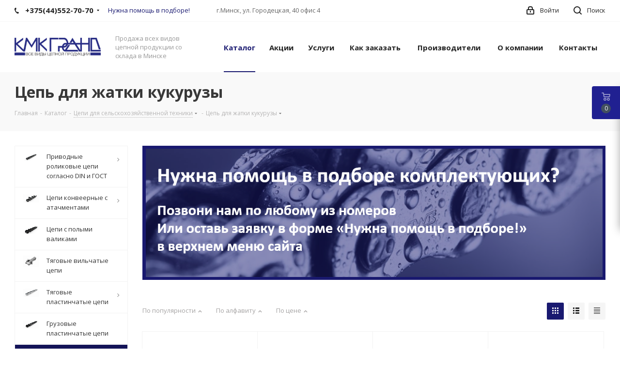

--- FILE ---
content_type: text/html; charset=UTF-8
request_url: https://grand.by/catalog/tsepi_dlya_selskokhozyaystvennoy_tekhniki/tsep_dlya_zhatki_kukuruzy/
body_size: 65022
content:
<!DOCTYPE html>
<html xmlns="http://www.w3.org/1999/xhtml" xml:lang="ru" lang="ru" >
<head><link rel="canonical" href="https://grand.by/catalog/tsepi_dlya_selskokhozyaystvennoy_tekhniki/tsep_dlya_zhatki_kukuruzy/"/>
<script data-skip-moving ="true" async src="https://www.googletagmanager.com/gtag/js?id=G-WH31ZEYBDH"></script>
<script data-skip-moving ="true">
  window.dataLayer = window.dataLayer || [];
  function gtag(){dataLayer.push(arguments);}
  gtag('js', new Date());

  gtag('config', 'G-WH31ZEYBDH');
</script>
<!-- Google Tag Manager -->
<script data-skip-moving ="true">(function(w,d,s,l,i){w[l]=w[l]||[];w[l].push({'gtm.start':
new Date().getTime(),event:'gtm.js'});var f=d.getElementsByTagName(s)[0],
j=d.createElement(s),dl=l!='dataLayer'?'&l='+l:'';j.async=true;j.src=
'https://www.googletagmanager.com/gtm.js?id='+i+dl;f.parentNode.insertBefore(j,f);
})(window,document,'script','dataLayer','GTM-WLLNBDDC');</script>
<!-- End Google Tag Manager -->

<meta name="google-site-verification" content="GBpCc7J0vKrBL3TfrEcKfWBMevVoNkvnNBltSZAy8Y4" />

<meta name="yandex-verification" content="e91b5e61784ee8f4" />

	<title>Цепи сельскохозяйственные для жатки кукурузы купить - Гранд</title>
	<meta name="viewport" content="initial-scale=1.0, width=device-width" />
	<meta name="HandheldFriendly" content="true" />
	<meta name="yes" content="yes" />
	<meta name="apple-mobile-web-app-status-bar-style" content="black" />
	<meta name="SKYPE_TOOLBAR" content="SKYPE_TOOLBAR_PARSER_COMPATIBLE" />
	<meta http-equiv="Content-Type" content="text/html; charset=UTF-8" />
<meta name="description" content="Заказать Цепи сельскохозяйственные для жатки кукурузы разных размеров по низкой цене с доставкой по Минску и Беларуси. Большой ассортимент, продажа оптом и в розницу, стоимость, характеристики, описание, ГОСТ, качество, гарантия в каталоге, тел +375(44)552-70-70" />
<script data-skip-moving="true">(function(w, d, n) {var cl = "bx-core";var ht = d.documentElement;var htc = ht ? ht.className : undefined;if (htc === undefined || htc.indexOf(cl) !== -1){return;}var ua = n.userAgent;if (/(iPad;)|(iPhone;)/i.test(ua)){cl += " bx-ios";}else if (/Windows/i.test(ua)){cl += ' bx-win';}else if (/Macintosh/i.test(ua)){cl += " bx-mac";}else if (/Linux/i.test(ua) && !/Android/i.test(ua)){cl += " bx-linux";}else if (/Android/i.test(ua)){cl += " bx-android";}cl += (/(ipad|iphone|android|mobile|touch)/i.test(ua) ? " bx-touch" : " bx-no-touch");cl += w.devicePixelRatio && w.devicePixelRatio >= 2? " bx-retina": " bx-no-retina";var ieVersion = -1;if (/AppleWebKit/.test(ua)){cl += " bx-chrome";}else if (/Opera/.test(ua)){cl += " bx-opera";}else if (/Firefox/.test(ua)){cl += " bx-firefox";}ht.className = htc ? htc + " " + cl : cl;})(window, document, navigator);</script>


<link href="https://fonts.googleapis.com/css?family=Open+Sans:300italic,400italic,600italic,700italic,800italic,400,300,500,600,700,800&subset=latin,cyrillic-ext"  rel="stylesheet" />
<link href="/bitrix/cache/css/s1/aspro_next/page_e3683ddd6f6949b94243b4f3eaea6504/page_e3683ddd6f6949b94243b4f3eaea6504_v1.css?175855239011150"  rel="stylesheet" />
<link href="/bitrix/cache/css/s1/aspro_next/template_0b99ade403adcf7e8fd3e630a532cc5b/template_0b99ade403adcf7e8fd3e630a532cc5b_v1.css?17585523901106065"  data-template-style="true" rel="stylesheet" />







            <!-- Yandex.Metrika counter -->
            
            <!-- /Yandex.Metrika counter -->
            
<link rel="shortcut icon" href="/favicon.png" type="image/png" />
<link rel="apple-touch-icon" sizes="180x180" href="/upload/CNext/f6f/f6f5e972b41341bf6a569238e1ddae6b.png" />

<meta property="ya:interaction" content="XML_FORM" />
<meta property="ya:interaction:url" content="https://grand.by/catalog/tsepi_dlya_selskokhozyaystvennoy_tekhniki/tsep_dlya_zhatki_kukuruzy/?mode=xml" />
<meta property="og:title" content="Цепи сельскохозяйственные для жатки кукурузы купить - Гранд" />
<meta property="og:type" content="website" />
<meta property="og:image" content="https://grand.by/upload/CNext/28b/28ba09ec0c4cc71734aae9d4a64dce61.png" />
<link rel="image_src" href="https://grand.by/upload/CNext/28b/28ba09ec0c4cc71734aae9d4a64dce61.png"  />
<meta property="og:url" content="https://grand.by/catalog/tsepi_dlya_selskokhozyaystvennoy_tekhniki/tsep_dlya_zhatki_kukuruzy/" />
<meta property="og:description" content="Заказать Цепи сельскохозяйственные для жатки кукурузы разных размеров по низкой цене с доставкой по Минску и Беларуси. Большой ассортимент, продажа оптом и в розницу, стоимость, характеристики, описание, ГОСТ, качество, гарантия в каталоге, тел +375(44)552-70-70" />
			
	<!-- Facebook Pixel Code -->
				<noscript><img data-lazyload class="lazyload" height="1" width="1" style="display:none"
		src="[data-uri]" data-src="https://www.facebook.com/tr?id=246680330222825&ev=PageView&noscript=1";
		/></noscript>
	<!-- End Facebook Pixel Code -->




</head>
<body class="site_s1 fill_bg_n " id="main">
<!-- Google Tag Manager (noscript) -->
<noscript><iframe src="https://www.googletagmanager.com/ns.html?id=GTM-WLLNBDDC"
height="0" width="0" style="display:none;visibility:hidden"></iframe></noscript>
<!-- End Google Tag Manager (noscript) -->

	<div id="panel"></div>
	
	
				<!--'start_frame_cache_basketitems-component-block'-->												<div id="ajax_basket"></div>
					<!--'end_frame_cache_basketitems-component-block'-->				
		
					
	<div class="wrapper1  catalog_page basket_fly basket_fill_DARK without-delay  side_LEFT catalog_icons_Y banner_auto with_fast_view mheader-v1 header-v1 regions_N fill_N footer-v3 front-vindex1 mfixed_N mfixed_view_always title-v3 with_phones ce_cmp with_lazy store_LIST_AMOUNT">
		
		<div class="header_wrap visible-lg visible-md title-v3">
			<header id="header">
				<div class="top-block top-block-v1">
	<div class="maxwidth-theme">		
		<div class="wrapp_block">
			<div class="row">
									<div class="top-block-item col-md-4">
						<div class="phone-block">
							<div class="inline-block">
								<div class="phone with_dropdown">
									<i class="svg svg-phone"></i>
									<a rel="nofollow" href="tel:+375445527070">+375(44)552-70-70</a>
									<div class="dropdown scrollbar">
										<div class="wrap">
											<div class="more_phone">
												<a class="no-decript" onclick="ym('44718757', 'reachGoal', 'TARGET_NAME'); return true;" rel="nofollow" href="tel:+375298227070">+375(29)822-70-70</a>
											</div>
											<div class="more_phone">
												<a class="no-decript" rel="nofollow" onclick="ym('44718757', 'reachGoal', 'TARGET_NAME'); return true;" href="tel:+375172384999">+375(17)238-4-999</a>
											</div>
											<div class="more_phone">
												<a class="no-decript" rel="nofollow" onclick="ym('44718757', 'reachGoal', 'TARGET_NAME'); return true;" href="tel:+79647771093">+7(964)777-10-93</a>
											</div>
										</div>
									</div>
								</div>
							</div>
															<div class="inline-block">
									<span class="callback-block animate-load twosmallfont colored" data-event="jqm" data-param-form_id="CALLBACK" data-name="callback">Нужна помощь в подборе!</span>
								</div>
													</div>
					</div>
								<div class="top-block-item pull-left visible-lg">
					
		
							<div class="address twosmallfont inline-block">
					г.Минск, ул. Городецкая, 40 офис 4				</div>
			
		
					</div>
				<div class="top-block-item pull-right show-fixed top-ctrl">
					<button class="top-btn inline-search-show twosmallfont">
						<i class="svg inline  svg-inline-search" aria-hidden="true" ><svg xmlns="http://www.w3.org/2000/svg" width="17" height="17" viewBox="0 0 17 17">
  <defs>
    <style>
      .sscls-1 {
        fill: #222;
        fill-rule: evenodd;
      }
    </style>
  </defs>
  <path class="sscls-1" d="M7.5,0A7.5,7.5,0,1,1,0,7.5,7.5,7.5,0,0,1,7.5,0Zm0,2A5.5,5.5,0,1,1,2,7.5,5.5,5.5,0,0,1,7.5,2Z"/>
  <path class="sscls-1" d="M13.417,12.035l3.3,3.3a0.978,0.978,0,1,1-1.382,1.382l-3.3-3.3A0.978,0.978,0,0,1,13.417,12.035Z"/>
</svg>
</i>						<span class="dark-color">Поиск</span>
					</button>
				</div>
				<div class="top-block-item pull-right show-fixed top-ctrl">
					<div class="basket_wrap twosmallfont">
																</div>
				</div>
				<div class="top-block-item pull-right show-fixed top-ctrl">
					<div class="personal_wrap">
						<div class="personal top login twosmallfont">
							
		<!--'start_frame_cache_header-auth-block1'-->			<!-- noindex --><a rel="nofollow" title="Мой кабинет" class="personal-link dark-color animate-load" data-event="jqm" data-param-type="auth" data-param-backurl="/catalog/tsepi_dlya_selskokhozyaystvennoy_tekhniki/tsep_dlya_zhatki_kukuruzy/" data-name="auth" href="/personal/"><i class="svg inline  svg-inline-cabinet" aria-hidden="true" title="Мой кабинет"><svg xmlns="http://www.w3.org/2000/svg" width="16" height="17" viewBox="0 0 16 17">
  <defs>
    <style>
      .loccls-1 {
        fill: #222;
        fill-rule: evenodd;
      }
    </style>
  </defs>
  <path class="loccls-1" d="M14,17H2a2,2,0,0,1-2-2V8A2,2,0,0,1,2,6H3V4A4,4,0,0,1,7,0H9a4,4,0,0,1,4,4V6h1a2,2,0,0,1,2,2v7A2,2,0,0,1,14,17ZM11,4A2,2,0,0,0,9,2H7A2,2,0,0,0,5,4V6h6V4Zm3,4H2v7H14V8ZM8,9a1,1,0,0,1,1,1v2a1,1,0,0,1-2,0V10A1,1,0,0,1,8,9Z"/>
</svg>
</i><span class="wrap"><span class="name">Войти</span></span></a><!-- /noindex -->		<!--'end_frame_cache_header-auth-block1'-->
							</div>
					</div>
				</div>
							</div>
		</div>
	</div>
</div>
<div class="header-wrapper topmenu-LIGHT">
	<div class="wrapper_inner">
		<div class="logo_and_menu-row">
			<div class="logo-row row">
				<div class="logo-block col-md-2 col-sm-3">
					<div class="logo">
						<a href="/"><img src="/upload/CNext/28b/28ba09ec0c4cc71734aae9d4a64dce61.png" alt="Цепная продукция КМК Гранд" title="Цепная продукция КМК Гранд" data-src="" /></a>					</div>
				</div>
				<div class="col-md-2 hidden-sm hidden-xs">
					<div class="top-description">
						Продажа всех видов цепной продукции со склада в Минске					</div>
				</div>
				<div class="col-md-8 menu-row">
					<div class="nav-main-collapse collapse in">
						<div class="menu-only">
							<nav class="mega-menu sliced">
											<div class="table-menu ">
		<table>
			<tr>
									
										<td class="menu-item unvisible dropdown catalog wide_menu  active">
						<div class="wrap">
							<a class="dropdown-toggle" href="/catalog/">
								<div>
																		Каталог									<div class="line-wrapper"><span class="line"></span></div>
								</div>
							</a>
															<span class="tail"></span>
								<div class="dropdown-menu ">
									
										<div class="customScrollbar scrollbar">
											<ul class="menu-wrapper " >
																																																			<li class="dropdown-submenu   has_img parent-items">
																																					<div class="menu_img"><img data-lazyload class="lazyload" src="[data-uri]" data-src="/upload/resize_cache/iblock/fd1/60_60_1/kwpv16cwzzdjmdn4yu3ndcii6hvpdcfk.png" alt="Приводные роликовые цепи согласно DIN и ГОСТ" title="Приводные роликовые цепи согласно DIN и ГОСТ" /></div>
										<a href="/catalog/privodnye_rolikovye_i_vtulochnye_tsepi/" title="Приводные роликовые цепи согласно DIN и ГОСТ"><span class="name">Приводные роликовые цепи согласно DIN и ГОСТ</span><span class="arrow"><i></i></span></a>
															<ul class="dropdown-menu toggle_menu">
																	<li class="menu-item   ">
							<a href="/catalog/privodnye_rolikovye_i_vtulochnye_tsepi/privodnye_rolikovye_tsepi/" title="Приводные роликовые цепи согласно DIN"><span class="name">Приводные роликовые цепи согласно DIN</span></a>
													</li>
																	<li class="menu-item   ">
							<a href="/catalog/privodnye_rolikovye_i_vtulochnye_tsepi/tsepi_soglasno_gost/" title="Приводные роликовые цепи согласно ГОСТ"><span class="name">Приводные роликовые цепи согласно ГОСТ</span></a>
													</li>
																	<li class="menu-item   ">
							<a href="/catalog/privodnye_rolikovye_i_vtulochnye_tsepi/rolikovye_tsepi_s_pryamym_konturom_plastin/" title="Роликовые цепи с прямым контуром пластин"><span class="name">Роликовые цепи с прямым контуром пластин</span></a>
													</li>
																	<li class="menu-item   ">
							<a href="/catalog/privodnye_rolikovye_i_vtulochnye_tsepi/rolikovaya_tsep_s_shagom_1_2_din/" title="Роликовая цепь с шагом 1/2” DIN"><span class="name">Роликовая цепь с шагом 1/2” DIN</span></a>
													</li>
																	<li class="menu-item   ">
							<a href="/catalog/privodnye_rolikovye_i_vtulochnye_tsepi/usilennaya_seriya_sh_/" title="Усиленная серия SH и H"><span class="name">Усиленная серия SH и H</span></a>
													</li>
																	<li class="menu-item   ">
							<a href="/catalog/privodnye_rolikovye_i_vtulochnye_tsepi/rolikovaya_tsep_soglasno_zavodskomu_standartu/" title="Роликовая цепь согласно заводскому стандарту"><span class="name">Роликовая цепь согласно заводскому стандарту</span></a>
													</li>
																	<li class="menu-item   ">
							<a href="/catalog/privodnye_rolikovye_i_vtulochnye_tsepi/privodnye_rolikovye_dlinnozvennye_tsepi/" title="Приводные роликовые длиннозвенные цепи"><span class="name">Приводные роликовые длиннозвенные цепи</span></a>
													</li>
																	<li class="menu-item   ">
							<a href="/catalog/privodnye_rolikovye_i_vtulochnye_tsepi/povorotnye_rolikovye_tsepi/" title="Поворотные роликовые цепи"><span class="name">Поворотные роликовые цепи</span></a>
													</li>
																	<li class="menu-item   ">
							<a href="/catalog/privodnye_rolikovye_i_vtulochnye_tsepi/privodnye_metricheskie_tsepi/" title="Приводные метрические цепи"><span class="name">Приводные метрические цепи</span></a>
													</li>
																	<li class="menu-item   ">
							<a href="/catalog/privodnye_rolikovye_i_vtulochnye_tsepi/privodnye_rolikovye_tsepi_s_galvanicheskim_pokrytiem_otsinkovannye_goryacheotsinkovannye_i_nikilirov/" title="Приводные роликовые цепи с гальваническим покрытием (оцинкованные, горячеоцинкованные и никилированные цепи)"><span class="name">Приводные роликовые цепи с гальваническим покрытием (оцинкованные, горячеоцинкованные и никилированные цепи)</span></a>
													</li>
																	<li class="menu-item collapsed  ">
							<a href="/catalog/privodnye_rolikovye_i_vtulochnye_tsepi/privodnye_rolikovye_tsepi_iz_nerzhaveyushchey_stali/" title="Приводные роликовые цепи из нержавеющей стали"><span class="name">Приводные роликовые цепи из нержавеющей стали</span></a>
													</li>
																	<li class="menu-item collapsed  ">
							<a href="/catalog/privodnye_rolikovye_i_vtulochnye_tsepi/samosmazyvayushchiesya_tsepi/" title="Самосмазывающиеся (необслуживаемые) цепи"><span class="name">Самосмазывающиеся (необслуживаемые) цепи</span></a>
													</li>
																<li><span class="colored more_items with_dropdown">Ещё</span></li>
									</ul>
																																														</li>
																																																			<li class="dropdown-submenu   has_img parent-items">
																																					<div class="menu_img"><img data-lazyload class="lazyload" src="[data-uri]" data-src="/upload/resize_cache/iblock/458/60_60_1/458612662c85b5339c42ad95ecbc8f4c.png" alt="Цепи конвеерные с атачментами" title="Цепи конвеерные с атачментами" /></div>
										<a href="/catalog/tsepi_s_atachmentami/" title="Цепи конвеерные с атачментами"><span class="name">Цепи конвеерные с атачментами</span><span class="arrow"><i></i></span></a>
															<ul class="dropdown-menu toggle_menu">
																	<li class="menu-item   ">
							<a href="/catalog/tsepi_s_atachmentami/rolikovye_tsepi_s_plastinami_tipa_k/" title="Роликовые цепи с пластинами типа K"><span class="name">Роликовые цепи с пластинами типа K</span></a>
													</li>
																	<li class="menu-item   ">
							<a href="/catalog/tsepi_s_atachmentami/rolikovye_tsepi_s_plastinami_tipa_m/" title="Роликовые цепи с пластинами типа M"><span class="name">Роликовые цепи с пластинами типа M</span></a>
													</li>
																	<li class="menu-item   ">
							<a href="/catalog/tsepi_s_atachmentami/s_zubchatymi_plastinami_i_inymi_dop_elementami/" title="С зубчатыми пластинами и иными доп. элементами"><span class="name">С зубчатыми пластинами и иными доп. элементами</span></a>
													</li>
																	<li class="menu-item   ">
							<a href="/catalog/tsepi_s_atachmentami/rolikovye_tsepi_s_vystupayushchimi_valikami/" title="Роликовые цепи с выступающими валиками"><span class="name">Роликовые цепи с выступающими валиками</span></a>
													</li>
																	<li class="menu-item   ">
							<a href="/catalog/tsepi_s_atachmentami/rolikovye_tsepi_s_rezinovym_profilem/" title="Роликовые цепи с резиновым профилем"><span class="name">Роликовые цепи с резиновым профилем</span></a>
													</li>
														</ul>
																																														</li>
																																																			<li class="   has_img parent-items">
																																					<div class="menu_img"><img data-lazyload class="lazyload" src="[data-uri]" data-src="/upload/resize_cache/iblock/d23/60_60_1/jcjwzw8ov14kdgrfut0nm03kjqrkqudf.png" alt="Цепи с полыми валиками" title="Цепи с полыми валиками" /></div>
										<a href="/catalog/tsepi_s_polymi_valikami/" title="Цепи с полыми валиками"><span class="name">Цепи с полыми валиками</span></a>
																																														</li>
																																																			<li class="   has_img parent-items">
																																					<div class="menu_img"><img data-lazyload class="lazyload" src="[data-uri]" data-src="/upload/resize_cache/iblock/c28/60_60_1/c28c3ba40819fc3eabadc8dc8bcc075b.png" alt="Тяговые вильчатые цепи" title="Тяговые вильчатые цепи" /></div>
										<a href="/catalog/tyagovye_vilchatye_tsepi/" title="Тяговые вильчатые цепи"><span class="name">Тяговые вильчатые цепи</span></a>
																																														</li>
																																																			<li class="dropdown-submenu   has_img parent-items">
																																					<div class="menu_img"><img data-lazyload class="lazyload" src="[data-uri]" data-src="/upload/resize_cache/iblock/052/60_60_1/0527b6739c62803574c18c32c7d654d6.png" alt="Тяговые пластинчатые цепи" title="Тяговые пластинчатые цепи" /></div>
										<a href="/catalog/tyagovye_plastinchatye_tsepi/" title="Тяговые пластинчатые цепи"><span class="name">Тяговые пластинчатые цепи</span><span class="arrow"><i></i></span></a>
															<ul class="dropdown-menu toggle_menu">
																	<li class="menu-item   ">
							<a href="/catalog/tyagovye_plastinchatye_tsepi/finskie_tsepi_lapua_chains/" title="Финские цепи LAPUA CHAINS"><span class="name">Финские цепи LAPUA CHAINS</span></a>
													</li>
																	<li class="menu-item   ">
							<a href="/catalog/tyagovye_plastinchatye_tsepi/tsep_tyagovaya_tipa_m/" title="Цепи тяговые пластинчатые типа M"><span class="name">Цепи тяговые пластинчатые типа M</span></a>
													</li>
																	<li class="menu-item   ">
							<a href="/catalog/tyagovye_plastinchatye_tsepi/tsepi_tyagovye_plastinchatye_tipa_fv/" title="Цепи тяговые пластинчатые типа FV"><span class="name">Цепи тяговые пластинчатые типа FV</span></a>
													</li>
																	<li class="menu-item   ">
							<a href="/catalog/tyagovye_plastinchatye_tsepi/tsepi_tyagovye_plastinchatye_s_attachmentami/" title="Цепи тяговые конвеерные пластинчатые с аттачментами"><span class="name">Цепи тяговые конвеерные пластинчатые с аттачментами</span></a>
													</li>
														</ul>
																																														</li>
																																																			<li class="   has_img parent-items">
																																					<div class="menu_img"><img data-lazyload class="lazyload" src="[data-uri]" data-src="/upload/resize_cache/iblock/a43/60_60_1/a43cdae7bbaa2c6509b7bee672cc8b93.png" alt="Грузовые пластинчатые цепи" title="Грузовые пластинчатые цепи" /></div>
										<a href="/catalog/gruzovye_plastinchatye_tsepi/" title="Грузовые пластинчатые цепи"><span class="name">Грузовые пластинчатые цепи</span></a>
																																														</li>
																																																			<li class="dropdown-submenu  active has_img parent-items">
																																					<div class="menu_img"><img data-lazyload class="lazyload" src="[data-uri]" data-src="/upload/resize_cache/iblock/be1/60_60_1/be115477ca192766e81478a870ce4a82.png" alt="Цепи для сельскохозяйственной техники" title="Цепи для сельскохозяйственной техники" /></div>
										<a href="/catalog/tsepi_dlya_selskokhozyaystvennoy_tekhniki/" title="Цепи для сельскохозяйственной техники"><span class="name">Цепи для сельскохозяйственной техники</span><span class="arrow"><i></i></span></a>
															<ul class="dropdown-menu toggle_menu">
																	<li class="menu-item   ">
							<a href="/catalog/tsepi_dlya_selskokhozyaystvennoy_tekhniki/tsep_dlya_selskokhozyaystvennoy_tekhniki_tip_s/" title="Цепь для сельскохозяйственной техники тип S"><span class="name">Цепь для сельскохозяйственной техники тип S</span></a>
													</li>
																	<li class="menu-item   ">
							<a href="/catalog/tsepi_dlya_selskokhozyaystvennoy_tekhniki/tsep_dlya_selskokhozyaystvennoy_tekhniki_tip_c/" title="Цепь для сельскохозяйственной техники тип C"><span class="name">Цепь для сельскохозяйственной техники тип C</span></a>
													</li>
																	<li class="menu-item   ">
							<a href="/catalog/tsepi_dlya_selskokhozyaystvennoy_tekhniki/tsep_dlya_selskokhozyaystvennoy_tekhniki_k/" title="Цепь для сельскохозяйственной техники тип K"><span class="name">Цепь для сельскохозяйственной техники тип K</span></a>
													</li>
																	<li class="menu-item   ">
							<a href="/catalog/tsepi_dlya_selskokhozyaystvennoy_tekhniki/tselp/" title="Цепь для сельскохозяйственной техники тип SD"><span class="name">Цепь для сельскохозяйственной техники тип SD</span></a>
													</li>
																	<li class="menu-item   ">
							<a href="/catalog/tsepi_dlya_selskokhozyaystvennoy_tekhniki/tsep_dlya_selskokhozyaystvennoy_tekhniki_tip_bec_bea_case/" title="Цепь для сельскохозяйственной техники тип BEC BEA CASE"><span class="name">Цепь для сельскохозяйственной техники тип BEC BEA CASE</span></a>
													</li>
																	<li class="menu-item   ">
							<a href="/catalog/tsepi_dlya_selskokhozyaystvennoy_tekhniki/tsep_dlya_selskokhozyaystvennoy_tekhniki_tip_lv/" title="Цепь для сельскохозяйственной техники тип LV"><span class="name">Цепь для сельскохозяйственной техники тип LV</span></a>
													</li>
																	<li class="menu-item   ">
							<a href="/catalog/tsepi_dlya_selskokhozyaystvennoy_tekhniki/tsep_dlya_press_podborshchika/" title="Цепь для пресс-подборщика"><span class="name">Цепь для пресс-подборщика</span></a>
													</li>
																	<li class="menu-item   ">
							<a href="/catalog/tsepi_dlya_selskokhozyaystvennoy_tekhniki/tsep_dlya_podborochno_sortirovochnykh_mashin/" title="Цепь для подборочно-сортировочных машин"><span class="name">Цепь для подборочно-сортировочных машин</span></a>
													</li>
																	<li class="menu-item   active">
							<a href="/catalog/tsepi_dlya_selskokhozyaystvennoy_tekhniki/tsep_dlya_zhatki_kukuruzy/" title="Цепь для жатки кукурузы"><span class="name">Цепь для жатки кукурузы</span></a>
													</li>
																	<li class="menu-item   ">
							<a href="/catalog/tsepi_dlya_selskokhozyaystvennoy_tekhniki/tsep_spetsialnaya_dlya_selskokhozyaystvennoy_tekhniki/" title="Цепь специальная для сельскохозяйственной техники"><span class="name">Цепь специальная для сельскохозяйственной техники</span></a>
													</li>
														</ul>
																																														</li>
																																																			<li class="dropdown-submenu   has_img parent-items">
																																					<div class="menu_img"><img data-lazyload class="lazyload" src="[data-uri]" data-src="/upload/resize_cache/iblock/b65/60_60_1/b654400ba5b574c986aeb9a2d5287ff5.png" alt="Цепи круглозвенные" title="Цепи круглозвенные" /></div>
										<a href="/catalog/tsepi_kruglozvennye/" title="Цепи круглозвенные"><span class="name">Цепи круглозвенные</span><span class="arrow"><i></i></span></a>
															<ul class="dropdown-menu toggle_menu">
																	<li class="menu-item   ">
							<a href="/catalog/tsepi_kruglozvennye/tsepi_kruglozvennye_obshchepromyshlennogo_naznachniya/" title="Цепи круглозвенные общепромышленного назначения"><span class="name">Цепи круглозвенные общепромышленного назначения</span></a>
													</li>
																	<li class="menu-item   ">
							<a href="/catalog/tsepi_kruglozvennye/tsepi_kruglozvennye_iz_nerzhaveyushchey_stali/" title="Цепи круглозвенные из нержавеющей стали"><span class="name">Цепи круглозвенные из нержавеющей стали</span></a>
													</li>
																	<li class="menu-item   ">
							<a href="/catalog/tsepi_kruglozvennye/uzlovye_tsepi/" title="Узловые цепи"><span class="name">Узловые цепи</span></a>
													</li>
																	<li class="menu-item   ">
							<a href="/catalog/tsepi_kruglozvennye/podemnaya_tsep/" title="Цепи для ручных и электро талей"><span class="name">Цепи для ручных и электро талей</span></a>
													</li>
														</ul>
																																														</li>
																																																			<li class="dropdown-submenu   has_img parent-items">
																																					<div class="menu_img"><img data-lazyload class="lazyload" src="[data-uri]" data-src="/upload/resize_cache/iblock/f5a/60_60_1/f5a10f5a6862c7dcbeac4ae7eeed6266.png" alt="Транспортерные цепи" title="Транспортерные цепи" /></div>
										<a href="/catalog/transporternye_tsepi/" title="Транспортерные цепи"><span class="name">Транспортерные цепи</span><span class="arrow"><i></i></span></a>
															<ul class="dropdown-menu toggle_menu">
																	<li class="menu-item   ">
							<a href="/catalog/transporternye_tsepi/spetsialnye_transportnye_tsepi/" title="Специальные транспортные цепи"><span class="name">Специальные транспортные цепи</span></a>
													</li>
																	<li class="menu-item   ">
							<a href="/catalog/transporternye_tsepi/tsepi_rolikovye_dlinnozvennye_dlya_transporterov_i_elevatorov/" title="Цепи роликовые длиннозвенные для транспортеров и элеваторов"><span class="name">Цепи роликовые длиннозвенные для транспортеров и элеваторов</span></a>
													</li>
														</ul>
																																														</li>
																																																			<li class="   has_img parent-items">
																																					<div class="menu_img"><img data-lazyload class="lazyload" src="[data-uri]" data-src="/upload/resize_cache/iblock/905/60_60_1/905a0232d5233ca7cc98606f72713bb6.png" alt="Цепи с пластмасовыми элементами" title="Цепи с пластмасовыми элементами" /></div>
										<a href="/catalog/tsepi_s_plastmassovymi_elementami/" title="Цепи с пластмасовыми элементами"><span class="name">Цепи с пластмасовыми элементами</span></a>
																																														</li>
																																																			<li class="   has_img parent-items">
																																					<div class="menu_img"><img data-lazyload class="lazyload" src="[data-uri]" data-src="/upload/resize_cache/iblock/488/60_60_1/4886578654da8363f4231c2f558e0944.png" alt="Аккумуляторные цепи" title="Аккумуляторные цепи" /></div>
										<a href="/catalog/akkumulyatornye_tsepi/" title="Аккумуляторные цепи"><span class="name">Аккумуляторные цепи</span></a>
																																														</li>
																																																			<li class="   has_img parent-items">
																																					<div class="menu_img"><img data-lazyload class="lazyload" src="[data-uri]" data-src="/upload/resize_cache/iblock/36f/60_60_1/36f33207b7d9ce13650e67aea3699f3f.png" alt="Дополнительные звенья" title="Дополнительные звенья" /></div>
										<a href="/catalog/dopolnitelnye_zvenya/" title="Дополнительные звенья"><span class="name">Дополнительные звенья</span></a>
																																														</li>
																																																			<li class="dropdown-submenu   has_img parent-items">
																																					<div class="menu_img"><img data-lazyload class="lazyload" src="[data-uri]" data-src="/upload/resize_cache/iblock/9dd/60_60_1/9dd3a131cf36409d44804c0447234449.png" alt="Звездочки" title="Звездочки" /></div>
										<a href="/catalog/zvezdochki/" title="Звездочки"><span class="name">Звездочки</span><span class="arrow"><i></i></span></a>
															<ul class="dropdown-menu toggle_menu">
																	<li class="menu-item   ">
							<a href="/catalog/zvezdochki/bez_stupitsy/" title="Без ступицы"><span class="name">Без ступицы</span></a>
													</li>
																	<li class="menu-item   ">
							<a href="/catalog/zvezdochki/so_stupitsey/" title="Со ступицей"><span class="name">Со ступицей</span></a>
													</li>
																	<li class="menu-item   ">
							<a href="/catalog/zvezdochki/taperlok/" title="Таперлок"><span class="name">Таперлок</span></a>
													</li>
																	<li class="menu-item   ">
							<a href="/catalog/zvezdochki/natyazhnye/" title="Натяжные"><span class="name">Натяжные</span></a>
													</li>
																	<li class="menu-item   ">
							<a href="/catalog/zvezdochki/dlya_2kh_odnoryadnykh_tsepey/" title="Для 2х однорядных цепей"><span class="name">Для 2х однорядных цепей</span></a>
													</li>
																	<li class="menu-item   ">
							<a href="/catalog/zvezdochki/zvezdochki_dlya_vilchatykh_tsepey/" title="Звездочки для вильчатых цепей"><span class="name">Звездочки для вильчатых цепей</span></a>
													</li>
														</ul>
																																														</li>
																																																			<li class="dropdown-submenu   has_img parent-items">
																																					<div class="menu_img"><img data-lazyload class="lazyload" src="[data-uri]" data-src="/upload/resize_cache/iblock/9ae/60_60_1/9ae00fbc8fb6b75565fe0b185999969b.png" alt="Зубчатая продукция" title="Зубчатая продукция" /></div>
										<a href="/catalog/zubchataya_produktsiya/" title="Зубчатая продукция"><span class="name">Зубчатая продукция</span><span class="arrow"><i></i></span></a>
															<ul class="dropdown-menu toggle_menu">
																	<li class="menu-item   ">
							<a href="/catalog/zubchataya_produktsiya/zubchatye_kolesa/" title="Зубчатые колеса"><span class="name">Зубчатые колеса</span></a>
													</li>
																	<li class="menu-item   ">
							<a href="/catalog/zubchataya_produktsiya/zubchatye_reyki/" title="Зубчатые рейки"><span class="name">Зубчатые рейки</span></a>
													</li>
																	<li class="menu-item   ">
							<a href="/catalog/zubchataya_produktsiya/tsepnye_komplekty/" title="Цепные комплекты"><span class="name">Цепные комплекты</span></a>
													</li>
														</ul>
																																														</li>
																																																			<li class="dropdown-submenu   has_img parent-items">
																																					<div class="menu_img"><img data-lazyload class="lazyload" src="[data-uri]" data-src="/upload/resize_cache/iblock/214/60_60_1/214c059b28bf5fa583823873aa1562a3.png" alt="Шкивы и зажимы" title="Шкивы и зажимы" /></div>
										<a href="/catalog/shkivy_i_zazhimy/" title="Шкивы и зажимы"><span class="name">Шкивы и зажимы</span><span class="arrow"><i></i></span></a>
															<ul class="dropdown-menu toggle_menu">
																	<li class="menu-item   ">
							<a href="/catalog/shkivy_i_zazhimy/shkivy_dlya_zubchatykh_remney/" title="Шкивы зубчатые"><span class="name">Шкивы зубчатые</span></a>
													</li>
																	<li class="menu-item   ">
							<a href="/catalog/shkivy_i_zazhimy/shkivy_klinovye/" title="Шкивы клиновые"><span class="name">Шкивы клиновые</span></a>
													</li>
																	<li class="menu-item   ">
							<a href="/catalog/shkivy_i_zazhimy/shkivy_poliklinovye/" title="Шкивы поликлиновые"><span class="name">Шкивы поликлиновые</span></a>
													</li>
																	<li class="menu-item   ">
							<a href="/catalog/shkivy_i_zazhimy/zazhimnye_komplekty1/" title="Зажимные комплекты"><span class="name">Зажимные комплекты</span></a>
													</li>
														</ul>
																																														</li>
																																																			<li class="   has_img parent-items">
																																					<div class="menu_img"><img data-lazyload class="lazyload" src="[data-uri]" data-src="/upload/resize_cache/iblock/d42/60_60_1/d428ee356643a88fc9ec6070d5744fa0.jpg" alt="Втулки" title="Втулки" /></div>
										<a href="/catalog/vtulki/" title="Втулки"><span class="name">Втулки</span></a>
																																														</li>
																																																			<li class="   has_img parent-items">
																																					<div class="menu_img"><img data-lazyload class="lazyload" src="[data-uri]" data-src="/upload/resize_cache/iblock/547/60_60_1/54764bfc3d1e3849e2c0be267a1c9367.png" alt="Муфта цепная" title="Муфта цепная" /></div>
										<a href="/catalog/mufta_tsepnaya/" title="Муфта цепная"><span class="name">Муфта цепная</span></a>
																																														</li>
																																																			<li class="   has_img parent-items">
																																					<div class="menu_img"><img data-lazyload class="lazyload" src="[data-uri]" data-src="/upload/resize_cache/iblock/186/60_60_1/16monwseokorlnaa7th6uctx66paa2x1.jpg" alt="Изготовление продукции под заказ" title="Изготовление продукции под заказ" /></div>
										<a href="/catalog/izgotovlenie_produktsii_pod_zakaz/" title="Изготовление продукции под заказ"><span class="name">Изготовление продукции под заказ</span></a>
																																														</li>
																																																			<li class="dropdown-submenu   has_img parent-items">
																																					<div class="menu_img"><img data-lazyload class="lazyload" src="[data-uri]" data-src="/upload/resize_cache/iblock/7a8/60_60_1/7a89686abf69000fa346276122f6d29d.jpg" alt="Инструменты" title="Инструменты" /></div>
										<a href="/catalog/instrumenty_i_smazki/" title="Инструменты"><span class="name">Инструменты</span><span class="arrow"><i></i></span></a>
															<ul class="dropdown-menu toggle_menu">
																	<li class="menu-item   ">
							<a href="/catalog/instrumenty_i_smazki/instrumenty/" title="Инструменты"><span class="name">Инструменты</span></a>
													</li>
																	<li class="menu-item   ">
							<a href="/catalog/instrumenty_i_smazki/analizatory_tsepi/" title="Анализаторы цепей"><span class="name">Анализаторы цепей</span></a>
													</li>
														</ul>
																																														</li>
																																																			<li class="dropdown-submenu   has_img parent-items">
																																					<div class="menu_img"><img data-lazyload class="lazyload" src="[data-uri]" data-src="/upload/resize_cache/iblock/308/60_60_1/7gykbzo9ysl7a1eda5rsipa44tyyhl5t.png" alt="Пластиковые направляющие для цепей" title="Пластиковые направляющие для цепей" /></div>
										<a href="/catalog/plastikovye_napravlyayushchie_dlya_tsepey/" title="Пластиковые направляющие для цепей"><span class="name">Пластиковые направляющие для цепей</span><span class="arrow"><i></i></span></a>
															<ul class="dropdown-menu toggle_menu">
																	<li class="menu-item   ">
							<a href="/catalog/plastikovye_napravlyayushchie_dlya_tsepey/napravlyayushchie_dlya_tsepey_profil_1bkc14/" title="Направляющие для цепей профиль 1BKC14"><span class="name">Направляющие для цепей профиль 1BKC14</span></a>
													</li>
																	<li class="menu-item   ">
							<a href="/catalog/plastikovye_napravlyayushchie_dlya_tsepey/napravlyayushchie_dlya_tsepey_profil_1bkc15/" title="Направляющие для цепей профиль 1BKC15"><span class="name">Направляющие для цепей профиль 1BKC15</span></a>
													</li>
																	<li class="menu-item   ">
							<a href="/catalog/plastikovye_napravlyayushchie_dlya_tsepey/napravlyayushchie_dlya_tsepey_profil_1bl/" title="Направляющие для цепей профиль 1BL"><span class="name">Направляющие для цепей профиль 1BL</span></a>
													</li>
																	<li class="menu-item   ">
							<a href="/catalog/plastikovye_napravlyayushchie_dlya_tsepey/napravlyayushchie_dlya_tsepey_profil_1blc/" title="Направляющие для цепей профиль 1BLC"><span class="name">Направляющие для цепей профиль 1BLC</span></a>
													</li>
																	<li class="menu-item   ">
							<a href="/catalog/plastikovye_napravlyayushchie_dlya_tsepey/napravlyayushchie_dlya_tsepey_profil_1cb/" title="Направляющие для цепей профиль 1CB"><span class="name">Направляющие для цепей профиль 1CB</span></a>
													</li>
																	<li class="menu-item   ">
							<a href="/catalog/plastikovye_napravlyayushchie_dlya_tsepey/napravlyayushchie_dlya_tsepey_profil_1cp/" title="Направляющие для цепей профиль 1CP"><span class="name">Направляющие для цепей профиль 1CP</span></a>
													</li>
																	<li class="menu-item   ">
							<a href="/catalog/plastikovye_napravlyayushchie_dlya_tsepey/napravlyayushchie_dlya_tsepey_profil_1t/" title="Направляющие для цепей профиль 1T"><span class="name">Направляющие для цепей профиль 1T</span></a>
													</li>
																	<li class="menu-item   ">
							<a href="/catalog/plastikovye_napravlyayushchie_dlya_tsepey/napravlyayushchie_dlya_tsepey_profil_1tc/" title="Направляющие для цепей профиль 1TC"><span class="name">Направляющие для цепей профиль 1TC</span></a>
													</li>
																	<li class="menu-item   ">
							<a href="/catalog/plastikovye_napravlyayushchie_dlya_tsepey/napravlyayushchie_dlya_tsepey_profil_1u/" title="Направляющие для цепей профиль 1U"><span class="name">Направляющие для цепей профиль 1U</span></a>
													</li>
																	<li class="menu-item   ">
							<a href="/catalog/plastikovye_napravlyayushchie_dlya_tsepey/napravlyayushchie_dlya_tsepey_profil_1uc/" title="Направляющие для цепей профиль 1UC"><span class="name">Направляющие для цепей профиль 1UC</span></a>
													</li>
																	<li class="menu-item collapsed  ">
							<a href="/catalog/plastikovye_napravlyayushchie_dlya_tsepey/napravlyayushchie_dlya_tsepey_profil_1e/" title="Направляющие для цепей профиль 1E"><span class="name">Направляющие для цепей профиль 1E</span></a>
													</li>
																	<li class="menu-item collapsed  ">
							<a href="/catalog/plastikovye_napravlyayushchie_dlya_tsepey/napravlyayushchie_dlya_tsepey_profil_1ec/" title="Направляющие для цепей профиль 1EC"><span class="name">Направляющие для цепей профиль 1EC</span></a>
													</li>
																	<li class="menu-item collapsed  ">
							<a href="/catalog/plastikovye_napravlyayushchie_dlya_tsepey/napravlyayushchie_dlya_tsepey_profil_2t/" title="Направляющие для цепей профиль 2T"><span class="name">Направляющие для цепей профиль 2T</span></a>
													</li>
																	<li class="menu-item collapsed  ">
							<a href="/catalog/plastikovye_napravlyayushchie_dlya_tsepey/napravlyayushchie_dlya_tsepey_profil_2tc/" title="Направляющие для цепей профиль 2TC"><span class="name">Направляющие для цепей профиль 2TC</span></a>
													</li>
																	<li class="menu-item collapsed  ">
							<a href="/catalog/plastikovye_napravlyayushchie_dlya_tsepey/napravlyayushchie_dlya_tsepey_profil_2e/" title="Направляющие для цепей профиль 2E"><span class="name">Направляющие для цепей профиль 2E</span></a>
													</li>
																	<li class="menu-item collapsed  ">
							<a href="/catalog/plastikovye_napravlyayushchie_dlya_tsepey/napravlyayushchie_dlya_tsepey_profil_3t/" title="Направляющие для цепей профиль 3T"><span class="name">Направляющие для цепей профиль 3T</span></a>
													</li>
																<li><span class="colored more_items with_dropdown">Ещё</span></li>
									</ul>
																																														</li>
																							</ul>
										</div>

									
								</div>
													</div>
					</td>
									
										<td class="menu-item unvisible    ">
						<div class="wrap">
							<a class="" href="/sale/">
								<div>
																		Акции									<div class="line-wrapper"><span class="line"></span></div>
								</div>
							</a>
													</div>
					</td>
									
										<td class="menu-item unvisible dropdown   ">
						<div class="wrap">
							<a class="dropdown-toggle" href="/services/">
								<div>
																		Услуги									<div class="line-wrapper"><span class="line"></span></div>
								</div>
							</a>
															<span class="tail"></span>
								<div class="dropdown-menu ">
									
										<div class="customScrollbar scrollbar">
											<ul class="menu-wrapper " >
																																																			<li class="    parent-items">
																																			<a href="/services/ustanovka-i-nastroyka-bytovoy-tekhniki/" title="Изготовление продукции по индивидуальным проектам"><span class="name">Изготовление продукции по индивидуальным проектам</span></a>
																																														</li>
																																																			<li class="    parent-items">
																																			<a href="/services/rastochka-zvezdochek/" title="Расточка звездочек"><span class="name">Расточка звездочек</span></a>
																																														</li>
																																																			<li class="    parent-items">
																																			<a href="/services/izgotovlenie-pod-zakaz-ramp-dlya-krs/" title="Изготовление под заказ рамп для КРС"><span class="name">Изготовление под заказ рамп для КРС</span></a>
																																														</li>
																																																			<li class="    parent-items">
																																			<a href="/services/reduktory-pod-zakaz/" title="Редукторы под заказ"><span class="name">Редукторы под заказ</span></a>
																																														</li>
																																																			<li class="    parent-items">
																																			<a href="/services/izgotovlenie-valov-pod-zakaz/" title="Изготовление валов под заказ"><span class="name">Изготовление валов под заказ</span></a>
																																														</li>
																																																			<li class="    parent-items">
																																			<a href="/services/izgotovlenie-vtulok-pod-zakaz/" title="Изготовление втулок под заказ"><span class="name">Изготовление втулок под заказ</span></a>
																																														</li>
																																																			<li class="    parent-items">
																																			<a href="/services/izgotovlenie-zvezdochek-pod-zakaz/" title="Изготовление звездочек под заказ"><span class="name">Изготовление звездочек под заказ</span></a>
																																														</li>
																							</ul>
										</div>

									
								</div>
													</div>
					</td>
									
										<td class="menu-item unvisible dropdown   ">
						<div class="wrap">
							<a class="dropdown-toggle" href="/help/">
								<div>
																		Как заказать									<div class="line-wrapper"><span class="line"></span></div>
								</div>
							</a>
															<span class="tail"></span>
								<div class="dropdown-menu ">
									
										<div class="customScrollbar scrollbar">
											<ul class="menu-wrapper " >
																																																			<li class="    parent-items">
																																			<a href="/help/payment/" title="Условия оплаты"><span class="name">Условия оплаты</span></a>
																																														</li>
																																																			<li class="    parent-items">
																																			<a href="/help/delivery/" title="Условия доставки"><span class="name">Условия доставки</span></a>
																																														</li>
																																																			<li class="    parent-items">
																																			<a href="/help/warranty/" title="Гарантия на товар"><span class="name">Гарантия на товар</span></a>
																																														</li>
																							</ul>
										</div>

									
								</div>
													</div>
					</td>
									
										<td class="menu-item unvisible    ">
						<div class="wrap">
							<a class="" href="/info/brands/">
								<div>
																		Производители									<div class="line-wrapper"><span class="line"></span></div>
								</div>
							</a>
													</div>
					</td>
									
										<td class="menu-item unvisible dropdown   ">
						<div class="wrap">
							<a class="dropdown-toggle" href="/company/">
								<div>
																		О компании									<div class="line-wrapper"><span class="line"></span></div>
								</div>
							</a>
															<span class="tail"></span>
								<div class="dropdown-menu ">
									
										<div class="customScrollbar scrollbar">
											<ul class="menu-wrapper " >
																																																			<li class="    parent-items">
																																			<a href="/company/news/" title="Новости"><span class="name">Новости</span></a>
																																														</li>
																																																			<li class="    parent-items">
																																			<a href="/company/licenses/" title="Лицензии"><span class="name">Лицензии</span></a>
																																														</li>
																																																			<li class="    parent-items">
																																			<a href="/include/licenses_detail.php" title="Политика"><span class="name">Политика</span></a>
																																														</li>
																							</ul>
										</div>

									
								</div>
													</div>
					</td>
									
										<td class="menu-item unvisible    ">
						<div class="wrap">
							<a class="" href="/contacts/">
								<div>
																		Контакты									<div class="line-wrapper"><span class="line"></span></div>
								</div>
							</a>
													</div>
					</td>
				
				<td class="menu-item dropdown js-dropdown nosave unvisible">
					<div class="wrap">
						<a class="dropdown-toggle more-items" href="#">
							<span>Ещё</span>
						</a>
						<span class="tail"></span>
						<ul class="dropdown-menu"></ul>
					</div>
				</td>

			</tr>
		</table>
	</div>
							</nav>
						</div>
					</div>
				</div>
			</div>		</div>
	</div>
	<div class="line-row visible-xs"></div>
</div>			</header>
		</div>
		
					<div id="headerfixed">
				<div class="maxwidth-theme">
	<div class="logo-row v2 row margin0 menu-row">
		<div class="inner-table-block nopadding logo-block">
			<div class="logo">
				<a href="/"><img src="/upload/CNext/401/401deb47bf805d4ad3c25308c7a09c07.png" alt="Цепная продукция КМК Гранд" title="Цепная продукция КМК Гранд" data-src="" /></a>			</div>
		</div>
		<div class="inner-table-block menu-block">
			<div class="navs table-menu js-nav">
								<nav class="mega-menu sliced">
					<!-- noindex -->
							<div class="table-menu ">
		<table>
			<tr>
									
										<td class="menu-item unvisible dropdown catalog wide_menu  active">
						<div class="wrap">
							<a class="dropdown-toggle" href="/catalog/">
								<div>
																		Каталог									<div class="line-wrapper"><span class="line"></span></div>
								</div>
							</a>
															<span class="tail"></span>
								<div class="dropdown-menu ">
									
										<div class="customScrollbar scrollbar">
											<ul class="menu-wrapper " >
																																																			<li class="dropdown-submenu   has_img parent-items">
																																					<div class="menu_img"><img data-lazyload class="lazyload" src="[data-uri]" data-src="/upload/resize_cache/iblock/fd1/60_60_1/kwpv16cwzzdjmdn4yu3ndcii6hvpdcfk.png" alt="Приводные роликовые цепи согласно DIN и ГОСТ" title="Приводные роликовые цепи согласно DIN и ГОСТ" /></div>
										<a href="/catalog/privodnye_rolikovye_i_vtulochnye_tsepi/" title="Приводные роликовые цепи согласно DIN и ГОСТ"><span class="name">Приводные роликовые цепи согласно DIN и ГОСТ</span><span class="arrow"><i></i></span></a>
															<ul class="dropdown-menu toggle_menu">
																	<li class="menu-item   ">
							<a href="/catalog/privodnye_rolikovye_i_vtulochnye_tsepi/privodnye_rolikovye_tsepi/" title="Приводные роликовые цепи согласно DIN"><span class="name">Приводные роликовые цепи согласно DIN</span></a>
													</li>
																	<li class="menu-item   ">
							<a href="/catalog/privodnye_rolikovye_i_vtulochnye_tsepi/tsepi_soglasno_gost/" title="Приводные роликовые цепи согласно ГОСТ"><span class="name">Приводные роликовые цепи согласно ГОСТ</span></a>
													</li>
																	<li class="menu-item   ">
							<a href="/catalog/privodnye_rolikovye_i_vtulochnye_tsepi/rolikovye_tsepi_s_pryamym_konturom_plastin/" title="Роликовые цепи с прямым контуром пластин"><span class="name">Роликовые цепи с прямым контуром пластин</span></a>
													</li>
																	<li class="menu-item   ">
							<a href="/catalog/privodnye_rolikovye_i_vtulochnye_tsepi/rolikovaya_tsep_s_shagom_1_2_din/" title="Роликовая цепь с шагом 1/2” DIN"><span class="name">Роликовая цепь с шагом 1/2” DIN</span></a>
													</li>
																	<li class="menu-item   ">
							<a href="/catalog/privodnye_rolikovye_i_vtulochnye_tsepi/usilennaya_seriya_sh_/" title="Усиленная серия SH и H"><span class="name">Усиленная серия SH и H</span></a>
													</li>
																	<li class="menu-item   ">
							<a href="/catalog/privodnye_rolikovye_i_vtulochnye_tsepi/rolikovaya_tsep_soglasno_zavodskomu_standartu/" title="Роликовая цепь согласно заводскому стандарту"><span class="name">Роликовая цепь согласно заводскому стандарту</span></a>
													</li>
																	<li class="menu-item   ">
							<a href="/catalog/privodnye_rolikovye_i_vtulochnye_tsepi/privodnye_rolikovye_dlinnozvennye_tsepi/" title="Приводные роликовые длиннозвенные цепи"><span class="name">Приводные роликовые длиннозвенные цепи</span></a>
													</li>
																	<li class="menu-item   ">
							<a href="/catalog/privodnye_rolikovye_i_vtulochnye_tsepi/povorotnye_rolikovye_tsepi/" title="Поворотные роликовые цепи"><span class="name">Поворотные роликовые цепи</span></a>
													</li>
																	<li class="menu-item   ">
							<a href="/catalog/privodnye_rolikovye_i_vtulochnye_tsepi/privodnye_metricheskie_tsepi/" title="Приводные метрические цепи"><span class="name">Приводные метрические цепи</span></a>
													</li>
																	<li class="menu-item   ">
							<a href="/catalog/privodnye_rolikovye_i_vtulochnye_tsepi/privodnye_rolikovye_tsepi_s_galvanicheskim_pokrytiem_otsinkovannye_goryacheotsinkovannye_i_nikilirov/" title="Приводные роликовые цепи с гальваническим покрытием (оцинкованные, горячеоцинкованные и никилированные цепи)"><span class="name">Приводные роликовые цепи с гальваническим покрытием (оцинкованные, горячеоцинкованные и никилированные цепи)</span></a>
													</li>
																	<li class="menu-item collapsed  ">
							<a href="/catalog/privodnye_rolikovye_i_vtulochnye_tsepi/privodnye_rolikovye_tsepi_iz_nerzhaveyushchey_stali/" title="Приводные роликовые цепи из нержавеющей стали"><span class="name">Приводные роликовые цепи из нержавеющей стали</span></a>
													</li>
																	<li class="menu-item collapsed  ">
							<a href="/catalog/privodnye_rolikovye_i_vtulochnye_tsepi/samosmazyvayushchiesya_tsepi/" title="Самосмазывающиеся (необслуживаемые) цепи"><span class="name">Самосмазывающиеся (необслуживаемые) цепи</span></a>
													</li>
																<li><span class="colored more_items with_dropdown">Ещё</span></li>
									</ul>
																																														</li>
																																																			<li class="dropdown-submenu   has_img parent-items">
																																					<div class="menu_img"><img data-lazyload class="lazyload" src="[data-uri]" data-src="/upload/resize_cache/iblock/458/60_60_1/458612662c85b5339c42ad95ecbc8f4c.png" alt="Цепи конвеерные с атачментами" title="Цепи конвеерные с атачментами" /></div>
										<a href="/catalog/tsepi_s_atachmentami/" title="Цепи конвеерные с атачментами"><span class="name">Цепи конвеерные с атачментами</span><span class="arrow"><i></i></span></a>
															<ul class="dropdown-menu toggle_menu">
																	<li class="menu-item   ">
							<a href="/catalog/tsepi_s_atachmentami/rolikovye_tsepi_s_plastinami_tipa_k/" title="Роликовые цепи с пластинами типа K"><span class="name">Роликовые цепи с пластинами типа K</span></a>
													</li>
																	<li class="menu-item   ">
							<a href="/catalog/tsepi_s_atachmentami/rolikovye_tsepi_s_plastinami_tipa_m/" title="Роликовые цепи с пластинами типа M"><span class="name">Роликовые цепи с пластинами типа M</span></a>
													</li>
																	<li class="menu-item   ">
							<a href="/catalog/tsepi_s_atachmentami/s_zubchatymi_plastinami_i_inymi_dop_elementami/" title="С зубчатыми пластинами и иными доп. элементами"><span class="name">С зубчатыми пластинами и иными доп. элементами</span></a>
													</li>
																	<li class="menu-item   ">
							<a href="/catalog/tsepi_s_atachmentami/rolikovye_tsepi_s_vystupayushchimi_valikami/" title="Роликовые цепи с выступающими валиками"><span class="name">Роликовые цепи с выступающими валиками</span></a>
													</li>
																	<li class="menu-item   ">
							<a href="/catalog/tsepi_s_atachmentami/rolikovye_tsepi_s_rezinovym_profilem/" title="Роликовые цепи с резиновым профилем"><span class="name">Роликовые цепи с резиновым профилем</span></a>
													</li>
														</ul>
																																														</li>
																																																			<li class="   has_img parent-items">
																																					<div class="menu_img"><img data-lazyload class="lazyload" src="[data-uri]" data-src="/upload/resize_cache/iblock/d23/60_60_1/jcjwzw8ov14kdgrfut0nm03kjqrkqudf.png" alt="Цепи с полыми валиками" title="Цепи с полыми валиками" /></div>
										<a href="/catalog/tsepi_s_polymi_valikami/" title="Цепи с полыми валиками"><span class="name">Цепи с полыми валиками</span></a>
																																														</li>
																																																			<li class="   has_img parent-items">
																																					<div class="menu_img"><img data-lazyload class="lazyload" src="[data-uri]" data-src="/upload/resize_cache/iblock/c28/60_60_1/c28c3ba40819fc3eabadc8dc8bcc075b.png" alt="Тяговые вильчатые цепи" title="Тяговые вильчатые цепи" /></div>
										<a href="/catalog/tyagovye_vilchatye_tsepi/" title="Тяговые вильчатые цепи"><span class="name">Тяговые вильчатые цепи</span></a>
																																														</li>
																																																			<li class="dropdown-submenu   has_img parent-items">
																																					<div class="menu_img"><img data-lazyload class="lazyload" src="[data-uri]" data-src="/upload/resize_cache/iblock/052/60_60_1/0527b6739c62803574c18c32c7d654d6.png" alt="Тяговые пластинчатые цепи" title="Тяговые пластинчатые цепи" /></div>
										<a href="/catalog/tyagovye_plastinchatye_tsepi/" title="Тяговые пластинчатые цепи"><span class="name">Тяговые пластинчатые цепи</span><span class="arrow"><i></i></span></a>
															<ul class="dropdown-menu toggle_menu">
																	<li class="menu-item   ">
							<a href="/catalog/tyagovye_plastinchatye_tsepi/finskie_tsepi_lapua_chains/" title="Финские цепи LAPUA CHAINS"><span class="name">Финские цепи LAPUA CHAINS</span></a>
													</li>
																	<li class="menu-item   ">
							<a href="/catalog/tyagovye_plastinchatye_tsepi/tsep_tyagovaya_tipa_m/" title="Цепи тяговые пластинчатые типа M"><span class="name">Цепи тяговые пластинчатые типа M</span></a>
													</li>
																	<li class="menu-item   ">
							<a href="/catalog/tyagovye_plastinchatye_tsepi/tsepi_tyagovye_plastinchatye_tipa_fv/" title="Цепи тяговые пластинчатые типа FV"><span class="name">Цепи тяговые пластинчатые типа FV</span></a>
													</li>
																	<li class="menu-item   ">
							<a href="/catalog/tyagovye_plastinchatye_tsepi/tsepi_tyagovye_plastinchatye_s_attachmentami/" title="Цепи тяговые конвеерные пластинчатые с аттачментами"><span class="name">Цепи тяговые конвеерные пластинчатые с аттачментами</span></a>
													</li>
														</ul>
																																														</li>
																																																			<li class="   has_img parent-items">
																																					<div class="menu_img"><img data-lazyload class="lazyload" src="[data-uri]" data-src="/upload/resize_cache/iblock/a43/60_60_1/a43cdae7bbaa2c6509b7bee672cc8b93.png" alt="Грузовые пластинчатые цепи" title="Грузовые пластинчатые цепи" /></div>
										<a href="/catalog/gruzovye_plastinchatye_tsepi/" title="Грузовые пластинчатые цепи"><span class="name">Грузовые пластинчатые цепи</span></a>
																																														</li>
																																																			<li class="dropdown-submenu  active has_img parent-items">
																																					<div class="menu_img"><img data-lazyload class="lazyload" src="[data-uri]" data-src="/upload/resize_cache/iblock/be1/60_60_1/be115477ca192766e81478a870ce4a82.png" alt="Цепи для сельскохозяйственной техники" title="Цепи для сельскохозяйственной техники" /></div>
										<a href="/catalog/tsepi_dlya_selskokhozyaystvennoy_tekhniki/" title="Цепи для сельскохозяйственной техники"><span class="name">Цепи для сельскохозяйственной техники</span><span class="arrow"><i></i></span></a>
															<ul class="dropdown-menu toggle_menu">
																	<li class="menu-item   ">
							<a href="/catalog/tsepi_dlya_selskokhozyaystvennoy_tekhniki/tsep_dlya_selskokhozyaystvennoy_tekhniki_tip_s/" title="Цепь для сельскохозяйственной техники тип S"><span class="name">Цепь для сельскохозяйственной техники тип S</span></a>
													</li>
																	<li class="menu-item   ">
							<a href="/catalog/tsepi_dlya_selskokhozyaystvennoy_tekhniki/tsep_dlya_selskokhozyaystvennoy_tekhniki_tip_c/" title="Цепь для сельскохозяйственной техники тип C"><span class="name">Цепь для сельскохозяйственной техники тип C</span></a>
													</li>
																	<li class="menu-item   ">
							<a href="/catalog/tsepi_dlya_selskokhozyaystvennoy_tekhniki/tsep_dlya_selskokhozyaystvennoy_tekhniki_k/" title="Цепь для сельскохозяйственной техники тип K"><span class="name">Цепь для сельскохозяйственной техники тип K</span></a>
													</li>
																	<li class="menu-item   ">
							<a href="/catalog/tsepi_dlya_selskokhozyaystvennoy_tekhniki/tselp/" title="Цепь для сельскохозяйственной техники тип SD"><span class="name">Цепь для сельскохозяйственной техники тип SD</span></a>
													</li>
																	<li class="menu-item   ">
							<a href="/catalog/tsepi_dlya_selskokhozyaystvennoy_tekhniki/tsep_dlya_selskokhozyaystvennoy_tekhniki_tip_bec_bea_case/" title="Цепь для сельскохозяйственной техники тип BEC BEA CASE"><span class="name">Цепь для сельскохозяйственной техники тип BEC BEA CASE</span></a>
													</li>
																	<li class="menu-item   ">
							<a href="/catalog/tsepi_dlya_selskokhozyaystvennoy_tekhniki/tsep_dlya_selskokhozyaystvennoy_tekhniki_tip_lv/" title="Цепь для сельскохозяйственной техники тип LV"><span class="name">Цепь для сельскохозяйственной техники тип LV</span></a>
													</li>
																	<li class="menu-item   ">
							<a href="/catalog/tsepi_dlya_selskokhozyaystvennoy_tekhniki/tsep_dlya_press_podborshchika/" title="Цепь для пресс-подборщика"><span class="name">Цепь для пресс-подборщика</span></a>
													</li>
																	<li class="menu-item   ">
							<a href="/catalog/tsepi_dlya_selskokhozyaystvennoy_tekhniki/tsep_dlya_podborochno_sortirovochnykh_mashin/" title="Цепь для подборочно-сортировочных машин"><span class="name">Цепь для подборочно-сортировочных машин</span></a>
													</li>
																	<li class="menu-item   active">
							<a href="/catalog/tsepi_dlya_selskokhozyaystvennoy_tekhniki/tsep_dlya_zhatki_kukuruzy/" title="Цепь для жатки кукурузы"><span class="name">Цепь для жатки кукурузы</span></a>
													</li>
																	<li class="menu-item   ">
							<a href="/catalog/tsepi_dlya_selskokhozyaystvennoy_tekhniki/tsep_spetsialnaya_dlya_selskokhozyaystvennoy_tekhniki/" title="Цепь специальная для сельскохозяйственной техники"><span class="name">Цепь специальная для сельскохозяйственной техники</span></a>
													</li>
														</ul>
																																														</li>
																																																			<li class="dropdown-submenu   has_img parent-items">
																																					<div class="menu_img"><img data-lazyload class="lazyload" src="[data-uri]" data-src="/upload/resize_cache/iblock/b65/60_60_1/b654400ba5b574c986aeb9a2d5287ff5.png" alt="Цепи круглозвенные" title="Цепи круглозвенные" /></div>
										<a href="/catalog/tsepi_kruglozvennye/" title="Цепи круглозвенные"><span class="name">Цепи круглозвенные</span><span class="arrow"><i></i></span></a>
															<ul class="dropdown-menu toggle_menu">
																	<li class="menu-item   ">
							<a href="/catalog/tsepi_kruglozvennye/tsepi_kruglozvennye_obshchepromyshlennogo_naznachniya/" title="Цепи круглозвенные общепромышленного назначения"><span class="name">Цепи круглозвенные общепромышленного назначения</span></a>
													</li>
																	<li class="menu-item   ">
							<a href="/catalog/tsepi_kruglozvennye/tsepi_kruglozvennye_iz_nerzhaveyushchey_stali/" title="Цепи круглозвенные из нержавеющей стали"><span class="name">Цепи круглозвенные из нержавеющей стали</span></a>
													</li>
																	<li class="menu-item   ">
							<a href="/catalog/tsepi_kruglozvennye/uzlovye_tsepi/" title="Узловые цепи"><span class="name">Узловые цепи</span></a>
													</li>
																	<li class="menu-item   ">
							<a href="/catalog/tsepi_kruglozvennye/podemnaya_tsep/" title="Цепи для ручных и электро талей"><span class="name">Цепи для ручных и электро талей</span></a>
													</li>
														</ul>
																																														</li>
																																																			<li class="dropdown-submenu   has_img parent-items">
																																					<div class="menu_img"><img data-lazyload class="lazyload" src="[data-uri]" data-src="/upload/resize_cache/iblock/f5a/60_60_1/f5a10f5a6862c7dcbeac4ae7eeed6266.png" alt="Транспортерные цепи" title="Транспортерные цепи" /></div>
										<a href="/catalog/transporternye_tsepi/" title="Транспортерные цепи"><span class="name">Транспортерные цепи</span><span class="arrow"><i></i></span></a>
															<ul class="dropdown-menu toggle_menu">
																	<li class="menu-item   ">
							<a href="/catalog/transporternye_tsepi/spetsialnye_transportnye_tsepi/" title="Специальные транспортные цепи"><span class="name">Специальные транспортные цепи</span></a>
													</li>
																	<li class="menu-item   ">
							<a href="/catalog/transporternye_tsepi/tsepi_rolikovye_dlinnozvennye_dlya_transporterov_i_elevatorov/" title="Цепи роликовые длиннозвенные для транспортеров и элеваторов"><span class="name">Цепи роликовые длиннозвенные для транспортеров и элеваторов</span></a>
													</li>
														</ul>
																																														</li>
																																																			<li class="   has_img parent-items">
																																					<div class="menu_img"><img data-lazyload class="lazyload" src="[data-uri]" data-src="/upload/resize_cache/iblock/905/60_60_1/905a0232d5233ca7cc98606f72713bb6.png" alt="Цепи с пластмасовыми элементами" title="Цепи с пластмасовыми элементами" /></div>
										<a href="/catalog/tsepi_s_plastmassovymi_elementami/" title="Цепи с пластмасовыми элементами"><span class="name">Цепи с пластмасовыми элементами</span></a>
																																														</li>
																																																			<li class="   has_img parent-items">
																																					<div class="menu_img"><img data-lazyload class="lazyload" src="[data-uri]" data-src="/upload/resize_cache/iblock/488/60_60_1/4886578654da8363f4231c2f558e0944.png" alt="Аккумуляторные цепи" title="Аккумуляторные цепи" /></div>
										<a href="/catalog/akkumulyatornye_tsepi/" title="Аккумуляторные цепи"><span class="name">Аккумуляторные цепи</span></a>
																																														</li>
																																																			<li class="   has_img parent-items">
																																					<div class="menu_img"><img data-lazyload class="lazyload" src="[data-uri]" data-src="/upload/resize_cache/iblock/36f/60_60_1/36f33207b7d9ce13650e67aea3699f3f.png" alt="Дополнительные звенья" title="Дополнительные звенья" /></div>
										<a href="/catalog/dopolnitelnye_zvenya/" title="Дополнительные звенья"><span class="name">Дополнительные звенья</span></a>
																																														</li>
																																																			<li class="dropdown-submenu   has_img parent-items">
																																					<div class="menu_img"><img data-lazyload class="lazyload" src="[data-uri]" data-src="/upload/resize_cache/iblock/9dd/60_60_1/9dd3a131cf36409d44804c0447234449.png" alt="Звездочки" title="Звездочки" /></div>
										<a href="/catalog/zvezdochki/" title="Звездочки"><span class="name">Звездочки</span><span class="arrow"><i></i></span></a>
															<ul class="dropdown-menu toggle_menu">
																	<li class="menu-item   ">
							<a href="/catalog/zvezdochki/bez_stupitsy/" title="Без ступицы"><span class="name">Без ступицы</span></a>
													</li>
																	<li class="menu-item   ">
							<a href="/catalog/zvezdochki/so_stupitsey/" title="Со ступицей"><span class="name">Со ступицей</span></a>
													</li>
																	<li class="menu-item   ">
							<a href="/catalog/zvezdochki/taperlok/" title="Таперлок"><span class="name">Таперлок</span></a>
													</li>
																	<li class="menu-item   ">
							<a href="/catalog/zvezdochki/natyazhnye/" title="Натяжные"><span class="name">Натяжные</span></a>
													</li>
																	<li class="menu-item   ">
							<a href="/catalog/zvezdochki/dlya_2kh_odnoryadnykh_tsepey/" title="Для 2х однорядных цепей"><span class="name">Для 2х однорядных цепей</span></a>
													</li>
																	<li class="menu-item   ">
							<a href="/catalog/zvezdochki/zvezdochki_dlya_vilchatykh_tsepey/" title="Звездочки для вильчатых цепей"><span class="name">Звездочки для вильчатых цепей</span></a>
													</li>
														</ul>
																																														</li>
																																																			<li class="dropdown-submenu   has_img parent-items">
																																					<div class="menu_img"><img data-lazyload class="lazyload" src="[data-uri]" data-src="/upload/resize_cache/iblock/9ae/60_60_1/9ae00fbc8fb6b75565fe0b185999969b.png" alt="Зубчатая продукция" title="Зубчатая продукция" /></div>
										<a href="/catalog/zubchataya_produktsiya/" title="Зубчатая продукция"><span class="name">Зубчатая продукция</span><span class="arrow"><i></i></span></a>
															<ul class="dropdown-menu toggle_menu">
																	<li class="menu-item   ">
							<a href="/catalog/zubchataya_produktsiya/zubchatye_kolesa/" title="Зубчатые колеса"><span class="name">Зубчатые колеса</span></a>
													</li>
																	<li class="menu-item   ">
							<a href="/catalog/zubchataya_produktsiya/zubchatye_reyki/" title="Зубчатые рейки"><span class="name">Зубчатые рейки</span></a>
													</li>
																	<li class="menu-item   ">
							<a href="/catalog/zubchataya_produktsiya/tsepnye_komplekty/" title="Цепные комплекты"><span class="name">Цепные комплекты</span></a>
													</li>
														</ul>
																																														</li>
																																																			<li class="dropdown-submenu   has_img parent-items">
																																					<div class="menu_img"><img data-lazyload class="lazyload" src="[data-uri]" data-src="/upload/resize_cache/iblock/214/60_60_1/214c059b28bf5fa583823873aa1562a3.png" alt="Шкивы и зажимы" title="Шкивы и зажимы" /></div>
										<a href="/catalog/shkivy_i_zazhimy/" title="Шкивы и зажимы"><span class="name">Шкивы и зажимы</span><span class="arrow"><i></i></span></a>
															<ul class="dropdown-menu toggle_menu">
																	<li class="menu-item   ">
							<a href="/catalog/shkivy_i_zazhimy/shkivy_dlya_zubchatykh_remney/" title="Шкивы зубчатые"><span class="name">Шкивы зубчатые</span></a>
													</li>
																	<li class="menu-item   ">
							<a href="/catalog/shkivy_i_zazhimy/shkivy_klinovye/" title="Шкивы клиновые"><span class="name">Шкивы клиновые</span></a>
													</li>
																	<li class="menu-item   ">
							<a href="/catalog/shkivy_i_zazhimy/shkivy_poliklinovye/" title="Шкивы поликлиновые"><span class="name">Шкивы поликлиновые</span></a>
													</li>
																	<li class="menu-item   ">
							<a href="/catalog/shkivy_i_zazhimy/zazhimnye_komplekty1/" title="Зажимные комплекты"><span class="name">Зажимные комплекты</span></a>
													</li>
														</ul>
																																														</li>
																																																			<li class="   has_img parent-items">
																																					<div class="menu_img"><img data-lazyload class="lazyload" src="[data-uri]" data-src="/upload/resize_cache/iblock/d42/60_60_1/d428ee356643a88fc9ec6070d5744fa0.jpg" alt="Втулки" title="Втулки" /></div>
										<a href="/catalog/vtulki/" title="Втулки"><span class="name">Втулки</span></a>
																																														</li>
																																																			<li class="   has_img parent-items">
																																					<div class="menu_img"><img data-lazyload class="lazyload" src="[data-uri]" data-src="/upload/resize_cache/iblock/547/60_60_1/54764bfc3d1e3849e2c0be267a1c9367.png" alt="Муфта цепная" title="Муфта цепная" /></div>
										<a href="/catalog/mufta_tsepnaya/" title="Муфта цепная"><span class="name">Муфта цепная</span></a>
																																														</li>
																																																			<li class="   has_img parent-items">
																																					<div class="menu_img"><img data-lazyload class="lazyload" src="[data-uri]" data-src="/upload/resize_cache/iblock/186/60_60_1/16monwseokorlnaa7th6uctx66paa2x1.jpg" alt="Изготовление продукции под заказ" title="Изготовление продукции под заказ" /></div>
										<a href="/catalog/izgotovlenie_produktsii_pod_zakaz/" title="Изготовление продукции под заказ"><span class="name">Изготовление продукции под заказ</span></a>
																																														</li>
																																																			<li class="dropdown-submenu   has_img parent-items">
																																					<div class="menu_img"><img data-lazyload class="lazyload" src="[data-uri]" data-src="/upload/resize_cache/iblock/7a8/60_60_1/7a89686abf69000fa346276122f6d29d.jpg" alt="Инструменты" title="Инструменты" /></div>
										<a href="/catalog/instrumenty_i_smazki/" title="Инструменты"><span class="name">Инструменты</span><span class="arrow"><i></i></span></a>
															<ul class="dropdown-menu toggle_menu">
																	<li class="menu-item   ">
							<a href="/catalog/instrumenty_i_smazki/instrumenty/" title="Инструменты"><span class="name">Инструменты</span></a>
													</li>
																	<li class="menu-item   ">
							<a href="/catalog/instrumenty_i_smazki/analizatory_tsepi/" title="Анализаторы цепей"><span class="name">Анализаторы цепей</span></a>
													</li>
														</ul>
																																														</li>
																																																			<li class="dropdown-submenu   has_img parent-items">
																																					<div class="menu_img"><img data-lazyload class="lazyload" src="[data-uri]" data-src="/upload/resize_cache/iblock/308/60_60_1/7gykbzo9ysl7a1eda5rsipa44tyyhl5t.png" alt="Пластиковые направляющие для цепей" title="Пластиковые направляющие для цепей" /></div>
										<a href="/catalog/plastikovye_napravlyayushchie_dlya_tsepey/" title="Пластиковые направляющие для цепей"><span class="name">Пластиковые направляющие для цепей</span><span class="arrow"><i></i></span></a>
															<ul class="dropdown-menu toggle_menu">
																	<li class="menu-item   ">
							<a href="/catalog/plastikovye_napravlyayushchie_dlya_tsepey/napravlyayushchie_dlya_tsepey_profil_1bkc14/" title="Направляющие для цепей профиль 1BKC14"><span class="name">Направляющие для цепей профиль 1BKC14</span></a>
													</li>
																	<li class="menu-item   ">
							<a href="/catalog/plastikovye_napravlyayushchie_dlya_tsepey/napravlyayushchie_dlya_tsepey_profil_1bkc15/" title="Направляющие для цепей профиль 1BKC15"><span class="name">Направляющие для цепей профиль 1BKC15</span></a>
													</li>
																	<li class="menu-item   ">
							<a href="/catalog/plastikovye_napravlyayushchie_dlya_tsepey/napravlyayushchie_dlya_tsepey_profil_1bl/" title="Направляющие для цепей профиль 1BL"><span class="name">Направляющие для цепей профиль 1BL</span></a>
													</li>
																	<li class="menu-item   ">
							<a href="/catalog/plastikovye_napravlyayushchie_dlya_tsepey/napravlyayushchie_dlya_tsepey_profil_1blc/" title="Направляющие для цепей профиль 1BLC"><span class="name">Направляющие для цепей профиль 1BLC</span></a>
													</li>
																	<li class="menu-item   ">
							<a href="/catalog/plastikovye_napravlyayushchie_dlya_tsepey/napravlyayushchie_dlya_tsepey_profil_1cb/" title="Направляющие для цепей профиль 1CB"><span class="name">Направляющие для цепей профиль 1CB</span></a>
													</li>
																	<li class="menu-item   ">
							<a href="/catalog/plastikovye_napravlyayushchie_dlya_tsepey/napravlyayushchie_dlya_tsepey_profil_1cp/" title="Направляющие для цепей профиль 1CP"><span class="name">Направляющие для цепей профиль 1CP</span></a>
													</li>
																	<li class="menu-item   ">
							<a href="/catalog/plastikovye_napravlyayushchie_dlya_tsepey/napravlyayushchie_dlya_tsepey_profil_1t/" title="Направляющие для цепей профиль 1T"><span class="name">Направляющие для цепей профиль 1T</span></a>
													</li>
																	<li class="menu-item   ">
							<a href="/catalog/plastikovye_napravlyayushchie_dlya_tsepey/napravlyayushchie_dlya_tsepey_profil_1tc/" title="Направляющие для цепей профиль 1TC"><span class="name">Направляющие для цепей профиль 1TC</span></a>
													</li>
																	<li class="menu-item   ">
							<a href="/catalog/plastikovye_napravlyayushchie_dlya_tsepey/napravlyayushchie_dlya_tsepey_profil_1u/" title="Направляющие для цепей профиль 1U"><span class="name">Направляющие для цепей профиль 1U</span></a>
													</li>
																	<li class="menu-item   ">
							<a href="/catalog/plastikovye_napravlyayushchie_dlya_tsepey/napravlyayushchie_dlya_tsepey_profil_1uc/" title="Направляющие для цепей профиль 1UC"><span class="name">Направляющие для цепей профиль 1UC</span></a>
													</li>
																	<li class="menu-item collapsed  ">
							<a href="/catalog/plastikovye_napravlyayushchie_dlya_tsepey/napravlyayushchie_dlya_tsepey_profil_1e/" title="Направляющие для цепей профиль 1E"><span class="name">Направляющие для цепей профиль 1E</span></a>
													</li>
																	<li class="menu-item collapsed  ">
							<a href="/catalog/plastikovye_napravlyayushchie_dlya_tsepey/napravlyayushchie_dlya_tsepey_profil_1ec/" title="Направляющие для цепей профиль 1EC"><span class="name">Направляющие для цепей профиль 1EC</span></a>
													</li>
																	<li class="menu-item collapsed  ">
							<a href="/catalog/plastikovye_napravlyayushchie_dlya_tsepey/napravlyayushchie_dlya_tsepey_profil_2t/" title="Направляющие для цепей профиль 2T"><span class="name">Направляющие для цепей профиль 2T</span></a>
													</li>
																	<li class="menu-item collapsed  ">
							<a href="/catalog/plastikovye_napravlyayushchie_dlya_tsepey/napravlyayushchie_dlya_tsepey_profil_2tc/" title="Направляющие для цепей профиль 2TC"><span class="name">Направляющие для цепей профиль 2TC</span></a>
													</li>
																	<li class="menu-item collapsed  ">
							<a href="/catalog/plastikovye_napravlyayushchie_dlya_tsepey/napravlyayushchie_dlya_tsepey_profil_2e/" title="Направляющие для цепей профиль 2E"><span class="name">Направляющие для цепей профиль 2E</span></a>
													</li>
																	<li class="menu-item collapsed  ">
							<a href="/catalog/plastikovye_napravlyayushchie_dlya_tsepey/napravlyayushchie_dlya_tsepey_profil_3t/" title="Направляющие для цепей профиль 3T"><span class="name">Направляющие для цепей профиль 3T</span></a>
													</li>
																<li><span class="colored more_items with_dropdown">Ещё</span></li>
									</ul>
																																														</li>
																							</ul>
										</div>

									
								</div>
													</div>
					</td>
									
										<td class="menu-item unvisible    ">
						<div class="wrap">
							<a class="" href="/sale/">
								<div>
																		Акции									<div class="line-wrapper"><span class="line"></span></div>
								</div>
							</a>
													</div>
					</td>
									
										<td class="menu-item unvisible dropdown   ">
						<div class="wrap">
							<a class="dropdown-toggle" href="/services/">
								<div>
																		Услуги									<div class="line-wrapper"><span class="line"></span></div>
								</div>
							</a>
															<span class="tail"></span>
								<div class="dropdown-menu ">
									
										<div class="customScrollbar scrollbar">
											<ul class="menu-wrapper " >
																																																			<li class="    parent-items">
																																			<a href="/services/ustanovka-i-nastroyka-bytovoy-tekhniki/" title="Изготовление продукции по индивидуальным проектам"><span class="name">Изготовление продукции по индивидуальным проектам</span></a>
																																														</li>
																																																			<li class="    parent-items">
																																			<a href="/services/rastochka-zvezdochek/" title="Расточка звездочек"><span class="name">Расточка звездочек</span></a>
																																														</li>
																																																			<li class="    parent-items">
																																			<a href="/services/izgotovlenie-pod-zakaz-ramp-dlya-krs/" title="Изготовление под заказ рамп для КРС"><span class="name">Изготовление под заказ рамп для КРС</span></a>
																																														</li>
																																																			<li class="    parent-items">
																																			<a href="/services/reduktory-pod-zakaz/" title="Редукторы под заказ"><span class="name">Редукторы под заказ</span></a>
																																														</li>
																																																			<li class="    parent-items">
																																			<a href="/services/izgotovlenie-valov-pod-zakaz/" title="Изготовление валов под заказ"><span class="name">Изготовление валов под заказ</span></a>
																																														</li>
																																																			<li class="    parent-items">
																																			<a href="/services/izgotovlenie-vtulok-pod-zakaz/" title="Изготовление втулок под заказ"><span class="name">Изготовление втулок под заказ</span></a>
																																														</li>
																																																			<li class="    parent-items">
																																			<a href="/services/izgotovlenie-zvezdochek-pod-zakaz/" title="Изготовление звездочек под заказ"><span class="name">Изготовление звездочек под заказ</span></a>
																																														</li>
																							</ul>
										</div>

									
								</div>
													</div>
					</td>
									
										<td class="menu-item unvisible dropdown   ">
						<div class="wrap">
							<a class="dropdown-toggle" href="/help/">
								<div>
																		Как заказать									<div class="line-wrapper"><span class="line"></span></div>
								</div>
							</a>
															<span class="tail"></span>
								<div class="dropdown-menu ">
									
										<div class="customScrollbar scrollbar">
											<ul class="menu-wrapper " >
																																																			<li class="    parent-items">
																																			<a href="/help/payment/" title="Условия оплаты"><span class="name">Условия оплаты</span></a>
																																														</li>
																																																			<li class="    parent-items">
																																			<a href="/help/delivery/" title="Условия доставки"><span class="name">Условия доставки</span></a>
																																														</li>
																																																			<li class="    parent-items">
																																			<a href="/help/warranty/" title="Гарантия на товар"><span class="name">Гарантия на товар</span></a>
																																														</li>
																							</ul>
										</div>

									
								</div>
													</div>
					</td>
									
										<td class="menu-item unvisible    ">
						<div class="wrap">
							<a class="" href="/info/brands/">
								<div>
																		Производители									<div class="line-wrapper"><span class="line"></span></div>
								</div>
							</a>
													</div>
					</td>
									
										<td class="menu-item unvisible dropdown   ">
						<div class="wrap">
							<a class="dropdown-toggle" href="/company/">
								<div>
																		О компании									<div class="line-wrapper"><span class="line"></span></div>
								</div>
							</a>
															<span class="tail"></span>
								<div class="dropdown-menu ">
									
										<div class="customScrollbar scrollbar">
											<ul class="menu-wrapper " >
																																																			<li class="    parent-items">
																																			<a href="/company/news/" title="Новости"><span class="name">Новости</span></a>
																																														</li>
																																																			<li class="    parent-items">
																																			<a href="/company/licenses/" title="Лицензии"><span class="name">Лицензии</span></a>
																																														</li>
																																																			<li class="    parent-items">
																																			<a href="/include/licenses_detail.php" title="Политика"><span class="name">Политика</span></a>
																																														</li>
																							</ul>
										</div>

									
								</div>
													</div>
					</td>
									
										<td class="menu-item unvisible    ">
						<div class="wrap">
							<a class="" href="/contacts/">
								<div>
																		Контакты									<div class="line-wrapper"><span class="line"></span></div>
								</div>
							</a>
													</div>
					</td>
				
				<td class="menu-item dropdown js-dropdown nosave unvisible">
					<div class="wrap">
						<a class="dropdown-toggle more-items" href="#">
							<span>Ещё</span>
						</a>
						<span class="tail"></span>
						<ul class="dropdown-menu"></ul>
					</div>
				</td>

			</tr>
		</table>
	</div>
					<!-- /noindex -->
				</nav>
											</div>
		</div>
		<div class="inner-table-block nopadding small-block">
			<div class="wrap_icon wrap_cabinet">
				
		<!--'start_frame_cache_header-auth-block2'-->			<!-- noindex --><a rel="nofollow" title="Мой кабинет" class="personal-link dark-color animate-load" data-event="jqm" data-param-type="auth" data-param-backurl="/catalog/tsepi_dlya_selskokhozyaystvennoy_tekhniki/tsep_dlya_zhatki_kukuruzy/" data-name="auth" href="/personal/"><i class="svg inline big svg-inline-cabinet" aria-hidden="true" title="Мой кабинет"><svg xmlns="http://www.w3.org/2000/svg" width="21" height="21" viewBox="0 0 21 21">
  <defs>
    <style>
      .loccls-1 {
        fill: #222;
        fill-rule: evenodd;
      }
    </style>
  </defs>
  <path data-name="Rounded Rectangle 110" class="loccls-1" d="M1433,132h-15a3,3,0,0,1-3-3v-7a3,3,0,0,1,3-3h1v-2a6,6,0,0,1,6-6h1a6,6,0,0,1,6,6v2h1a3,3,0,0,1,3,3v7A3,3,0,0,1,1433,132Zm-3-15a4,4,0,0,0-4-4h-1a4,4,0,0,0-4,4v2h9v-2Zm4,5a1,1,0,0,0-1-1h-15a1,1,0,0,0-1,1v7a1,1,0,0,0,1,1h15a1,1,0,0,0,1-1v-7Zm-8,3.9v1.6a0.5,0.5,0,1,1-1,0v-1.6A1.5,1.5,0,1,1,1426,125.9Z" transform="translate(-1415 -111)"/>
</svg>
</i></a><!-- /noindex -->		<!--'end_frame_cache_header-auth-block2'-->
				</div>
		</div>
									<div class="inner-table-block small-block nopadding inline-search-show" data-type_search="fixed">
			<div class="search-block top-btn"><i class="svg svg-search lg"></i></div>
		</div>
	</div>
</div>			</div>
		
		<div id="mobileheader" class="visible-xs visible-sm">
			<div class="mobileheader-v1">
	<div class="burger pull-left">
		<i class="svg inline  svg-inline-burger dark" aria-hidden="true" ><svg xmlns="http://www.w3.org/2000/svg" width="18" height="16" viewBox="0 0 18 16">
  <defs>
    <style>
      .bu_bw_cls-1 {
        fill: #222;
        fill-rule: evenodd;
      }
    </style>
  </defs>
  <path data-name="Rounded Rectangle 81 copy 2" class="bu_bw_cls-1" d="M330,114h16a1,1,0,0,1,1,1h0a1,1,0,0,1-1,1H330a1,1,0,0,1-1-1h0A1,1,0,0,1,330,114Zm0,7h16a1,1,0,0,1,1,1h0a1,1,0,0,1-1,1H330a1,1,0,0,1-1-1h0A1,1,0,0,1,330,121Zm0,7h16a1,1,0,0,1,1,1h0a1,1,0,0,1-1,1H330a1,1,0,0,1-1-1h0A1,1,0,0,1,330,128Z" transform="translate(-329 -114)"/>
</svg>
</i>		<i class="svg inline  svg-inline-close dark" aria-hidden="true" ><svg xmlns="http://www.w3.org/2000/svg" width="16" height="16" viewBox="0 0 16 16">
  <defs>
    <style>
      .cccls-1 {
        fill: #222;
        fill-rule: evenodd;
      }
    </style>
  </defs>
  <path data-name="Rounded Rectangle 114 copy 3" class="cccls-1" d="M334.411,138l6.3,6.3a1,1,0,0,1,0,1.414,0.992,0.992,0,0,1-1.408,0l-6.3-6.306-6.3,6.306a1,1,0,0,1-1.409-1.414l6.3-6.3-6.293-6.3a1,1,0,0,1,1.409-1.414l6.3,6.3,6.3-6.3A1,1,0,0,1,340.7,131.7Z" transform="translate(-325 -130)"/>
</svg>
</i>	</div>
	<div class="logo-block pull-left">
		<div class="logo">
			<a href="/"><img src="/upload/CNext/28b/28ba09ec0c4cc71734aae9d4a64dce61.png" alt="Цепная продукция КМК Гранд" title="Цепная продукция КМК Гранд" data-src="" /></a>		</div>
	</div>
	<div class="right-icons pull-right">
		<div class="pull-right">
			<div class="wrap_icon">
				<button class="top-btn inline-search-show twosmallfont">
					<i class="svg inline  svg-inline-search big" aria-hidden="true" ><svg xmlns="http://www.w3.org/2000/svg" width="21" height="21" viewBox="0 0 21 21">
  <defs>
    <style>
      .sscls-1 {
        fill: #222;
        fill-rule: evenodd;
      }
    </style>
  </defs>
  <path data-name="Rounded Rectangle 106" class="sscls-1" d="M1590.71,131.709a1,1,0,0,1-1.42,0l-4.68-4.677a9.069,9.069,0,1,1,1.42-1.427l4.68,4.678A1,1,0,0,1,1590.71,131.709ZM1579,113a7,7,0,1,0,7,7A7,7,0,0,0,1579,113Z" transform="translate(-1570 -111)"/>
</svg>
</i>				</button>
			</div>
		</div>
		<div class="pull-right">
			<div class="wrap_icon wrap_basket">
											<!--'start_frame_cache_header-basket-with-compare-block3'-->													<!-- noindex -->
											<a rel="nofollow" class="basket-link delay  big " href="/basket/#delayed" title="Список отложенных товаров пуст">
							<span class="js-basket-block">
								<i class="svg inline  svg-inline-wish big" aria-hidden="true" ><svg xmlns="http://www.w3.org/2000/svg" width="22.969" height="21" viewBox="0 0 22.969 21">
  <defs>
    <style>
      .whcls-1 {
        fill: #222;
        fill-rule: evenodd;
      }
    </style>
  </defs>
  <path class="whcls-1" d="M21.028,10.68L11.721,20H11.339L2.081,10.79A6.19,6.19,0,0,1,6.178,0a6.118,6.118,0,0,1,5.383,3.259A6.081,6.081,0,0,1,23.032,6.147,6.142,6.142,0,0,1,21.028,10.68ZM19.861,9.172h0l-8.176,8.163H11.369L3.278,9.29l0.01-.009A4.276,4.276,0,0,1,6.277,1.986,4.2,4.2,0,0,1,9.632,3.676l0.012-.01,0.064,0.1c0.077,0.107.142,0.22,0.208,0.334l1.692,2.716,1.479-2.462a4.23,4.23,0,0,1,.39-0.65l0.036-.06L13.52,3.653a4.173,4.173,0,0,1,3.326-1.672A4.243,4.243,0,0,1,19.861,9.172ZM22,20h1v1H22V20Zm0,0h1v1H22V20Z" transform="translate(-0.031)"/>
</svg>
</i>								<span class="title dark_link">Отложенные</span>
								<span class="count">0</span>
							</span>
						</a>
																<a rel="nofollow" class="basket-link basket   big " href="/basket/" title="Корзина пуста">
							<span class="js-basket-block">
								<i class="svg inline  svg-inline-basket big" aria-hidden="true" ><svg xmlns="http://www.w3.org/2000/svg" width="22" height="21" viewBox="0 0 22 21">
  <defs>
    <style>
      .ba_bb_cls-1 {
        fill: #222;
        fill-rule: evenodd;
      }
    </style>
  </defs>
  <path data-name="Ellipse 2 copy 6" class="ba_bb_cls-1" d="M1507,122l-0.99,1.009L1492,123l-1-1-1-9h-3a0.88,0.88,0,0,1-1-1,1.059,1.059,0,0,1,1.22-1h2.45c0.31,0,.63.006,0.63,0.006a1.272,1.272,0,0,1,1.4.917l0.41,3.077H1507l1,1v1ZM1492.24,117l0.43,3.995h12.69l0.82-4Zm2.27,7.989a3.5,3.5,0,1,1-3.5,3.5A3.495,3.495,0,0,1,1494.51,124.993Zm8.99,0a3.5,3.5,0,1,1-3.49,3.5A3.5,3.5,0,0,1,1503.5,124.993Zm-9,2.006a1.5,1.5,0,1,1-1.5,1.5A1.5,1.5,0,0,1,1494.5,127Zm9,0a1.5,1.5,0,1,1-1.5,1.5A1.5,1.5,0,0,1,1503.5,127Z" transform="translate(-1486 -111)"/>
</svg>
</i>																<span class="title dark_link">Корзина<span class="count">0</span></span>
																<span class="count">0</span>
							</span>
						</a>
										<!-- /noindex -->
							<!--'end_frame_cache_header-basket-with-compare-block3'-->						</div>
		</div>
		<div class="pull-right">
			<div class="wrap_icon wrap_cabinet">
				
		<!--'start_frame_cache_header-auth-block3'-->			<!-- noindex --><a rel="nofollow" title="Мой кабинет" class="personal-link dark-color animate-load" data-event="jqm" data-param-type="auth" data-param-backurl="/catalog/tsepi_dlya_selskokhozyaystvennoy_tekhniki/tsep_dlya_zhatki_kukuruzy/" data-name="auth" href="/personal/"><i class="svg inline big svg-inline-cabinet" aria-hidden="true" title="Мой кабинет"><svg xmlns="http://www.w3.org/2000/svg" width="21" height="21" viewBox="0 0 21 21">
  <defs>
    <style>
      .loccls-1 {
        fill: #222;
        fill-rule: evenodd;
      }
    </style>
  </defs>
  <path data-name="Rounded Rectangle 110" class="loccls-1" d="M1433,132h-15a3,3,0,0,1-3-3v-7a3,3,0,0,1,3-3h1v-2a6,6,0,0,1,6-6h1a6,6,0,0,1,6,6v2h1a3,3,0,0,1,3,3v7A3,3,0,0,1,1433,132Zm-3-15a4,4,0,0,0-4-4h-1a4,4,0,0,0-4,4v2h9v-2Zm4,5a1,1,0,0,0-1-1h-15a1,1,0,0,0-1,1v7a1,1,0,0,0,1,1h15a1,1,0,0,0,1-1v-7Zm-8,3.9v1.6a0.5,0.5,0,1,1-1,0v-1.6A1.5,1.5,0,1,1,1426,125.9Z" transform="translate(-1415 -111)"/>
</svg>
</i></a><!-- /noindex -->		<!--'end_frame_cache_header-auth-block3'-->
				</div>
		</div>
		<div class="pull-right">
			<div class="wrap_icon wrap_phones">
			    					<i class="svg inline big svg-inline-phone" aria-hidden="true" ><svg width="21" height="21" viewBox="0 0 21 21" fill="none" xmlns="http://www.w3.org/2000/svg">
<path fill-rule="evenodd" clip-rule="evenodd" d="M18.9562 15.97L18.9893 16.3282C19.0225 16.688 18.9784 17.0504 18.8603 17.3911C18.6223 18.086 18.2725 18.7374 17.8248 19.3198L17.7228 19.4524L17.6003 19.5662C16.8841 20.2314 15.9875 20.6686 15.0247 20.8243C14.0374 21.0619 13.0068 21.0586 12.0201 20.814L11.9327 20.7924L11.8476 20.763C10.712 20.3703 9.65189 19.7871 8.71296 19.0385C8.03805 18.582 7.41051 18.0593 6.83973 17.4779L6.81497 17.4527L6.79112 17.4267C4.93379 15.3963 3.51439 13.0063 2.62127 10.4052L2.6087 10.3686L2.59756 10.3315C2.36555 9.5598 2.21268 8.76667 2.14121 7.9643C1.94289 6.79241 1.95348 5.59444 2.17289 4.42568L2.19092 4.32964L2.21822 4.23581C2.50215 3.26018 3.0258 2.37193 3.7404 1.65124C4.37452 0.908181 5.21642 0.370416 6.15867 0.107283L6.31009 0.0649959L6.46626 0.0468886C7.19658 -0.0377903 7.93564 -0.00763772 8.65659 0.136237C9.00082 0.203673 9.32799 0.34095 9.61768 0.540011L9.90227 0.735566L10.1048 1.01522C10.4774 1.52971 10.7173 2.12711 10.8045 2.75455C10.8555 2.95106 10.9033 3.13929 10.9499 3.32228C11.0504 3.71718 11.1446 4.08764 11.2499 4.46408C11.5034 5.03517 11.6255 5.65688 11.6059 6.28327L11.5984 6.52137L11.5353 6.75107C11.3812 7.31112 11.0546 7.68722 10.8349 7.8966C10.6059 8.11479 10.3642 8.2737 10.18 8.38262C9.89673 8.55014 9.57964 8.69619 9.32537 8.8079C9.74253 10.2012 10.5059 11.4681 11.5455 12.4901C11.7801 12.3252 12.0949 12.1097 12.412 11.941C12.6018 11.8401 12.8614 11.7177 13.1641 11.6357C13.4565 11.5565 13.9301 11.4761 14.4706 11.6169L14.6882 11.6736L14.8878 11.7772C15.4419 12.0649 15.9251 12.4708 16.3035 12.9654C16.5807 13.236 16.856 13.4937 17.1476 13.7666C17.2974 13.9068 17.4515 14.0511 17.6124 14.2032C18.118 14.5805 18.5261 15.0751 18.8003 15.6458L18.9562 15.97ZM16.3372 15.7502C16.6216 15.9408 16.8496 16.2039 16.9977 16.5121C17.0048 16.5888 16.9952 16.6661 16.9697 16.7388C16.8021 17.2295 16.5553 17.6895 16.2391 18.1009C15.795 18.5134 15.234 18.7788 14.6329 18.8608C13.9345 19.0423 13.2016 19.0464 12.5012 18.8728C11.5558 18.5459 10.675 18.0561 9.8991 17.4258C9.30961 17.0338 8.76259 16.5817 8.26682 16.0767C6.59456 14.2487 5.31682 12.0971 4.51287 9.75567C4.31227 9.08842 4.18279 8.40192 4.12658 7.70756C3.95389 6.74387 3.95792 5.75691 4.13855 4.79468C4.33628 4.11526 4.70731 3.49868 5.21539 3.00521C5.59617 2.53588 6.11383 2.19633 6.69661 2.03358C7.22119 1.97276 7.75206 1.99466 8.26981 2.09849C8.34699 2.11328 8.42029 2.14388 8.48501 2.18836C8.68416 2.46334 8.80487 2.78705 8.83429 3.12504C8.89113 3.34235 8.94665 3.56048 9.00218 3.77864C9.12067 4.24418 9.2392 4.70987 9.37072 5.16815C9.5371 5.49352 9.61831 5.85557 9.60687 6.22066C9.51714 6.54689 8.89276 6.81665 8.28746 7.07816C7.71809 7.32415 7.16561 7.56284 7.0909 7.83438C7.07157 8.17578 7.12971 8.51712 7.26102 8.83297C7.76313 10.9079 8.87896 12.7843 10.4636 14.2184C10.6814 14.4902 10.9569 14.7105 11.2702 14.8634C11.5497 14.9366 12.0388 14.5907 12.5428 14.2342C13.0783 13.8555 13.6307 13.4648 13.9663 13.5523C14.295 13.7229 14.5762 13.9719 14.785 14.2773C15.1184 14.6066 15.4631 14.9294 15.808 15.2523C15.9849 15.418 16.1618 15.5836 16.3372 15.7502Z" fill="#222222"/>
</svg>
</i>			<div id="mobilePhone" class="dropdown-mobile-phone">
				<div class="wrap">
					<div class="more_phone title"><span class="no-decript dark-color ">Телефоны <i class="svg inline  svg-inline-close dark dark-i" aria-hidden="true" ><svg xmlns="http://www.w3.org/2000/svg" width="16" height="16" viewBox="0 0 16 16">
  <defs>
    <style>
      .cccls-1 {
        fill: #222;
        fill-rule: evenodd;
      }
    </style>
  </defs>
  <path data-name="Rounded Rectangle 114 copy 3" class="cccls-1" d="M334.411,138l6.3,6.3a1,1,0,0,1,0,1.414,0.992,0.992,0,0,1-1.408,0l-6.3-6.306-6.3,6.306a1,1,0,0,1-1.409-1.414l6.3-6.3-6.293-6.3a1,1,0,0,1,1.409-1.414l6.3,6.3,6.3-6.3A1,1,0,0,1,340.7,131.7Z" transform="translate(-325 -130)"/>
</svg>
</i></span></div>
																	<div class="more_phone">
						    <a class="dark-color no-decript" rel="nofollow" href="tel:+375445527070">+375(44)552-70-70</a>
						</div>
																	<div class="more_phone">
						    <a class="dark-color no-decript" rel="nofollow" href="tel:+375298227070">+375(29)822-70-70</a>
						</div>
																	<div class="more_phone">
						    <a class="dark-color no-decript" rel="nofollow" href="tel:+375172384999">+375(17)238-4-999</a>
						</div>
																	<div class="more_phone">
						    <a class="dark-color no-decript" rel="nofollow" href="tel:+79647771093">+7(964)777-10-93</a>
						</div>
																<div class="more_phone"><a rel="nofollow" class="dark-color no-decript callback" href="" data-event="jqm" data-param-form_id="CALLBACK" data-name="callback">Заказать звонок</a></div>
									</div>
			</div>
							    
			</div>
		</div>
	</div>
</div>			<div id="mobilemenu" class="leftside menu-compact">
				<div class="mobilemenu-v1 scroller">
	<div class="wrap">
				<!--'start_frame_cache_mobile-auth-block1'-->		<!-- noindex -->
<div class="menu middle">
	<ul>
		<li>
																<a rel="nofollow" class="dark-color" href="/personal/">
				<i class="svg inline  svg-inline-cabinet" aria-hidden="true" ><svg xmlns="http://www.w3.org/2000/svg" width="16" height="17" viewBox="0 0 16 17">
  <defs>
    <style>
      .loccls-1 {
        fill: #222;
        fill-rule: evenodd;
      }
    </style>
  </defs>
  <path class="loccls-1" d="M14,17H2a2,2,0,0,1-2-2V8A2,2,0,0,1,2,6H3V4A4,4,0,0,1,7,0H9a4,4,0,0,1,4,4V6h1a2,2,0,0,1,2,2v7A2,2,0,0,1,14,17ZM11,4A2,2,0,0,0,9,2H7A2,2,0,0,0,5,4V6h6V4Zm3,4H2v7H14V8ZM8,9a1,1,0,0,1,1,1v2a1,1,0,0,1-2,0V10A1,1,0,0,1,8,9Z"/>
</svg>
</i>				<span>Личный кабинет</span>
							</a>
					</li>
	</ul>
</div>
<!-- /noindex -->		<!--'end_frame_cache_mobile-auth-block1'-->					<!-- noindex -->
			<div class="menu top">
		<ul class="top">
																	<li class="selected">
			<a class=" dark-color" href="/" title="Главная">
				<span>Главная</span>
							</a>
					</li>
    																	<li class="selected">
			<a class=" dark-color parent" href="/catalog/" title="Каталог">
				<span>Каталог</span>
									<span class="arrow"><i class="svg svg_triangle_right"></i></span>
							</a>
							<ul class="dropdown">
					<li class="menu_back"><a href="" class="dark-color" rel="nofollow"><i class="svg svg-arrow-right"></i>Назад</a></li>
					<li class="menu_title"><a href="/catalog/">Каталог</a></li>
																							<li>
							<a class="dark-color parent" href="/catalog/privodnye_rolikovye_i_vtulochnye_tsepi/" title="Приводные роликовые цепи согласно DIN и ГОСТ">
								<span>Приводные роликовые цепи согласно DIN и ГОСТ</span>
																	<span class="arrow"><i class="svg svg_triangle_right"></i></span>
															</a>
															<ul class="dropdown">
									<li class="menu_back"><a href="" class="dark-color" rel="nofollow"><i class="svg svg-arrow-right"></i>Назад</a></li>
									<li class="menu_title"><a href="/catalog/privodnye_rolikovye_i_vtulochnye_tsepi/">Приводные роликовые цепи согласно DIN и ГОСТ</a></li>
																																							<li>
											<a class="dark-color" href="/catalog/privodnye_rolikovye_i_vtulochnye_tsepi/privodnye_rolikovye_tsepi/" title="Приводные роликовые цепи согласно DIN">
												<span>Приводные роликовые цепи согласно DIN</span>
																							</a>
																					</li>
																																							<li>
											<a class="dark-color" href="/catalog/privodnye_rolikovye_i_vtulochnye_tsepi/tsepi_soglasno_gost/" title="Приводные роликовые цепи согласно ГОСТ">
												<span>Приводные роликовые цепи согласно ГОСТ</span>
																							</a>
																					</li>
																																							<li>
											<a class="dark-color" href="/catalog/privodnye_rolikovye_i_vtulochnye_tsepi/rolikovye_tsepi_s_pryamym_konturom_plastin/" title="Роликовые цепи с прямым контуром пластин">
												<span>Роликовые цепи с прямым контуром пластин</span>
																							</a>
																					</li>
																																							<li>
											<a class="dark-color" href="/catalog/privodnye_rolikovye_i_vtulochnye_tsepi/rolikovaya_tsep_s_shagom_1_2_din/" title="Роликовая цепь с шагом 1/2” DIN">
												<span>Роликовая цепь с шагом 1/2” DIN</span>
																							</a>
																					</li>
																																							<li>
											<a class="dark-color" href="/catalog/privodnye_rolikovye_i_vtulochnye_tsepi/usilennaya_seriya_sh_/" title="Усиленная серия SH и H">
												<span>Усиленная серия SH и H</span>
																							</a>
																					</li>
																																							<li>
											<a class="dark-color" href="/catalog/privodnye_rolikovye_i_vtulochnye_tsepi/rolikovaya_tsep_soglasno_zavodskomu_standartu/" title="Роликовая цепь согласно заводскому стандарту">
												<span>Роликовая цепь согласно заводскому стандарту</span>
																							</a>
																					</li>
																																							<li>
											<a class="dark-color" href="/catalog/privodnye_rolikovye_i_vtulochnye_tsepi/privodnye_rolikovye_dlinnozvennye_tsepi/" title="Приводные роликовые длиннозвенные цепи">
												<span>Приводные роликовые длиннозвенные цепи</span>
																							</a>
																					</li>
																																							<li>
											<a class="dark-color" href="/catalog/privodnye_rolikovye_i_vtulochnye_tsepi/povorotnye_rolikovye_tsepi/" title="Поворотные роликовые цепи">
												<span>Поворотные роликовые цепи</span>
																							</a>
																					</li>
																																							<li>
											<a class="dark-color" href="/catalog/privodnye_rolikovye_i_vtulochnye_tsepi/privodnye_metricheskie_tsepi/" title="Приводные метрические цепи">
												<span>Приводные метрические цепи</span>
																							</a>
																					</li>
																																							<li>
											<a class="dark-color" href="/catalog/privodnye_rolikovye_i_vtulochnye_tsepi/privodnye_rolikovye_tsepi_s_galvanicheskim_pokrytiem_otsinkovannye_goryacheotsinkovannye_i_nikilirov/" title="Приводные роликовые цепи с гальваническим покрытием (оцинкованные, горячеоцинкованные и никилированные цепи)">
												<span>Приводные роликовые цепи с гальваническим покрытием (оцинкованные, горячеоцинкованные и никилированные цепи)</span>
																							</a>
																					</li>
																																							<li>
											<a class="dark-color" href="/catalog/privodnye_rolikovye_i_vtulochnye_tsepi/privodnye_rolikovye_tsepi_iz_nerzhaveyushchey_stali/" title="Приводные роликовые цепи из нержавеющей стали">
												<span>Приводные роликовые цепи из нержавеющей стали</span>
																							</a>
																					</li>
																																							<li>
											<a class="dark-color" href="/catalog/privodnye_rolikovye_i_vtulochnye_tsepi/samosmazyvayushchiesya_tsepi/" title="Самосмазывающиеся (необслуживаемые) цепи">
												<span>Самосмазывающиеся (необслуживаемые) цепи</span>
																							</a>
																					</li>
																	</ul>
													</li>
																							<li>
							<a class="dark-color parent" href="/catalog/tsepi_s_atachmentami/" title="Цепи конвеерные с атачментами">
								<span>Цепи конвеерные с атачментами</span>
																	<span class="arrow"><i class="svg svg_triangle_right"></i></span>
															</a>
															<ul class="dropdown">
									<li class="menu_back"><a href="" class="dark-color" rel="nofollow"><i class="svg svg-arrow-right"></i>Назад</a></li>
									<li class="menu_title"><a href="/catalog/tsepi_s_atachmentami/">Цепи конвеерные с атачментами</a></li>
																																							<li>
											<a class="dark-color" href="/catalog/tsepi_s_atachmentami/rolikovye_tsepi_s_plastinami_tipa_k/" title="Роликовые цепи с пластинами типа K">
												<span>Роликовые цепи с пластинами типа K</span>
																							</a>
																					</li>
																																							<li>
											<a class="dark-color" href="/catalog/tsepi_s_atachmentami/rolikovye_tsepi_s_plastinami_tipa_m/" title="Роликовые цепи с пластинами типа M">
												<span>Роликовые цепи с пластинами типа M</span>
																							</a>
																					</li>
																																							<li>
											<a class="dark-color" href="/catalog/tsepi_s_atachmentami/s_zubchatymi_plastinami_i_inymi_dop_elementami/" title="С зубчатыми пластинами и иными доп. элементами">
												<span>С зубчатыми пластинами и иными доп. элементами</span>
																							</a>
																					</li>
																																							<li>
											<a class="dark-color" href="/catalog/tsepi_s_atachmentami/rolikovye_tsepi_s_vystupayushchimi_valikami/" title="Роликовые цепи с выступающими валиками">
												<span>Роликовые цепи с выступающими валиками</span>
																							</a>
																					</li>
																																							<li>
											<a class="dark-color" href="/catalog/tsepi_s_atachmentami/rolikovye_tsepi_s_rezinovym_profilem/" title="Роликовые цепи с резиновым профилем">
												<span>Роликовые цепи с резиновым профилем</span>
																							</a>
																					</li>
																	</ul>
													</li>
																							<li>
							<a class="dark-color" href="/catalog/tsepi_s_polymi_valikami/" title="Цепи с полыми валиками">
								<span>Цепи с полыми валиками</span>
															</a>
													</li>
																							<li>
							<a class="dark-color" href="/catalog/tyagovye_vilchatye_tsepi/" title="Тяговые вильчатые цепи">
								<span>Тяговые вильчатые цепи</span>
															</a>
													</li>
																							<li>
							<a class="dark-color parent" href="/catalog/tyagovye_plastinchatye_tsepi/" title="Тяговые пластинчатые цепи">
								<span>Тяговые пластинчатые цепи</span>
																	<span class="arrow"><i class="svg svg_triangle_right"></i></span>
															</a>
															<ul class="dropdown">
									<li class="menu_back"><a href="" class="dark-color" rel="nofollow"><i class="svg svg-arrow-right"></i>Назад</a></li>
									<li class="menu_title"><a href="/catalog/tyagovye_plastinchatye_tsepi/">Тяговые пластинчатые цепи</a></li>
																																							<li>
											<a class="dark-color" href="/catalog/tyagovye_plastinchatye_tsepi/finskie_tsepi_lapua_chains/" title="Финские цепи LAPUA CHAINS">
												<span>Финские цепи LAPUA CHAINS</span>
																							</a>
																					</li>
																																							<li>
											<a class="dark-color" href="/catalog/tyagovye_plastinchatye_tsepi/tsep_tyagovaya_tipa_m/" title="Цепи тяговые пластинчатые типа M">
												<span>Цепи тяговые пластинчатые типа M</span>
																							</a>
																					</li>
																																							<li>
											<a class="dark-color" href="/catalog/tyagovye_plastinchatye_tsepi/tsepi_tyagovye_plastinchatye_tipa_fv/" title="Цепи тяговые пластинчатые типа FV">
												<span>Цепи тяговые пластинчатые типа FV</span>
																							</a>
																					</li>
																																							<li>
											<a class="dark-color" href="/catalog/tyagovye_plastinchatye_tsepi/tsepi_tyagovye_plastinchatye_s_attachmentami/" title="Цепи тяговые конвеерные пластинчатые с аттачментами">
												<span>Цепи тяговые конвеерные пластинчатые с аттачментами</span>
																							</a>
																					</li>
																	</ul>
													</li>
																							<li>
							<a class="dark-color" href="/catalog/gruzovye_plastinchatye_tsepi/" title="Грузовые пластинчатые цепи">
								<span>Грузовые пластинчатые цепи</span>
															</a>
													</li>
																							<li class="selected">
							<a class="dark-color parent" href="/catalog/tsepi_dlya_selskokhozyaystvennoy_tekhniki/" title="Цепи для сельскохозяйственной техники">
								<span>Цепи для сельскохозяйственной техники</span>
																	<span class="arrow"><i class="svg svg_triangle_right"></i></span>
															</a>
															<ul class="dropdown">
									<li class="menu_back"><a href="" class="dark-color" rel="nofollow"><i class="svg svg-arrow-right"></i>Назад</a></li>
									<li class="menu_title"><a href="/catalog/tsepi_dlya_selskokhozyaystvennoy_tekhniki/">Цепи для сельскохозяйственной техники</a></li>
																																							<li>
											<a class="dark-color" href="/catalog/tsepi_dlya_selskokhozyaystvennoy_tekhniki/tsep_dlya_selskokhozyaystvennoy_tekhniki_tip_s/" title="Цепь для сельскохозяйственной техники тип S">
												<span>Цепь для сельскохозяйственной техники тип S</span>
																							</a>
																					</li>
																																							<li>
											<a class="dark-color" href="/catalog/tsepi_dlya_selskokhozyaystvennoy_tekhniki/tsep_dlya_selskokhozyaystvennoy_tekhniki_tip_c/" title="Цепь для сельскохозяйственной техники тип C">
												<span>Цепь для сельскохозяйственной техники тип C</span>
																							</a>
																					</li>
																																							<li>
											<a class="dark-color" href="/catalog/tsepi_dlya_selskokhozyaystvennoy_tekhniki/tsep_dlya_selskokhozyaystvennoy_tekhniki_k/" title="Цепь для сельскохозяйственной техники тип K">
												<span>Цепь для сельскохозяйственной техники тип K</span>
																							</a>
																					</li>
																																							<li>
											<a class="dark-color" href="/catalog/tsepi_dlya_selskokhozyaystvennoy_tekhniki/tselp/" title="Цепь для сельскохозяйственной техники тип SD">
												<span>Цепь для сельскохозяйственной техники тип SD</span>
																							</a>
																					</li>
																																							<li>
											<a class="dark-color" href="/catalog/tsepi_dlya_selskokhozyaystvennoy_tekhniki/tsep_dlya_selskokhozyaystvennoy_tekhniki_tip_bec_bea_case/" title="Цепь для сельскохозяйственной техники тип BEC BEA CASE">
												<span>Цепь для сельскохозяйственной техники тип BEC BEA CASE</span>
																							</a>
																					</li>
																																							<li>
											<a class="dark-color" href="/catalog/tsepi_dlya_selskokhozyaystvennoy_tekhniki/tsep_dlya_selskokhozyaystvennoy_tekhniki_tip_lv/" title="Цепь для сельскохозяйственной техники тип LV">
												<span>Цепь для сельскохозяйственной техники тип LV</span>
																							</a>
																					</li>
																																							<li>
											<a class="dark-color" href="/catalog/tsepi_dlya_selskokhozyaystvennoy_tekhniki/tsep_dlya_press_podborshchika/" title="Цепь для пресс-подборщика">
												<span>Цепь для пресс-подборщика</span>
																							</a>
																					</li>
																																							<li>
											<a class="dark-color" href="/catalog/tsepi_dlya_selskokhozyaystvennoy_tekhniki/tsep_dlya_podborochno_sortirovochnykh_mashin/" title="Цепь для подборочно-сортировочных машин">
												<span>Цепь для подборочно-сортировочных машин</span>
																							</a>
																					</li>
																																							<li class="selected">
											<a class="dark-color" href="/catalog/tsepi_dlya_selskokhozyaystvennoy_tekhniki/tsep_dlya_zhatki_kukuruzy/" title="Цепь для жатки кукурузы">
												<span>Цепь для жатки кукурузы</span>
																							</a>
																					</li>
																																							<li>
											<a class="dark-color" href="/catalog/tsepi_dlya_selskokhozyaystvennoy_tekhniki/tsep_spetsialnaya_dlya_selskokhozyaystvennoy_tekhniki/" title="Цепь специальная для сельскохозяйственной техники">
												<span>Цепь специальная для сельскохозяйственной техники</span>
																							</a>
																					</li>
																	</ul>
													</li>
																							<li>
							<a class="dark-color parent" href="/catalog/tsepi_kruglozvennye/" title="Цепи круглозвенные">
								<span>Цепи круглозвенные</span>
																	<span class="arrow"><i class="svg svg_triangle_right"></i></span>
															</a>
															<ul class="dropdown">
									<li class="menu_back"><a href="" class="dark-color" rel="nofollow"><i class="svg svg-arrow-right"></i>Назад</a></li>
									<li class="menu_title"><a href="/catalog/tsepi_kruglozvennye/">Цепи круглозвенные</a></li>
																																							<li>
											<a class="dark-color" href="/catalog/tsepi_kruglozvennye/tsepi_kruglozvennye_obshchepromyshlennogo_naznachniya/" title="Цепи круглозвенные общепромышленного назначения">
												<span>Цепи круглозвенные общепромышленного назначения</span>
																							</a>
																					</li>
																																							<li>
											<a class="dark-color" href="/catalog/tsepi_kruglozvennye/tsepi_kruglozvennye_iz_nerzhaveyushchey_stali/" title="Цепи круглозвенные из нержавеющей стали">
												<span>Цепи круглозвенные из нержавеющей стали</span>
																							</a>
																					</li>
																																							<li>
											<a class="dark-color" href="/catalog/tsepi_kruglozvennye/uzlovye_tsepi/" title="Узловые цепи">
												<span>Узловые цепи</span>
																							</a>
																					</li>
																																							<li>
											<a class="dark-color" href="/catalog/tsepi_kruglozvennye/podemnaya_tsep/" title="Цепи для ручных и электро талей">
												<span>Цепи для ручных и электро талей</span>
																							</a>
																					</li>
																	</ul>
													</li>
																							<li>
							<a class="dark-color parent" href="/catalog/transporternye_tsepi/" title="Транспортерные цепи">
								<span>Транспортерные цепи</span>
																	<span class="arrow"><i class="svg svg_triangle_right"></i></span>
															</a>
															<ul class="dropdown">
									<li class="menu_back"><a href="" class="dark-color" rel="nofollow"><i class="svg svg-arrow-right"></i>Назад</a></li>
									<li class="menu_title"><a href="/catalog/transporternye_tsepi/">Транспортерные цепи</a></li>
																																							<li>
											<a class="dark-color" href="/catalog/transporternye_tsepi/spetsialnye_transportnye_tsepi/" title="Специальные транспортные цепи">
												<span>Специальные транспортные цепи</span>
																							</a>
																					</li>
																																							<li>
											<a class="dark-color" href="/catalog/transporternye_tsepi/tsepi_rolikovye_dlinnozvennye_dlya_transporterov_i_elevatorov/" title="Цепи роликовые длиннозвенные для транспортеров и элеваторов">
												<span>Цепи роликовые длиннозвенные для транспортеров и элеваторов</span>
																							</a>
																					</li>
																	</ul>
													</li>
																							<li>
							<a class="dark-color" href="/catalog/tsepi_s_plastmassovymi_elementami/" title="Цепи с пластмасовыми элементами">
								<span>Цепи с пластмасовыми элементами</span>
															</a>
													</li>
																							<li>
							<a class="dark-color" href="/catalog/akkumulyatornye_tsepi/" title="Аккумуляторные цепи">
								<span>Аккумуляторные цепи</span>
															</a>
													</li>
																							<li>
							<a class="dark-color" href="/catalog/dopolnitelnye_zvenya/" title="Дополнительные звенья">
								<span>Дополнительные звенья</span>
															</a>
													</li>
																							<li>
							<a class="dark-color parent" href="/catalog/zvezdochki/" title="Звездочки">
								<span>Звездочки</span>
																	<span class="arrow"><i class="svg svg_triangle_right"></i></span>
															</a>
															<ul class="dropdown">
									<li class="menu_back"><a href="" class="dark-color" rel="nofollow"><i class="svg svg-arrow-right"></i>Назад</a></li>
									<li class="menu_title"><a href="/catalog/zvezdochki/">Звездочки</a></li>
																																							<li>
											<a class="dark-color" href="/catalog/zvezdochki/bez_stupitsy/" title="Без ступицы">
												<span>Без ступицы</span>
																							</a>
																					</li>
																																							<li>
											<a class="dark-color" href="/catalog/zvezdochki/so_stupitsey/" title="Со ступицей">
												<span>Со ступицей</span>
																							</a>
																					</li>
																																							<li>
											<a class="dark-color" href="/catalog/zvezdochki/taperlok/" title="Таперлок">
												<span>Таперлок</span>
																							</a>
																					</li>
																																							<li>
											<a class="dark-color" href="/catalog/zvezdochki/natyazhnye/" title="Натяжные">
												<span>Натяжные</span>
																							</a>
																					</li>
																																							<li>
											<a class="dark-color" href="/catalog/zvezdochki/dlya_2kh_odnoryadnykh_tsepey/" title="Для 2х однорядных цепей">
												<span>Для 2х однорядных цепей</span>
																							</a>
																					</li>
																																							<li>
											<a class="dark-color" href="/catalog/zvezdochki/zvezdochki_dlya_vilchatykh_tsepey/" title="Звездочки для вильчатых цепей">
												<span>Звездочки для вильчатых цепей</span>
																							</a>
																					</li>
																	</ul>
													</li>
																							<li>
							<a class="dark-color parent" href="/catalog/zubchataya_produktsiya/" title="Зубчатая продукция">
								<span>Зубчатая продукция</span>
																	<span class="arrow"><i class="svg svg_triangle_right"></i></span>
															</a>
															<ul class="dropdown">
									<li class="menu_back"><a href="" class="dark-color" rel="nofollow"><i class="svg svg-arrow-right"></i>Назад</a></li>
									<li class="menu_title"><a href="/catalog/zubchataya_produktsiya/">Зубчатая продукция</a></li>
																																							<li>
											<a class="dark-color" href="/catalog/zubchataya_produktsiya/zubchatye_kolesa/" title="Зубчатые колеса">
												<span>Зубчатые колеса</span>
																							</a>
																					</li>
																																							<li>
											<a class="dark-color" href="/catalog/zubchataya_produktsiya/zubchatye_reyki/" title="Зубчатые рейки">
												<span>Зубчатые рейки</span>
																							</a>
																					</li>
																																							<li>
											<a class="dark-color" href="/catalog/zubchataya_produktsiya/tsepnye_komplekty/" title="Цепные комплекты">
												<span>Цепные комплекты</span>
																							</a>
																					</li>
																	</ul>
													</li>
																							<li>
							<a class="dark-color parent" href="/catalog/shkivy_i_zazhimy/" title="Шкивы и зажимы">
								<span>Шкивы и зажимы</span>
																	<span class="arrow"><i class="svg svg_triangle_right"></i></span>
															</a>
															<ul class="dropdown">
									<li class="menu_back"><a href="" class="dark-color" rel="nofollow"><i class="svg svg-arrow-right"></i>Назад</a></li>
									<li class="menu_title"><a href="/catalog/shkivy_i_zazhimy/">Шкивы и зажимы</a></li>
																																							<li>
											<a class="dark-color" href="/catalog/shkivy_i_zazhimy/shkivy_dlya_zubchatykh_remney/" title="Шкивы зубчатые">
												<span>Шкивы зубчатые</span>
																							</a>
																					</li>
																																							<li>
											<a class="dark-color" href="/catalog/shkivy_i_zazhimy/shkivy_klinovye/" title="Шкивы клиновые">
												<span>Шкивы клиновые</span>
																							</a>
																					</li>
																																							<li>
											<a class="dark-color" href="/catalog/shkivy_i_zazhimy/shkivy_poliklinovye/" title="Шкивы поликлиновые">
												<span>Шкивы поликлиновые</span>
																							</a>
																					</li>
																																							<li>
											<a class="dark-color" href="/catalog/shkivy_i_zazhimy/zazhimnye_komplekty1/" title="Зажимные комплекты">
												<span>Зажимные комплекты</span>
																							</a>
																					</li>
																	</ul>
													</li>
																							<li>
							<a class="dark-color" href="/catalog/vtulki/" title="Втулки">
								<span>Втулки</span>
															</a>
													</li>
																							<li>
							<a class="dark-color" href="/catalog/mufta_tsepnaya/" title="Муфта цепная">
								<span>Муфта цепная</span>
															</a>
													</li>
																							<li>
							<a class="dark-color" href="/catalog/izgotovlenie_produktsii_pod_zakaz/" title="Изготовление продукции под заказ">
								<span>Изготовление продукции под заказ</span>
															</a>
													</li>
																							<li>
							<a class="dark-color parent" href="/catalog/instrumenty_i_smazki/" title="Инструменты">
								<span>Инструменты</span>
																	<span class="arrow"><i class="svg svg_triangle_right"></i></span>
															</a>
															<ul class="dropdown">
									<li class="menu_back"><a href="" class="dark-color" rel="nofollow"><i class="svg svg-arrow-right"></i>Назад</a></li>
									<li class="menu_title"><a href="/catalog/instrumenty_i_smazki/">Инструменты</a></li>
																																							<li>
											<a class="dark-color" href="/catalog/instrumenty_i_smazki/instrumenty/" title="Инструменты">
												<span>Инструменты</span>
																							</a>
																					</li>
																																							<li>
											<a class="dark-color" href="/catalog/instrumenty_i_smazki/analizatory_tsepi/" title="Анализаторы цепей">
												<span>Анализаторы цепей</span>
																							</a>
																					</li>
																	</ul>
													</li>
																							<li>
							<a class="dark-color parent" href="/catalog/plastikovye_napravlyayushchie_dlya_tsepey/" title="Пластиковые направляющие для цепей">
								<span>Пластиковые направляющие для цепей</span>
																	<span class="arrow"><i class="svg svg_triangle_right"></i></span>
															</a>
															<ul class="dropdown">
									<li class="menu_back"><a href="" class="dark-color" rel="nofollow"><i class="svg svg-arrow-right"></i>Назад</a></li>
									<li class="menu_title"><a href="/catalog/plastikovye_napravlyayushchie_dlya_tsepey/">Пластиковые направляющие для цепей</a></li>
																																							<li>
											<a class="dark-color" href="/catalog/plastikovye_napravlyayushchie_dlya_tsepey/napravlyayushchie_dlya_tsepey_profil_1bkc14/" title="Направляющие для цепей профиль 1BKC14">
												<span>Направляющие для цепей профиль 1BKC14</span>
																							</a>
																					</li>
																																							<li>
											<a class="dark-color" href="/catalog/plastikovye_napravlyayushchie_dlya_tsepey/napravlyayushchie_dlya_tsepey_profil_1bkc15/" title="Направляющие для цепей профиль 1BKC15">
												<span>Направляющие для цепей профиль 1BKC15</span>
																							</a>
																					</li>
																																							<li>
											<a class="dark-color" href="/catalog/plastikovye_napravlyayushchie_dlya_tsepey/napravlyayushchie_dlya_tsepey_profil_1bl/" title="Направляющие для цепей профиль 1BL">
												<span>Направляющие для цепей профиль 1BL</span>
																							</a>
																					</li>
																																							<li>
											<a class="dark-color" href="/catalog/plastikovye_napravlyayushchie_dlya_tsepey/napravlyayushchie_dlya_tsepey_profil_1blc/" title="Направляющие для цепей профиль 1BLC">
												<span>Направляющие для цепей профиль 1BLC</span>
																							</a>
																					</li>
																																							<li>
											<a class="dark-color" href="/catalog/plastikovye_napravlyayushchie_dlya_tsepey/napravlyayushchie_dlya_tsepey_profil_1cb/" title="Направляющие для цепей профиль 1CB">
												<span>Направляющие для цепей профиль 1CB</span>
																							</a>
																					</li>
																																							<li>
											<a class="dark-color" href="/catalog/plastikovye_napravlyayushchie_dlya_tsepey/napravlyayushchie_dlya_tsepey_profil_1cp/" title="Направляющие для цепей профиль 1CP">
												<span>Направляющие для цепей профиль 1CP</span>
																							</a>
																					</li>
																																							<li>
											<a class="dark-color" href="/catalog/plastikovye_napravlyayushchie_dlya_tsepey/napravlyayushchie_dlya_tsepey_profil_1t/" title="Направляющие для цепей профиль 1T">
												<span>Направляющие для цепей профиль 1T</span>
																							</a>
																					</li>
																																							<li>
											<a class="dark-color" href="/catalog/plastikovye_napravlyayushchie_dlya_tsepey/napravlyayushchie_dlya_tsepey_profil_1tc/" title="Направляющие для цепей профиль 1TC">
												<span>Направляющие для цепей профиль 1TC</span>
																							</a>
																					</li>
																																							<li>
											<a class="dark-color" href="/catalog/plastikovye_napravlyayushchie_dlya_tsepey/napravlyayushchie_dlya_tsepey_profil_1u/" title="Направляющие для цепей профиль 1U">
												<span>Направляющие для цепей профиль 1U</span>
																							</a>
																					</li>
																																							<li>
											<a class="dark-color" href="/catalog/plastikovye_napravlyayushchie_dlya_tsepey/napravlyayushchie_dlya_tsepey_profil_1uc/" title="Направляющие для цепей профиль 1UC">
												<span>Направляющие для цепей профиль 1UC</span>
																							</a>
																					</li>
																																							<li>
											<a class="dark-color" href="/catalog/plastikovye_napravlyayushchie_dlya_tsepey/napravlyayushchie_dlya_tsepey_profil_1e/" title="Направляющие для цепей профиль 1E">
												<span>Направляющие для цепей профиль 1E</span>
																							</a>
																					</li>
																																							<li>
											<a class="dark-color" href="/catalog/plastikovye_napravlyayushchie_dlya_tsepey/napravlyayushchie_dlya_tsepey_profil_1ec/" title="Направляющие для цепей профиль 1EC">
												<span>Направляющие для цепей профиль 1EC</span>
																							</a>
																					</li>
																																							<li>
											<a class="dark-color" href="/catalog/plastikovye_napravlyayushchie_dlya_tsepey/napravlyayushchie_dlya_tsepey_profil_2t/" title="Направляющие для цепей профиль 2T">
												<span>Направляющие для цепей профиль 2T</span>
																							</a>
																					</li>
																																							<li>
											<a class="dark-color" href="/catalog/plastikovye_napravlyayushchie_dlya_tsepey/napravlyayushchie_dlya_tsepey_profil_2tc/" title="Направляющие для цепей профиль 2TC">
												<span>Направляющие для цепей профиль 2TC</span>
																							</a>
																					</li>
																																							<li>
											<a class="dark-color" href="/catalog/plastikovye_napravlyayushchie_dlya_tsepey/napravlyayushchie_dlya_tsepey_profil_2e/" title="Направляющие для цепей профиль 2E">
												<span>Направляющие для цепей профиль 2E</span>
																							</a>
																					</li>
																																							<li>
											<a class="dark-color" href="/catalog/plastikovye_napravlyayushchie_dlya_tsepey/napravlyayushchie_dlya_tsepey_profil_3t/" title="Направляющие для цепей профиль 3T">
												<span>Направляющие для цепей профиль 3T</span>
																							</a>
																					</li>
																	</ul>
													</li>
									</ul>
					</li>
    																	<li>
			<a class=" dark-color" href="/sale/" title="Акции">
				<span>Акции</span>
							</a>
					</li>
    																	<li>
			<a class=" dark-color parent" href="/services/" title="Услуги">
				<span>Услуги</span>
									<span class="arrow"><i class="svg svg_triangle_right"></i></span>
							</a>
							<ul class="dropdown">
					<li class="menu_back"><a href="" class="dark-color" rel="nofollow"><i class="svg svg-arrow-right"></i>Назад</a></li>
					<li class="menu_title"><a href="/services/">Услуги</a></li>
																							<li>
							<a class="dark-color" href="/services/ustanovka-i-nastroyka-bytovoy-tekhniki/" title="Изготовление продукции по индивидуальным проектам">
								<span>Изготовление продукции по индивидуальным проектам</span>
															</a>
													</li>
																							<li>
							<a class="dark-color" href="/services/rastochka-zvezdochek/" title="Расточка звездочек">
								<span>Расточка звездочек</span>
															</a>
													</li>
																							<li>
							<a class="dark-color" href="/services/izgotovlenie-pod-zakaz-ramp-dlya-krs/" title="Изготовление под заказ рамп для КРС">
								<span>Изготовление под заказ рамп для КРС</span>
															</a>
													</li>
																							<li>
							<a class="dark-color" href="/services/reduktory-pod-zakaz/" title="Редукторы под заказ">
								<span>Редукторы под заказ</span>
															</a>
													</li>
																							<li>
							<a class="dark-color" href="/services/izgotovlenie-valov-pod-zakaz/" title="Изготовление валов под заказ">
								<span>Изготовление валов под заказ</span>
															</a>
													</li>
																							<li>
							<a class="dark-color" href="/services/izgotovlenie-vtulok-pod-zakaz/" title="Изготовление втулок под заказ">
								<span>Изготовление втулок под заказ</span>
															</a>
													</li>
																							<li>
							<a class="dark-color" href="/services/izgotovlenie-zvezdochek-pod-zakaz/" title="Изготовление звездочек под заказ">
								<span>Изготовление звездочек под заказ</span>
															</a>
													</li>
									</ul>
					</li>
    																	<li>
			<a class=" dark-color parent" href="/help/" title="Как заказать">
				<span>Как заказать</span>
									<span class="arrow"><i class="svg svg_triangle_right"></i></span>
							</a>
							<ul class="dropdown">
					<li class="menu_back"><a href="" class="dark-color" rel="nofollow"><i class="svg svg-arrow-right"></i>Назад</a></li>
					<li class="menu_title"><a href="/help/">Как заказать</a></li>
																							<li>
							<a class="dark-color" href="/help/payment/" title="Условия оплаты">
								<span>Условия оплаты</span>
															</a>
													</li>
																							<li>
							<a class="dark-color" href="/help/delivery/" title="Условия доставки">
								<span>Условия доставки</span>
															</a>
													</li>
																							<li>
							<a class="dark-color" href="/help/warranty/" title="Гарантия на товар">
								<span>Гарантия на товар</span>
															</a>
													</li>
									</ul>
					</li>
    																	<li>
			<a class=" dark-color" href="/info/brands/" title="Производители">
				<span>Производители</span>
							</a>
					</li>
    																	<li>
			<a class=" dark-color parent" href="/company/" title="О компании">
				<span>О компании</span>
									<span class="arrow"><i class="svg svg_triangle_right"></i></span>
							</a>
							<ul class="dropdown">
					<li class="menu_back"><a href="" class="dark-color" rel="nofollow"><i class="svg svg-arrow-right"></i>Назад</a></li>
					<li class="menu_title"><a href="/company/">О компании</a></li>
																							<li>
							<a class="dark-color" href="/company/news/" title="Новости">
								<span>Новости</span>
															</a>
													</li>
																							<li>
							<a class="dark-color" href="/company/licenses/" title="Лицензии">
								<span>Лицензии</span>
															</a>
													</li>
																							<li>
							<a class="dark-color" href="/include/licenses_detail.php" title="Политика">
								<span>Политика</span>
															</a>
													</li>
									</ul>
					</li>
    																	<li>
			<a class=" dark-color" href="/contacts/" title="Контакты">
				<span>Контакты</span>
							</a>
					</li>
    					</ul>
	</div>
		<!-- /noindex -->
								
				<!--'start_frame_cache_mobile-basket-with-compare-block1'-->		<!-- noindex -->
					<div class="menu middle">
				<ul>
					<li class="counters">
						<a rel="nofollow" class="dark-color basket-link basket ready " href="/basket/">
							<i class="svg svg-basket"></i>
							<span>Корзина<span class="count empted">0</span></span>
						</a>
					</li>
					<li class="counters">
						<a rel="nofollow" class="dark-color basket-link delay ready " href="/basket/#delayed">
							<i class="svg svg-wish"></i>
							<span>Отложенные<span class="count empted">0</span></span>
						</a>
					</li>
				</ul>
			</div>
						<!-- /noindex -->
		<!--'end_frame_cache_mobile-basket-with-compare-block1'-->						
			
			<div class="menu middle mobile-menu-contacts">
				<ul>
					<li>
						<a rel="nofollow" href="tel:+375445527070" class="dark-color parent no-decript ">
							<i class="svg svg-phone"></i>
							<span>+375(44)552-70-70</span>
															<span class="arrow"><i class="svg svg_triangle_right"></i></span>
													</a>
													<ul class="dropdown">
								<li class="menu_back"><a href="" class="dark-color" rel="nofollow"><i class="svg svg-arrow-right"></i>Назад</a></li>
								<li class="menu_title">Телефоны</li>
																										<li><a rel="nofollow" href="tel:+375445527070" class="bold dark-color no-decript">+375(44)552-70-70</a></li>
																										<li><a rel="nofollow" href="tel:+375298227070" class="bold dark-color no-decript">+375(29)822-70-70</a></li>
																										<li><a rel="nofollow" href="tel:+375172384999" class="bold dark-color no-decript">+375(17)238-4-999</a></li>
																										<li><a rel="nofollow" href="tel:+79647771093" class="bold dark-color no-decript">+7(964)777-10-93</a></li>
																									<li><a rel="nofollow" class="dark-color" href="" data-event="jqm" data-param-form_id="CALLBACK" data-name="callback">Заказать звонок</a></li>
															</ul>
											</li>
				</ul>
			</div>

			
				<div class="contacts">
			<div class="title">Контактная информация</div>

			
							<div class="address">
					<i class="svg inline  svg-inline-address" aria-hidden="true" ><svg xmlns="http://www.w3.org/2000/svg" width="13" height="16" viewBox="0 0 13 16">
  <defs>
    <style>
      .acls-1 {
        fill-rule: evenodd;
      }
    </style>
  </defs>
  <path data-name="Ellipse 74 copy" class="acls-1" d="M763.9,42.916h0.03L759,49h-1l-4.933-6.084h0.03a6.262,6.262,0,0,1-1.1-3.541,6.5,6.5,0,0,1,13,0A6.262,6.262,0,0,1,763.9,42.916ZM758.5,35a4.5,4.5,0,0,0-3.741,7h-0.012l3.542,4.447h0.422L762.289,42H762.24A4.5,4.5,0,0,0,758.5,35Zm0,6a1.5,1.5,0,1,1,1.5-1.5A1.5,1.5,0,0,1,758.5,41Z" transform="translate(-752 -33)"/>
</svg>
</i>					г.Минск, ул. Городецкая, 40 офис 4				</div>
										<div class="email">
					<i class="svg inline  svg-inline-email" aria-hidden="true" ><svg xmlns="http://www.w3.org/2000/svg" width="16" height="13" viewBox="0 0 16 13">
  <defs>
    <style>
      .ecls-1 {
        fill: #222;
        fill-rule: evenodd;
      }
    </style>
  </defs>
  <path class="ecls-1" d="M14,13H2a2,2,0,0,1-2-2V2A2,2,0,0,1,2,0H14a2,2,0,0,1,2,2v9A2,2,0,0,1,14,13ZM3.534,2L8.015,6.482,12.5,2H3.534ZM14,3.5L8.827,8.671a1.047,1.047,0,0,1-.812.3,1.047,1.047,0,0,1-.811-0.3L2,3.467V11H14V3.5Z"/>
</svg>
</i>					<a href="mailto:info@grand.by">info@grand.by</a>				</div>
			
			
		</div>
			<div class="social-icons">
	<!-- noindex -->
	<ul>
					<li class="facebook">
				<a href="https://www.facebook.com/groups/508982633417289" class="dark-color" target="_blank" rel="nofollow" title="Facebook">
					<i class="svg inline  svg-inline-fb" aria-hidden="true" ><svg xmlns="http://www.w3.org/2000/svg" width="20" height="20" viewBox="0 0 20 20">
  <defs>
    <style>
      .cls-1 {
        fill: #222;
        fill-rule: evenodd;
      }
    </style>
  </defs>
  <path class="cls-1" d="M12.988,5.981L13.3,4a15.921,15.921,0,0,0-2.4.019,2.25,2.25,0,0,0-1.427.784A2.462,2.462,0,0,0,9,6.4C9,7.091,9,8.995,9,8.995L7,8.981v2.006l2,0.008v6l2.013,0v-6l2.374,0L13.7,8.979H11.012s0-2.285,0-2.509a0.561,0.561,0,0,1,.67-0.486C12.122,5.98,12.988,5.981,12.988,5.981Z"/>
</svg>
</i>					Facebook				</a>
			</li>
							<li class="vk">
				<a href="https://vk.com/grandby" class="dark-color" target="_blank" rel="nofollow" title="Вконтакте">
					<i class="svg inline  svg-inline-vk" aria-hidden="true" ><svg xmlns="http://www.w3.org/2000/svg" width="20" height="20" viewBox="0 0 20 20">
  <defs>
    <style>
      .cls-1 {
        fill: #222;
        fill-rule: evenodd;
      }
    </style>
  </defs>
  <path class="cls-1" d="M10.994,6.771v3.257a0.521,0.521,0,0,0,.426.351c0.3,0,.978-1.8,1.279-2.406a1.931,1.931,0,0,1,.738-0.826A0.61,0.61,0,0,1,13.8,6.992h2.878a0.464,0.464,0,0,1,.3.727,29.378,29.378,0,0,1-2.255,2.736,1.315,1.315,0,0,0-.238.55,1.2,1.2,0,0,0,.313.627c0.2,0.226,1.816,2,1.966,2.155a1.194,1.194,0,0,1,.276.576,0.765,0.765,0,0,1-.8.614c-0.627,0-2.167,0-2.342,0a2.788,2.788,0,0,1-.952-0.565c-0.226-.2-1.153-1.152-1.278-1.277a2.457,2.457,0,0,0,.024-0.363,0.826,0.826,0,0,0-.7.8,4.083,4.083,0,0,1-.238,1.139,1.024,1.024,0,0,1-.737.275A5,5,0,0,1,7.1,14.262,14.339,14.339,0,0,1,2.9,9.251C2.127,7.708,1.953,7.468,2,7.293s0.05-.3.226-0.3,2.39,0,2.606,0a0.851,0.851,0,0,1,.351.326c0.075,0.1.647,1.056,0.822,1.356S7.046,10.38,7.513,10.38a0.6,0.6,0,0,0,.474-0.7c0-.4,0-1.979,0-2.18a1.94,1.94,0,0,0-.978-1A1.261,1.261,0,0,1,7.937,6c0.6-.025,2.1-0.025,2.43.024A0.779,0.779,0,0,1,10.994,6.771Z"/>
</svg>
</i>					Вконтакте				</a>
			</li>
									<li class="instagram">
				<a href="https://www.instagram.com/grand.by/?hl=ru" class="dark-color" target="_blank" rel="nofollow" title="Instagram">
					<i class="svg inline  svg-inline-inst" aria-hidden="true" ><svg xmlns="http://www.w3.org/2000/svg" width="20" height="20" viewBox="0 0 20 20">
  <defs>
    <style>
      .cls-1 {
        fill: #222;
        fill-rule: evenodd;
      }
    </style>
  </defs>
  <path class="cls-1" d="M13,17H7a4,4,0,0,1-4-4V7A4,4,0,0,1,7,3h6a4,4,0,0,1,4,4v6A4,4,0,0,1,13,17ZM15,7a2,2,0,0,0-2-2H7A2,2,0,0,0,5,7v6a2,2,0,0,0,2,2h6a2,2,0,0,0,2-2V7Zm-5,6a3,3,0,1,1,3-3A3,3,0,0,1,10,13Zm1-4H9v2h2V9Z"/>
</svg>
</i>					Instagram				</a>
			</li>
											<li class="odn">
				<a href="https://ok.ru/group/60460328091814" class="dark-color" target="_blank" rel="nofollow" title="Одноклассники">
					<i class="svg inline  svg-inline-ok" aria-hidden="true" ><svg xmlns="http://www.w3.org/2000/svg" width="20" height="20" viewBox="0 0 20 20">
  <defs>
    <style>
      .odcls-1 {
        fill: #222;
        fill-rule: evenodd;
      }
    </style>
  </defs>
  <path class="odcls-1" d="M10.5,10.99a3.5,3.5,0,1,1,3.518-3.5A3.508,3.508,0,0,1,10.5,10.99Zm0.008-5.034a1.519,1.519,0,1,0,1.535,1.518A1.528,1.528,0,0,0,10.505,5.956ZM7.491,11.079a6.074,6.074,0,0,1,1.119.542,4.382,4.382,0,0,0,1.887.395,5.828,5.828,0,0,0,1.964-.357,6,6,0,0,1,1.116-.565c0.221,0.008.583,0.373,0.521,1.318-0.035.538-1.018,0.761-1.363,0.968a2.284,2.284,0,0,1-.726.246s0.847,0.906,1.063,1.129a2.671,2.671,0,0,1,.948,1.278,1.342,1.342,0,0,1-1,1,4.485,4.485,0,0,1-1.4-1.12c-0.583-.557-1.115-1.069-1.115-1.069s-0.547.486-1.116,1.048a4.607,4.607,0,0,1-1.368,1.141,1.439,1.439,0,0,1-1.061-1.16A6.312,6.312,0,0,1,8.2,14.391,8.057,8.057,0,0,1,9,13.634a1.909,1.909,0,0,1-.638-0.208c-0.481-.267-1.511-0.547-1.484-1.043C6.9,11.87,7.035,11.079,7.491,11.079Z"/>
</svg>
</i>					Одноклассники				</a>
			</li>
														<li class="viber">
				<a href="+375293545050" class="dark-color" target="_blank" rel="nofollow" title="Viber">
					<i class="svg inline  svg-inline-vi" aria-hidden="true" ><svg width="20" height="20" viewBox="0 0 20 20" fill="none" xmlns="http://www.w3.org/2000/svg">
<path fill-rule="evenodd" clip-rule="evenodd" d="M7.167 4.85068C7.509 5.40527 8.27613 6.74278 8.38705 6.9868C8.48189 7.14856 8.51173 7.34027 8.47054 7.5232C8.42936 7.70613 8.32023 7.8666 8.16522 7.9721C7.8637 8.15492 7.58181 8.36836 7.32406 8.60898C7.19466 8.85577 7.07451 9.8106 8.49796 11.2276C9.9214 12.6445 11.0675 12.9311 11.3633 12.614C11.6591 12.297 11.8348 11.9467 12.0197 11.7618C12.1545 11.6152 12.3393 11.5243 12.5378 11.5072C12.7362 11.4901 12.9339 11.5479 13.0918 11.6694C13.8751 12.0833 14.6316 12.5464 15.3564 13.0558C15.8093 13.4052 16.1513 13.6594 15.9849 14.1132C15.8323 14.5675 15.5797 14.9816 15.2455 15.325C14.9734 15.5955 14.6384 15.7943 14.2706 15.9036C13.9029 16.013 13.5137 16.0295 13.138 15.9517C12.0671 15.6888 11.0504 15.2405 10.134 14.6272C9.16142 13.9312 8.2576 13.1438 7.43497 12.2757C6.68299 11.5367 5.99358 10.7365 5.37377 9.88358C4.76503 8.86569 4.325 7.75606 4.07057 6.59765C3.98546 6.29184 3.97719 5.96978 4.04653 5.66002C4.11587 5.35025 4.2606 5.06242 4.46796 4.82207C4.83781 4.43855 5.30899 4.16795 5.82667 4.0419C6.18716 3.94762 6.59392 3.94762 7.167 4.85068ZM10.0231 4.99764V3.99756C11.6165 3.99756 13.1447 4.63055 14.2714 5.75728C15.3982 6.88401 16.0312 8.41217 16.0312 10.0056H15.0329C15.0322 8.67732 14.5041 7.40368 13.5647 6.46462C12.6252 5.52555 11.3514 4.99788 10.0231 4.99764V4.99764ZM14.0253 10.0047H13.0271C13.0264 9.20821 12.7097 8.44453 12.1465 7.88133C11.5833 7.31813 10.8196 7.00141 10.0231 7.00068V5.99964C10.5489 5.99988 11.0695 6.10368 11.5552 6.30513C12.041 6.50658 12.4823 6.80172 12.8539 7.17371C13.2256 7.5457 13.5203 7.98723 13.7213 8.47313C13.9223 8.95903 14.0256 9.47978 14.0253 10.0056V10.0047Z" fill="#333333"/>
</svg>
</i>					Viber				</a>
			</li>
															</ul>
	<!-- /noindex -->
</div>	</div>
</div>			</div>
		</div>

				    <div id="mobilefilter" class="visible-xs visible-sm scrollbar-filter"></div>
				
		
		<div class="wraps hover_shine" id="content">
																<!--title_content-->
					<div class="top_inner_block_wrapper maxwidth-theme">
	<div class="page-top-wrapper grey v3">
		<section class="page-top maxwidth-theme ">
			<div class="page-top-main">
								<h1 id="pagetitle">Цепь для жатки кукурузы</h1>
			</div>
			<div id="navigation">
				<div class="breadcrumbs" itemscope="" itemtype="http://schema.org/BreadcrumbList"><div class="bx-breadcrumb-item bx-breadcrumb-item--mobile" id="bx_breadcrumb_0" itemprop="itemListElement" itemscope itemtype="http://schema.org/ListItem"><a href="/" title="Главная" itemprop="item"><span itemprop="name">Главная</span><meta itemprop="position" content="1"></a></div><span class="separator">-</span><div class="bx-breadcrumb-item bx-breadcrumb-item--mobile" id="bx_breadcrumb_1" itemprop="itemListElement" itemscope itemtype="http://schema.org/ListItem"><a href="/catalog/" title="Каталог" itemprop="item"><span itemprop="name">Каталог</span><meta itemprop="position" content="2"></a></div><span class="separator">-</span><div class="bx-breadcrumb-item bx-breadcrumb-item--mobile bx-breadcrumb-item--visible-mobile drop" id="bx_breadcrumb_2" itemprop="itemListElement" itemscope itemtype="http://schema.org/ListItem"><a class="number" href="/catalog/tsepi_dlya_selskokhozyaystvennoy_tekhniki/" itemprop="item"><i class="svg inline  svg-inline-colored_theme_hover_bg-el-svg" aria-hidden="true" ><svg xmlns="http://www.w3.org/2000/svg" width="6" height="10" viewBox="0 0 6 10"><path id="Rounded_Rectangle_1_copy" data-name="Rounded Rectangle 1 copy" class="cls-1" d="M732.414,489.987l3.3,3.3a1.009,1.009,0,0,1,0,1.422,1,1,0,0,1-1.414,0l-4-4.01-0.007,0a1.012,1.012,0,0,1,0-1.424c0.008-.009.02-0.019,0.029-0.028l3.983-3.958a1,1,0,0,1,1.414,1.414Z" transform="translate(-730 -485)"/></svg></i><span itemprop="name">Цепи для сельскохозяйственной техники</span><b class="space"></b><span class="separator"></span><meta itemprop="position" content="3"></a><div class="dropdown_wrapp"><div class="dropdown"><a class="dark_link" href="/catalog/privodnye_rolikovye_i_vtulochnye_tsepi/">Приводные роликовые цепи согласно DIN и ГОСТ</a><a class="dark_link" href="/catalog/tsepi_s_polymi_valikami/">Цепи с полыми валиками</a><a class="dark_link" href="/catalog/tsepi_s_atachmentami/">Цепи конвеерные с атачментами</a><a class="dark_link" href="/catalog/tyagovye_vilchatye_tsepi/">Тяговые вильчатые цепи</a><a class="dark_link" href="/catalog/tyagovye_plastinchatye_tsepi/">Тяговые пластинчатые цепи</a><a class="dark_link" href="/catalog/gruzovye_plastinchatye_tsepi/">Грузовые пластинчатые цепи</a><a class="dark_link" href="/catalog/tsepi_dlya_selskokhozyaystvennoy_tekhniki/">Цепи для сельскохозяйственной техники</a><a class="dark_link" href="/catalog/tsepi_kruglozvennye/">Цепи круглозвенные</a><a class="dark_link" href="/catalog/transporternye_tsepi/">Транспортерные цепи</a><a class="dark_link" href="/catalog/tsepi_s_plastmassovymi_elementami/">Цепи с пластмасовыми элементами</a><a class="dark_link" href="/catalog/akkumulyatornye_tsepi/">Аккумуляторные цепи</a><a class="dark_link" href="/catalog/dopolnitelnye_zvenya/">Дополнительные звенья</a><a class="dark_link" href="/catalog/zvezdochki/">Звездочки</a><a class="dark_link" href="/catalog/zubchataya_produktsiya/">Зубчатая продукция</a><a class="dark_link" href="/catalog/shkivy_i_zazhimy/">Шкивы и зажимы</a><a class="dark_link" href="/catalog/vtulki/">Втулки</a><a class="dark_link" href="/catalog/mufta_tsepnaya/">Муфта цепная</a><a class="dark_link" href="/catalog/izgotovlenie_produktsii_pod_zakaz/">Изготовление продукции под заказ</a><a class="dark_link" href="/catalog/instrumenty_i_smazki/">Инструменты</a><a class="dark_link" href="/catalog/plastikovye_napravlyayushchie_dlya_tsepey/">Пластиковые направляющие для цепей</a></div></div></div><span class="separator">-</span><div class="bx-breadcrumb-item bx-breadcrumb-item--mobile drop cat_last" id="bx_breadcrumb_3" itemprop="itemListElement" itemscope itemtype="http://schema.org/ListItem"><link href="/catalog/tsepi_dlya_selskokhozyaystvennoy_tekhniki/tsep_dlya_zhatki_kukuruzy/" itemprop="item" /><span class="number"><span itemprop="name">Цепь для жатки кукурузы</span><b class="space"></b><span class="separator cat_last"></span><meta itemprop="position" content="4"></span><div class="dropdown_wrapp"><div class="dropdown"><a class="dark_link" href="/catalog/tsepi_dlya_selskokhozyaystvennoy_tekhniki/tsep_dlya_selskokhozyaystvennoy_tekhniki_tip_s/">Цепь для сельскохозяйственной техники тип S</a><a class="dark_link" href="/catalog/tsepi_dlya_selskokhozyaystvennoy_tekhniki/tsep_dlya_selskokhozyaystvennoy_tekhniki_tip_c/">Цепь для сельскохозяйственной техники тип C</a><a class="dark_link" href="/catalog/tsepi_dlya_selskokhozyaystvennoy_tekhniki/tsep_dlya_selskokhozyaystvennoy_tekhniki_k/">Цепь для сельскохозяйственной техники тип K</a><a class="dark_link" href="/catalog/tsepi_dlya_selskokhozyaystvennoy_tekhniki/tselp/">Цепь для сельскохозяйственной техники тип SD</a><a class="dark_link" href="/catalog/tsepi_dlya_selskokhozyaystvennoy_tekhniki/tsep_dlya_selskokhozyaystvennoy_tekhniki_tip_bec_bea_case/">Цепь для сельскохозяйственной техники тип BEC BEA CASE</a><a class="dark_link" href="/catalog/tsepi_dlya_selskokhozyaystvennoy_tekhniki/tsep_dlya_selskokhozyaystvennoy_tekhniki_tip_lv/">Цепь для сельскохозяйственной техники тип LV</a><a class="dark_link" href="/catalog/tsepi_dlya_selskokhozyaystvennoy_tekhniki/tsep_dlya_press_podborshchika/">Цепь для пресс-подборщика</a><a class="dark_link" href="/catalog/tsepi_dlya_selskokhozyaystvennoy_tekhniki/tsep_dlya_podborochno_sortirovochnykh_mashin/">Цепь для подборочно-сортировочных машин</a><a class="dark_link" href="/catalog/tsepi_dlya_selskokhozyaystvennoy_tekhniki/tsep_spetsialnaya_dlya_selskokhozyaystvennoy_tekhniki/">Цепь специальная для сельскохозяйственной техники</a></div></div></div></div>			</div>
		</section>
	</div>
</div>					<!--end-title_content-->
											
							<div class="wrapper_inner ">
			
									<div class="right_block  wide_N">
									<div class="middle ">
						

						<div class="banner  CONTENT_TOP  "  id="bx_3218110189_42">
							<a href="#" target='_blank'>
							<img data-lazyload src="[data-uri]" data-src="/upload/iblock/686/qt7fut2vop1lgvz06itjur9ej8paez13.png" alt="Над контентом" title="Над контентом" class="lazyload img-responsive" />
							</a>
					</div>
														<div class="container">
																																				


<div class="js_wrapper_items  " data-params='{"SHOW_ABSENT":"","HIDE_NOT_AVAILABLE_OFFERS":"N","PRICE_CODE":["BASE"],"OFFER_TREE_PROPS":["SHAG","COLOR_REF","KOL_ZUB","TOLSCHINA","DIAMETR","OBSCHAYA_DLINA","MODIFIKATSIYA","KOMBINATSII","INDEKS","MODUL","VTULKA","RAZMER_TSEPI","OTVERSTIE_B_MM1"],"OFFER_SHOW_PREVIEW_PICTURE_PROPS":[],"CACHE_TIME":"3600000","CONVERT_CURRENCY":"Y","CURRENCY_ID":"BYN","OFFERS_SORT_FIELD":"name","OFFERS_SORT_ORDER":"asc","OFFERS_SORT_FIELD2":"name","OFFERS_SORT_ORDER2":"asc","LIST_OFFERS_LIMIT":"0","CACHE_GROUPS":"N","LIST_OFFERS_PROPERTY_CODE":["ARTICLE","VTULKA","DIAMETR","DIAMETR_DO","INDEKS","KOL_ZUB","MODIFIKATSIYA","MODUL","OBSCHAYA_DLINA","OTVERSTIE_B_MM","TOLSCHINA","COLOR_REF","SHAG","OTVERSTIE_B_MM1","Vtulka","VOLUME","SIZES",""],"SHOW_DISCOUNT_TIME":"Y","SHOW_COUNTER_LIST":"Y","PRICE_VAT_INCLUDE":"Y","USE_PRICE_COUNT":"Y","SHOW_MEASURE":"Y","SHOW_OLD_PRICE":"Y","SHOW_DISCOUNT_PERCENT":"Y","SHOW_DISCOUNT_PERCENT_NUMBER":"N","USE_REGION":"","STORES":[],"DEFAULT_COUNT":"1","BASKET_URL":"/basket/","OFFERS_CART_PROPERTIES":["ARTICLE","VTULKA","KOL_ZUB","KOL_ZUBEV_Z","MODUL"],"PRODUCT_PROPERTIES":[],"PARTIAL_PRODUCT_PROPERTIES":"Y","ADD_PROPERTIES_TO_BASKET":"Y","SHOW_DISCOUNT_TIME_EACH_SKU":"N","SHOW_ARTICLE_SKU":"Y","OFFER_ADD_PICT_PROP":"MORE_PHOTO","PRODUCT_QUANTITY_VARIABLE":"quantity","MAIN_IBLOCK_ID":"18","IBINHERIT_TEMPLATES":[],"ADD_PICT_PROP":"MORE_PHOTO","GALLERY_ITEM_SHOW":"N","MAX_GALLERY_ITEMS":"5","ADD_DETAIL_TO_GALLERY_IN_LIST":"Y"}'>
	

	
	
													<div class="right_block1 clearfix catalog vertical" id="right_block_ajax">
				<div class="inner_wrapper">
																													
											<div class="adaptive_filter">
					<a class="filter_opener"><i></i><span>Фильтр</span></a>
				</div>
			
			<!--'start_frame_cache_viewtype-block'-->			
						
<div class="sort_header view_block">
	<!--noindex-->
		<div class="sort_filter mobile_filter_compact">
														<a href="/catalog/tsepi_dlya_selskokhozyaystvennoy_tekhniki/tsep_dlya_zhatki_kukuruzy/?sort=SHOWS&order=desc" class="sort_btn  asc SHOWS" rel="nofollow">
					<i class="icon" title="По популярности"></i><span>По популярности</span><i class="arr icons_fa"></i>
				</a>
											<a href="/catalog/tsepi_dlya_selskokhozyaystvennoy_tekhniki/tsep_dlya_zhatki_kukuruzy/?sort=NAME&order=desc" class="sort_btn  asc NAME" rel="nofollow">
					<i class="icon" title="По алфавиту"></i><span>По алфавиту</span><i class="arr icons_fa"></i>
				</a>
											<a href="/catalog/tsepi_dlya_selskokhozyaystvennoy_tekhniki/tsep_dlya_zhatki_kukuruzy/?sort=PRICE&order=desc" class="sort_btn  asc PRICE" rel="nofollow">
					<i class="icon" title="По цене"></i><span>По цене</span><i class="arr icons_fa"></i>
				</a>
								</div>
		<div class="sort_display">
											<a rel="nofollow" href="/catalog/tsepi_dlya_selskokhozyaystvennoy_tekhniki/tsep_dlya_zhatki_kukuruzy/?display=block" class="sort_btn block current"><i title="плиткой"></i></a>
											<a rel="nofollow" href="/catalog/tsepi_dlya_selskokhozyaystvennoy_tekhniki/tsep_dlya_zhatki_kukuruzy/?display=list" class="sort_btn list "><i title="списком"></i></a>
											<a rel="nofollow" href="/catalog/tsepi_dlya_selskokhozyaystvennoy_tekhniki/tsep_dlya_zhatki_kukuruzy/?display=table" class="sort_btn table "><i title="таблицей"></i></a>
					</div>
		<div class="clearfix"></div>
	<!--/noindex-->
</div>
			
			
							<div class="ajax_load block">
								
					<div class="top_wrapper row margin0 show_un_props">
			<div class="catalog_block items block_list margin0 row flexbox">
								<div class="item_block col-4 col-md-3 col-sm-6 col-xs-6">
				<div class="catalog_item_wrapp item">
					<div class="basket_props_block" id="bx_basket_div_26165" style="display: none;">
											</div>
										<div class="catalog_item main_item_wrapper item_wrap " id="bx_3966226736_26165">
						<div>
							<div class="image_wrapper_block">
								<div class="stickers">
																																			</div>
																																													<a href="/catalog/tsepi_dlya_selskokhozyaystvennoy_tekhniki/tsep_dlya_zhatki_kukuruzy/26165/?oid=26166" class="thumb shine">
									
											<img data-lazyload class="lazyload img-responsive " src="[data-uri]" data-src="/upload/iblock/e26/6wl3ygtqtkb47qu5xw8ptnlq6q5q9tfu.png" alt="Цепь для уборки кукурузы CAE" title="Цепь для уборки кукурузы CAE" />
																		</a>
													<div class="fast_view_block" data-event="jqm" data-param-form_id="fast_view" data-param-iblock_id="18" data-param-id="26165" data-param-fid="" data-param-item_href="%2Fcatalog%2Ftsepi_dlya_selskokhozyaystvennoy_tekhniki%2Ftsep_dlya_zhatki_kukuruzy%2F26165%2F%3Foid%3D26166" data-name="fast_view">Быстрый просмотр</div>
																												</div>
							<div class="item_info TYPE_1">
								<div class="item_info--top_block">
									<div class="item-title">
										<a href="/catalog/tsepi_dlya_selskokhozyaystvennoy_tekhniki/tsep_dlya_zhatki_kukuruzy/26165/?oid=26166" class="dark_link"><span>Цепь для уборки кукурузы CAE</span></a>
									</div>
																		<div class="sa_block" data-stores='[]'>
										<div class="item-stock  js-show-stores js-show-info-block  " data-id="26166" ><span class="icon  order"></span><span class="value">Под заказ</span></div>										<div class="article_block" >
																					</div>
									</div>
								</div>
								<div class="item_info--bottom_block">
									<div class="cost prices clearfix">
																					<div class="with_matrix with_old" style="display:none;">
												<div class="price price_value_block"><span class="values_wrapper"></span></div>
																									<div class="price discount"></div>
																																					<div class="sale_block matrix" style="display:none;">
														<div class="sale_wrapper">
																															<div class="text">
																	<span class="title">Экономия</span>
																	<span class="values_wrapper"></span>
																</div>
																														<div class="clearfix"></div>
														</div>
													</div>
																							</div>
																							<div class="ce_cmp_visible">
																										<div class="price" id="bx_3966226736_26165_price">
											</div>
																																	
				
															</div>
																						<div class="js_price_wrapper price" style="display:none;">
																																																																											</div>
																			</div>
																																																																			</div>
							</div>

							<div class="footer_button has_offer_prop inner_content js_offers__26165">
								<div class="sku_props">
																														<div class="bx_catalog_item_scu wrapper_sku" id="bx_3966226736_26165_sku_tree" data-site_id="s1" data-id="26165" data-offer_id="26166" data-propertyid="200" data-offer_iblockid="21">
																								
														<div class="item_wrapper"><div class="bx_item_detail_size" style="" id="bx_3966226736_26165_prop_201_cont" data-display_type="LI" data-id="201"><span class="show_class bx_item_section_name"><span>Шаг, мм</span></span><div class="bx_size_scroller_container"><div class="bx_size"><ul id="bx_3966226736_26165_prop_201_list" class="list_values_wrapper"><li class="item active"  data-treevalue="201_7522" data-showtype="li" data-onevalue="7522" title="Шаг, мм: 28.575"><i></i><span class="cnt">28.575</span></li></ul></div></div></div></div>											</div>
																																						</div>
																											<div class="offer_buy_block">
																						<div class="counter_wrapp">
																								<div id="bx_3966226736_26165_basket_actions" class="button_block ">
													<!--noindex-->
																											<!--/noindex-->
												</div>
											</div>
										</div>
																												<div class="counter_wrapp ce_cmp_visible">
										<div id="bx_3966226736_26165_basket_actions_cmp" class="button_block wide">
											<a class="btn btn-default basket read_more" rel="nofollow" data-item="26165" href="/catalog/tsepi_dlya_selskokhozyaystvennoy_tekhniki/tsep_dlya_zhatki_kukuruzy/26165/?oid=26166">Подробнее</a>
										</div>
									</div>
															</div>
						</div>
					</div>
				</div>
			</div>
					<div class="item_block col-4 col-md-3 col-sm-6 col-xs-6">
				<div class="catalog_item_wrapp item">
					<div class="basket_props_block" id="bx_basket_div_26163" style="display: none;">
											</div>
										<div class="catalog_item main_item_wrapper item_wrap " id="bx_3966226736_26163">
						<div>
							<div class="image_wrapper_block">
								<div class="stickers">
																																			</div>
																																													<a href="/catalog/tsepi_dlya_selskokhozyaystvennoy_tekhniki/tsep_dlya_zhatki_kukuruzy/26163/?oid=26164" class="thumb shine">
									
											<img data-lazyload class="lazyload img-responsive " src="[data-uri]" data-src="/upload/iblock/806/dyibau35cpumgtoe8jzjjw1msjdnfrx5.png" alt="Цепь для уборки кукурузы 12A-1 GL" title="Цепь для уборки кукурузы 12A-1 GL" />
																		</a>
													<div class="fast_view_block" data-event="jqm" data-param-form_id="fast_view" data-param-iblock_id="18" data-param-id="26163" data-param-fid="" data-param-item_href="%2Fcatalog%2Ftsepi_dlya_selskokhozyaystvennoy_tekhniki%2Ftsep_dlya_zhatki_kukuruzy%2F26163%2F%3Foid%3D26164" data-name="fast_view">Быстрый просмотр</div>
																												</div>
							<div class="item_info TYPE_1">
								<div class="item_info--top_block">
									<div class="item-title">
										<a href="/catalog/tsepi_dlya_selskokhozyaystvennoy_tekhniki/tsep_dlya_zhatki_kukuruzy/26163/?oid=26164" class="dark_link"><span>Цепь для уборки кукурузы 12A-1 GL</span></a>
									</div>
																		<div class="sa_block" data-stores='[]'>
										<div class="item-stock  js-show-stores js-show-info-block  " data-id="26164" ><span class="icon  order"></span><span class="value">Под заказ</span></div>										<div class="article_block" >
																					</div>
									</div>
								</div>
								<div class="item_info--bottom_block">
									<div class="cost prices clearfix">
																					<div class="with_matrix with_old" style="display:none;">
												<div class="price price_value_block"><span class="values_wrapper"></span></div>
																									<div class="price discount"></div>
																																					<div class="sale_block matrix" style="display:none;">
														<div class="sale_wrapper">
																															<div class="text">
																	<span class="title">Экономия</span>
																	<span class="values_wrapper"></span>
																</div>
																														<div class="clearfix"></div>
														</div>
													</div>
																							</div>
																							<div class="ce_cmp_visible">
																										<div class="price" id="bx_3966226736_26163_price">
											</div>
																																	
				
															</div>
																						<div class="js_price_wrapper price" style="display:none;">
																																																																											</div>
																			</div>
																																																																			</div>
							</div>

							<div class="footer_button has_offer_prop inner_content js_offers__26163">
								<div class="sku_props">
																														<div class="bx_catalog_item_scu wrapper_sku" id="bx_3966226736_26163_sku_tree" data-site_id="s1" data-id="26163" data-offer_id="26164" data-propertyid="200" data-offer_iblockid="21">
																								
														<div class="item_wrapper"><div class="bx_item_detail_size" style="" id="bx_3966226736_26163_prop_201_cont" data-display_type="LI" data-id="201"><span class="show_class bx_item_section_name"><span>Шаг, мм</span></span><div class="bx_size_scroller_container"><div class="bx_size"><ul id="bx_3966226736_26163_prop_201_list" class="list_values_wrapper"><li class="item active"  data-treevalue="201_128" data-showtype="li" data-onevalue="128" title="Шаг, мм: 19.05"><i></i><span class="cnt">19.05</span></li></ul></div></div></div></div>											</div>
																																						</div>
																											<div class="offer_buy_block">
																						<div class="counter_wrapp">
																								<div id="bx_3966226736_26163_basket_actions" class="button_block ">
													<!--noindex-->
																											<!--/noindex-->
												</div>
											</div>
										</div>
																												<div class="counter_wrapp ce_cmp_visible">
										<div id="bx_3966226736_26163_basket_actions_cmp" class="button_block wide">
											<a class="btn btn-default basket read_more" rel="nofollow" data-item="26163" href="/catalog/tsepi_dlya_selskokhozyaystvennoy_tekhniki/tsep_dlya_zhatki_kukuruzy/26163/?oid=26164">Подробнее</a>
										</div>
									</div>
															</div>
						</div>
					</div>
				</div>
			</div>
					<div class="item_block col-4 col-md-3 col-sm-6 col-xs-6">
				<div class="catalog_item_wrapp item">
					<div class="basket_props_block" id="bx_basket_div_26161" style="display: none;">
											</div>
										<div class="catalog_item main_item_wrapper item_wrap " id="bx_3966226736_26161">
						<div>
							<div class="image_wrapper_block">
								<div class="stickers">
																																			</div>
																																													<a href="/catalog/tsepi_dlya_selskokhozyaystvennoy_tekhniki/tsep_dlya_zhatki_kukuruzy/26161/?oid=26162" class="thumb shine">
									
											<img data-lazyload class="lazyload img-responsive " src="[data-uri]" data-src="/upload/iblock/989/lejhzbuogzngustoyr6atxsdjbub83rj.png" alt="Цепь для уборки кукурузы S55X" title="Цепь для уборки кукурузы S55X" />
																		</a>
													<div class="fast_view_block" data-event="jqm" data-param-form_id="fast_view" data-param-iblock_id="18" data-param-id="26161" data-param-fid="" data-param-item_href="%2Fcatalog%2Ftsepi_dlya_selskokhozyaystvennoy_tekhniki%2Ftsep_dlya_zhatki_kukuruzy%2F26161%2F%3Foid%3D26162" data-name="fast_view">Быстрый просмотр</div>
																												</div>
							<div class="item_info TYPE_1">
								<div class="item_info--top_block">
									<div class="item-title">
										<a href="/catalog/tsepi_dlya_selskokhozyaystvennoy_tekhniki/tsep_dlya_zhatki_kukuruzy/26161/?oid=26162" class="dark_link"><span>Цепь для уборки кукурузы S55X</span></a>
									</div>
																		<div class="sa_block" data-stores='[]'>
										<div class="item-stock  js-show-stores js-show-info-block  " data-id="26162" ><span class="icon  order"></span><span class="value">Под заказ</span></div>										<div class="article_block" >
																					</div>
									</div>
								</div>
								<div class="item_info--bottom_block">
									<div class="cost prices clearfix">
																					<div class="with_matrix with_old" style="display:none;">
												<div class="price price_value_block"><span class="values_wrapper"></span></div>
																									<div class="price discount"></div>
																																					<div class="sale_block matrix" style="display:none;">
														<div class="sale_wrapper">
																															<div class="text">
																	<span class="title">Экономия</span>
																	<span class="values_wrapper"></span>
																</div>
																														<div class="clearfix"></div>
														</div>
													</div>
																							</div>
																							<div class="ce_cmp_visible">
																										<div class="price" id="bx_3966226736_26161_price">
											</div>
																																	
				
															</div>
																						<div class="js_price_wrapper price" style="display:none;">
																																																																											</div>
																			</div>
																																																																			</div>
							</div>

							<div class="footer_button has_offer_prop inner_content js_offers__26161">
								<div class="sku_props">
																														<div class="bx_catalog_item_scu wrapper_sku" id="bx_3966226736_26161_sku_tree" data-site_id="s1" data-id="26161" data-offer_id="26162" data-propertyid="200" data-offer_iblockid="21">
																								
														<div class="item_wrapper"><div class="bx_item_detail_size" style="" id="bx_3966226736_26161_prop_201_cont" data-display_type="LI" data-id="201"><span class="show_class bx_item_section_name"><span>Шаг, мм</span></span><div class="bx_size_scroller_container"><div class="bx_size"><ul id="bx_3966226736_26161_prop_201_list" class="list_values_wrapper"><li class="item active"  data-treevalue="201_7474" data-showtype="li" data-onevalue="7474" title="Шаг, мм: 41.30"><i></i><span class="cnt">41.30</span></li></ul></div></div></div></div>											</div>
																																						</div>
																											<div class="offer_buy_block">
																						<div class="counter_wrapp">
																								<div id="bx_3966226736_26161_basket_actions" class="button_block ">
													<!--noindex-->
																											<!--/noindex-->
												</div>
											</div>
										</div>
																												<div class="counter_wrapp ce_cmp_visible">
										<div id="bx_3966226736_26161_basket_actions_cmp" class="button_block wide">
											<a class="btn btn-default basket read_more" rel="nofollow" data-item="26161" href="/catalog/tsepi_dlya_selskokhozyaystvennoy_tekhniki/tsep_dlya_zhatki_kukuruzy/26161/?oid=26162">Подробнее</a>
										</div>
									</div>
															</div>
						</div>
					</div>
				</div>
			</div>
					<div class="item_block col-4 col-md-3 col-sm-6 col-xs-6">
				<div class="catalog_item_wrapp item">
					<div class="basket_props_block" id="bx_basket_div_26159" style="display: none;">
											</div>
										<div class="catalog_item main_item_wrapper item_wrap " id="bx_3966226736_26159">
						<div>
							<div class="image_wrapper_block">
								<div class="stickers">
																																			</div>
																																													<a href="/catalog/tsepi_dlya_selskokhozyaystvennoy_tekhniki/tsep_dlya_zhatki_kukuruzy/26159/?oid=26160" class="thumb shine">
									
											<img data-lazyload class="lazyload img-responsive " src="[data-uri]" data-src="/upload/iblock/337/umd7tzjp50uv5j0c2nnu2cwnp30zv2p6.png" alt="Цепь для уборки кукурузы 12BH-1" title="Цепь для уборки кукурузы 12BH-1" />
																		</a>
													<div class="fast_view_block" data-event="jqm" data-param-form_id="fast_view" data-param-iblock_id="18" data-param-id="26159" data-param-fid="" data-param-item_href="%2Fcatalog%2Ftsepi_dlya_selskokhozyaystvennoy_tekhniki%2Ftsep_dlya_zhatki_kukuruzy%2F26159%2F%3Foid%3D26160" data-name="fast_view">Быстрый просмотр</div>
																												</div>
							<div class="item_info TYPE_1">
								<div class="item_info--top_block">
									<div class="item-title">
										<a href="/catalog/tsepi_dlya_selskokhozyaystvennoy_tekhniki/tsep_dlya_zhatki_kukuruzy/26159/?oid=26160" class="dark_link"><span>Цепь для уборки кукурузы 12BH-1</span></a>
									</div>
																		<div class="sa_block" data-stores='[]'>
										<div class="item-stock  js-show-stores js-show-info-block  " data-id="26160" ><span class="icon  order"></span><span class="value">Под заказ</span></div>										<div class="article_block" >
																					</div>
									</div>
								</div>
								<div class="item_info--bottom_block">
									<div class="cost prices clearfix">
																					<div class="with_matrix with_old" style="display:none;">
												<div class="price price_value_block"><span class="values_wrapper"></span></div>
																									<div class="price discount"></div>
																																					<div class="sale_block matrix" style="display:none;">
														<div class="sale_wrapper">
																															<div class="text">
																	<span class="title">Экономия</span>
																	<span class="values_wrapper"></span>
																</div>
																														<div class="clearfix"></div>
														</div>
													</div>
																							</div>
																							<div class="ce_cmp_visible">
																										<div class="price" id="bx_3966226736_26159_price">
											</div>
																																	
				
															</div>
																						<div class="js_price_wrapper price" style="display:none;">
																																																																											</div>
																			</div>
																																																																			</div>
							</div>

							<div class="footer_button has_offer_prop inner_content js_offers__26159">
								<div class="sku_props">
																														<div class="bx_catalog_item_scu wrapper_sku" id="bx_3966226736_26159_sku_tree" data-site_id="s1" data-id="26159" data-offer_id="26160" data-propertyid="200" data-offer_iblockid="21">
																								
														<div class="item_wrapper"><div class="bx_item_detail_size" style="" id="bx_3966226736_26159_prop_201_cont" data-display_type="LI" data-id="201"><span class="show_class bx_item_section_name"><span>Шаг, мм</span></span><div class="bx_size_scroller_container"><div class="bx_size"><ul id="bx_3966226736_26159_prop_201_list" class="list_values_wrapper"><li class="item active"  data-treevalue="201_128" data-showtype="li" data-onevalue="128" title="Шаг, мм: 19.05"><i></i><span class="cnt">19.05</span></li></ul></div></div></div></div>											</div>
																																						</div>
																											<div class="offer_buy_block">
																						<div class="counter_wrapp">
																								<div id="bx_3966226736_26159_basket_actions" class="button_block ">
													<!--noindex-->
																											<!--/noindex-->
												</div>
											</div>
										</div>
																												<div class="counter_wrapp ce_cmp_visible">
										<div id="bx_3966226736_26159_basket_actions_cmp" class="button_block wide">
											<a class="btn btn-default basket read_more" rel="nofollow" data-item="26159" href="/catalog/tsepi_dlya_selskokhozyaystvennoy_tekhniki/tsep_dlya_zhatki_kukuruzy/26159/?oid=26160">Подробнее</a>
										</div>
									</div>
															</div>
						</div>
					</div>
				</div>
			</div>
					<div class="item_block col-4 col-md-3 col-sm-6 col-xs-6">
				<div class="catalog_item_wrapp item">
					<div class="basket_props_block" id="bx_basket_div_26157" style="display: none;">
											</div>
										<div class="catalog_item main_item_wrapper item_wrap " id="bx_3966226736_26157">
						<div>
							<div class="image_wrapper_block">
								<div class="stickers">
																																			</div>
																																													<a href="/catalog/tsepi_dlya_selskokhozyaystvennoy_tekhniki/tsep_dlya_zhatki_kukuruzy/26157/?oid=26158" class="thumb shine">
									
											<img data-lazyload class="lazyload img-responsive " src="[data-uri]" data-src="/upload/iblock/197/b369knrjfak93r4qn3wgb2w63b0utk60.png" alt="Цепь для уборки кукурузы S55V" title="Цепь для уборки кукурузы S55V" />
																		</a>
													<div class="fast_view_block" data-event="jqm" data-param-form_id="fast_view" data-param-iblock_id="18" data-param-id="26157" data-param-fid="" data-param-item_href="%2Fcatalog%2Ftsepi_dlya_selskokhozyaystvennoy_tekhniki%2Ftsep_dlya_zhatki_kukuruzy%2F26157%2F%3Foid%3D26158" data-name="fast_view">Быстрый просмотр</div>
																												</div>
							<div class="item_info TYPE_1">
								<div class="item_info--top_block">
									<div class="item-title">
										<a href="/catalog/tsepi_dlya_selskokhozyaystvennoy_tekhniki/tsep_dlya_zhatki_kukuruzy/26157/?oid=26158" class="dark_link"><span>Цепь для уборки кукурузы S55V</span></a>
									</div>
																		<div class="sa_block" data-stores='[]'>
										<div class="item-stock  js-show-stores js-show-info-block  " data-id="26158" ><span class="icon  order"></span><span class="value">Под заказ</span></div>										<div class="article_block" >
																					</div>
									</div>
								</div>
								<div class="item_info--bottom_block">
									<div class="cost prices clearfix">
																					<div class="with_matrix with_old" style="display:none;">
												<div class="price price_value_block"><span class="values_wrapper"></span></div>
																									<div class="price discount"></div>
																																					<div class="sale_block matrix" style="display:none;">
														<div class="sale_wrapper">
																															<div class="text">
																	<span class="title">Экономия</span>
																	<span class="values_wrapper"></span>
																</div>
																														<div class="clearfix"></div>
														</div>
													</div>
																							</div>
																							<div class="ce_cmp_visible">
																										<div class="price" id="bx_3966226736_26157_price">
											</div>
																																	
				
															</div>
																						<div class="js_price_wrapper price" style="display:none;">
																																																																											</div>
																			</div>
																																																																			</div>
							</div>

							<div class="footer_button has_offer_prop inner_content js_offers__26157">
								<div class="sku_props">
																														<div class="bx_catalog_item_scu wrapper_sku" id="bx_3966226736_26157_sku_tree" data-site_id="s1" data-id="26157" data-offer_id="26158" data-propertyid="200" data-offer_iblockid="21">
																								
														<div class="item_wrapper"><div class="bx_item_detail_size" style="" id="bx_3966226736_26157_prop_201_cont" data-display_type="LI" data-id="201"><span class="show_class bx_item_section_name"><span>Шаг, мм</span></span><div class="bx_size_scroller_container"><div class="bx_size"><ul id="bx_3966226736_26157_prop_201_list" class="list_values_wrapper"><li class="item active"  data-treevalue="201_7469" data-showtype="li" data-onevalue="7469" title="Шаг, мм: 41.40"><i></i><span class="cnt">41.40</span></li></ul></div></div></div></div>											</div>
																																						</div>
																											<div class="offer_buy_block">
																						<div class="counter_wrapp">
																								<div id="bx_3966226736_26157_basket_actions" class="button_block ">
													<!--noindex-->
																											<!--/noindex-->
												</div>
											</div>
										</div>
																												<div class="counter_wrapp ce_cmp_visible">
										<div id="bx_3966226736_26157_basket_actions_cmp" class="button_block wide">
											<a class="btn btn-default basket read_more" rel="nofollow" data-item="26157" href="/catalog/tsepi_dlya_selskokhozyaystvennoy_tekhniki/tsep_dlya_zhatki_kukuruzy/26157/?oid=26158">Подробнее</a>
										</div>
									</div>
															</div>
						</div>
					</div>
				</div>
			</div>
					<div class="item_block col-4 col-md-3 col-sm-6 col-xs-6">
				<div class="catalog_item_wrapp item">
					<div class="basket_props_block" id="bx_basket_div_26155" style="display: none;">
											</div>
										<div class="catalog_item main_item_wrapper item_wrap " id="bx_3966226736_26155">
						<div>
							<div class="image_wrapper_block">
								<div class="stickers">
																																			</div>
																																													<a href="/catalog/tsepi_dlya_selskokhozyaystvennoy_tekhniki/tsep_dlya_zhatki_kukuruzy/26155/?oid=26156" class="thumb shine">
									
											<img data-lazyload class="lazyload img-responsive " src="[data-uri]" data-src="/upload/iblock/9f6/96l1ia2h0l681trwvc0axj6so893oyqj.png" alt="Цепь для уборки кукурузы C30E" title="Цепь для уборки кукурузы C30E" />
																		</a>
													<div class="fast_view_block" data-event="jqm" data-param-form_id="fast_view" data-param-iblock_id="18" data-param-id="26155" data-param-fid="" data-param-item_href="%2Fcatalog%2Ftsepi_dlya_selskokhozyaystvennoy_tekhniki%2Ftsep_dlya_zhatki_kukuruzy%2F26155%2F%3Foid%3D26156" data-name="fast_view">Быстрый просмотр</div>
																												</div>
							<div class="item_info TYPE_1">
								<div class="item_info--top_block">
									<div class="item-title">
										<a href="/catalog/tsepi_dlya_selskokhozyaystvennoy_tekhniki/tsep_dlya_zhatki_kukuruzy/26155/?oid=26156" class="dark_link"><span>Цепь для уборки кукурузы C30E</span></a>
									</div>
																		<div class="sa_block" data-stores='[]'>
										<div class="item-stock  js-show-stores js-show-info-block  " data-id="26156" ><span class="icon  order"></span><span class="value">Под заказ</span></div>										<div class="article_block" >
																					</div>
									</div>
								</div>
								<div class="item_info--bottom_block">
									<div class="cost prices clearfix">
																					<div class="with_matrix with_old" style="display:none;">
												<div class="price price_value_block"><span class="values_wrapper"></span></div>
																									<div class="price discount"></div>
																																					<div class="sale_block matrix" style="display:none;">
														<div class="sale_wrapper">
																															<div class="text">
																	<span class="title">Экономия</span>
																	<span class="values_wrapper"></span>
																</div>
																														<div class="clearfix"></div>
														</div>
													</div>
																							</div>
																							<div class="ce_cmp_visible">
																										<div class="price" id="bx_3966226736_26155_price">
											</div>
																																	
				
															</div>
																						<div class="js_price_wrapper price" style="display:none;">
																																																																											</div>
																			</div>
																																																																			</div>
							</div>

							<div class="footer_button has_offer_prop inner_content js_offers__26155">
								<div class="sku_props">
																														<div class="bx_catalog_item_scu wrapper_sku" id="bx_3966226736_26155_sku_tree" data-site_id="s1" data-id="26155" data-offer_id="26156" data-propertyid="200" data-offer_iblockid="21">
																								
														<div class="item_wrapper"><div class="bx_item_detail_size" style="" id="bx_3966226736_26155_prop_201_cont" data-display_type="LI" data-id="201"><span class="show_class bx_item_section_name"><span>Шаг, мм</span></span><div class="bx_size_scroller_container"><div class="bx_size"><ul id="bx_3966226736_26155_prop_201_list" class="list_values_wrapper"><li class="item active"  data-treevalue="201_7469" data-showtype="li" data-onevalue="7469" title="Шаг, мм: 41.40"><i></i><span class="cnt">41.40</span></li></ul></div></div></div></div><div class="item_wrapper"><div class="bx_item_detail_size" style="" id="bx_3966226736_26155_prop_330_cont" data-display_type="LI" data-id="330"><span class="show_class bx_item_section_name"><span>Модификация</span></span><div class="bx_size_scroller_container"><div class="bx_size"><ul id="bx_3966226736_26155_prop_330_list" class="list_values_wrapper"><li class="item active"  data-treevalue="330_1759" data-showtype="li" data-onevalue="1759" title="Модификация: CA550"><i></i><span class="cnt">CA550</span></li></ul></div></div></div></div>											</div>
																																						</div>
																											<div class="offer_buy_block">
																						<div class="counter_wrapp">
																								<div id="bx_3966226736_26155_basket_actions" class="button_block ">
													<!--noindex-->
																											<!--/noindex-->
												</div>
											</div>
										</div>
																												<div class="counter_wrapp ce_cmp_visible">
										<div id="bx_3966226736_26155_basket_actions_cmp" class="button_block wide">
											<a class="btn btn-default basket read_more" rel="nofollow" data-item="26155" href="/catalog/tsepi_dlya_selskokhozyaystvennoy_tekhniki/tsep_dlya_zhatki_kukuruzy/26155/?oid=26156">Подробнее</a>
										</div>
									</div>
															</div>
						</div>
					</div>
				</div>
			</div>
					<div class="item_block col-4 col-md-3 col-sm-6 col-xs-6">
				<div class="catalog_item_wrapp item">
					<div class="basket_props_block" id="bx_basket_div_26153" style="display: none;">
											</div>
										<div class="catalog_item main_item_wrapper item_wrap " id="bx_3966226736_26153">
						<div>
							<div class="image_wrapper_block">
								<div class="stickers">
																																			</div>
																																													<a href="/catalog/tsepi_dlya_selskokhozyaystvennoy_tekhniki/tsep_dlya_zhatki_kukuruzy/26153/?oid=26154" class="thumb shine">
									
											<img data-lazyload class="lazyload img-responsive " src="[data-uri]" data-src="/upload/iblock/ae2/pepdjsiv89a77hhf39kilunh9oz2wq3h.png" alt="Цепь для уборки кукурузы F2" title="Цепь для уборки кукурузы F2" />
																		</a>
													<div class="fast_view_block" data-event="jqm" data-param-form_id="fast_view" data-param-iblock_id="18" data-param-id="26153" data-param-fid="" data-param-item_href="%2Fcatalog%2Ftsepi_dlya_selskokhozyaystvennoy_tekhniki%2Ftsep_dlya_zhatki_kukuruzy%2F26153%2F%3Foid%3D26154" data-name="fast_view">Быстрый просмотр</div>
																												</div>
							<div class="item_info TYPE_1">
								<div class="item_info--top_block">
									<div class="item-title">
										<a href="/catalog/tsepi_dlya_selskokhozyaystvennoy_tekhniki/tsep_dlya_zhatki_kukuruzy/26153/?oid=26154" class="dark_link"><span>Цепь для уборки кукурузы F2</span></a>
									</div>
																		<div class="sa_block" data-stores='[]'>
										<div class="item-stock  js-show-stores js-show-info-block  " data-id="26154" ><span class="icon  order"></span><span class="value">Под заказ</span></div>										<div class="article_block" >
																					</div>
									</div>
								</div>
								<div class="item_info--bottom_block">
									<div class="cost prices clearfix">
																					<div class="with_matrix with_old" style="display:none;">
												<div class="price price_value_block"><span class="values_wrapper"></span></div>
																									<div class="price discount"></div>
																																					<div class="sale_block matrix" style="display:none;">
														<div class="sale_wrapper">
																															<div class="text">
																	<span class="title">Экономия</span>
																	<span class="values_wrapper"></span>
																</div>
																														<div class="clearfix"></div>
														</div>
													</div>
																							</div>
																							<div class="ce_cmp_visible">
																										<div class="price" id="bx_3966226736_26153_price">
											</div>
																																	
				
															</div>
																						<div class="js_price_wrapper price" style="display:none;">
																																																																											</div>
																			</div>
																																																																			</div>
							</div>

							<div class="footer_button has_offer_prop inner_content js_offers__26153">
								<div class="sku_props">
																														<div class="bx_catalog_item_scu wrapper_sku" id="bx_3966226736_26153_sku_tree" data-site_id="s1" data-id="26153" data-offer_id="26154" data-propertyid="200" data-offer_iblockid="21">
																								
														<div class="item_wrapper"><div class="bx_item_detail_size" style="" id="bx_3966226736_26153_prop_201_cont" data-display_type="LI" data-id="201"><span class="show_class bx_item_section_name"><span>Шаг, мм</span></span><div class="bx_size_scroller_container"><div class="bx_size"><ul id="bx_3966226736_26153_prop_201_list" class="list_values_wrapper"><li class="item active"  data-treevalue="201_7469" data-showtype="li" data-onevalue="7469" title="Шаг, мм: 41.40"><i></i><span class="cnt">41.40</span></li></ul></div></div></div></div><div class="item_wrapper"><div class="bx_item_detail_size" style="" id="bx_3966226736_26153_prop_330_cont" data-display_type="LI" data-id="330"><span class="show_class bx_item_section_name"><span>Модификация</span></span><div class="bx_size_scroller_container"><div class="bx_size"><ul id="bx_3966226736_26153_prop_330_list" class="list_values_wrapper"><li class="item active"  data-treevalue="330_7520" data-showtype="li" data-onevalue="7520" title="Модификация: S55V"><i></i><span class="cnt">S55V</span></li></ul></div></div></div></div>											</div>
																																						</div>
																											<div class="offer_buy_block">
																						<div class="counter_wrapp">
																								<div id="bx_3966226736_26153_basket_actions" class="button_block ">
													<!--noindex-->
																											<!--/noindex-->
												</div>
											</div>
										</div>
																												<div class="counter_wrapp ce_cmp_visible">
										<div id="bx_3966226736_26153_basket_actions_cmp" class="button_block wide">
											<a class="btn btn-default basket read_more" rel="nofollow" data-item="26153" href="/catalog/tsepi_dlya_selskokhozyaystvennoy_tekhniki/tsep_dlya_zhatki_kukuruzy/26153/?oid=26154">Подробнее</a>
										</div>
									</div>
															</div>
						</div>
					</div>
				</div>
			</div>
					<div class="item_block col-4 col-md-3 col-sm-6 col-xs-6">
				<div class="catalog_item_wrapp item">
					<div class="basket_props_block" id="bx_basket_div_26151" style="display: none;">
											</div>
										<div class="catalog_item main_item_wrapper item_wrap " id="bx_3966226736_26151">
						<div>
							<div class="image_wrapper_block">
								<div class="stickers">
																																			</div>
																																													<a href="/catalog/tsepi_dlya_selskokhozyaystvennoy_tekhniki/tsep_dlya_zhatki_kukuruzy/26151/?oid=26152" class="thumb shine">
									
											<img data-lazyload class="lazyload img-responsive " src="[data-uri]" data-src="/upload/iblock/cbc/ff8lirdndvrj51falkexr7rnhlmldzkw.png" alt="Цепь для уборки кукурузы F1" title="Цепь для уборки кукурузы F1" />
																		</a>
													<div class="fast_view_block" data-event="jqm" data-param-form_id="fast_view" data-param-iblock_id="18" data-param-id="26151" data-param-fid="" data-param-item_href="%2Fcatalog%2Ftsepi_dlya_selskokhozyaystvennoy_tekhniki%2Ftsep_dlya_zhatki_kukuruzy%2F26151%2F%3Foid%3D26152" data-name="fast_view">Быстрый просмотр</div>
																												</div>
							<div class="item_info TYPE_1">
								<div class="item_info--top_block">
									<div class="item-title">
										<a href="/catalog/tsepi_dlya_selskokhozyaystvennoy_tekhniki/tsep_dlya_zhatki_kukuruzy/26151/?oid=26152" class="dark_link"><span>Цепь для уборки кукурузы F1</span></a>
									</div>
																		<div class="sa_block" data-stores='[]'>
										<div class="item-stock  js-show-stores js-show-info-block  " data-id="26152" ><span class="icon  order"></span><span class="value">Под заказ</span></div>										<div class="article_block" >
																					</div>
									</div>
								</div>
								<div class="item_info--bottom_block">
									<div class="cost prices clearfix">
																					<div class="with_matrix with_old" style="display:none;">
												<div class="price price_value_block"><span class="values_wrapper"></span></div>
																									<div class="price discount"></div>
																																					<div class="sale_block matrix" style="display:none;">
														<div class="sale_wrapper">
																															<div class="text">
																	<span class="title">Экономия</span>
																	<span class="values_wrapper"></span>
																</div>
																														<div class="clearfix"></div>
														</div>
													</div>
																							</div>
																							<div class="ce_cmp_visible">
																										<div class="price" id="bx_3966226736_26151_price">
											</div>
																																	
				
															</div>
																						<div class="js_price_wrapper price" style="display:none;">
																																																																											</div>
																			</div>
																																																																			</div>
							</div>

							<div class="footer_button has_offer_prop inner_content js_offers__26151">
								<div class="sku_props">
																														<div class="bx_catalog_item_scu wrapper_sku" id="bx_3966226736_26151_sku_tree" data-site_id="s1" data-id="26151" data-offer_id="26152" data-propertyid="200" data-offer_iblockid="21">
																								
														<div class="item_wrapper"><div class="bx_item_detail_size" style="" id="bx_3966226736_26151_prop_201_cont" data-display_type="LI" data-id="201"><span class="show_class bx_item_section_name"><span>Шаг, мм</span></span><div class="bx_size_scroller_container"><div class="bx_size"><ul id="bx_3966226736_26151_prop_201_list" class="list_values_wrapper"><li class="item active"  data-treevalue="201_7469" data-showtype="li" data-onevalue="7469" title="Шаг, мм: 41.40"><i></i><span class="cnt">41.40</span></li></ul></div></div></div></div><div class="item_wrapper"><div class="bx_item_detail_size" style="" id="bx_3966226736_26151_prop_330_cont" data-display_type="LI" data-id="330"><span class="show_class bx_item_section_name"><span>Модификация</span></span><div class="bx_size_scroller_container"><div class="bx_size"><ul id="bx_3966226736_26151_prop_330_list" class="list_values_wrapper"><li class="item active"  data-treevalue="330_7520" data-showtype="li" data-onevalue="7520" title="Модификация: S55V"><i></i><span class="cnt">S55V</span></li></ul></div></div></div></div>											</div>
																																						</div>
																											<div class="offer_buy_block">
																						<div class="counter_wrapp">
																								<div id="bx_3966226736_26151_basket_actions" class="button_block ">
													<!--noindex-->
																											<!--/noindex-->
												</div>
											</div>
										</div>
																												<div class="counter_wrapp ce_cmp_visible">
										<div id="bx_3966226736_26151_basket_actions_cmp" class="button_block wide">
											<a class="btn btn-default basket read_more" rel="nofollow" data-item="26151" href="/catalog/tsepi_dlya_selskokhozyaystvennoy_tekhniki/tsep_dlya_zhatki_kukuruzy/26151/?oid=26152">Подробнее</a>
										</div>
									</div>
															</div>
						</div>
					</div>
				</div>
			</div>
					<div class="item_block col-4 col-md-3 col-sm-6 col-xs-6">
				<div class="catalog_item_wrapp item">
					<div class="basket_props_block" id="bx_basket_div_26149" style="display: none;">
											</div>
										<div class="catalog_item main_item_wrapper item_wrap " id="bx_3966226736_26149">
						<div>
							<div class="image_wrapper_block">
								<div class="stickers">
																																			</div>
																																													<a href="/catalog/tsepi_dlya_selskokhozyaystvennoy_tekhniki/tsep_dlya_zhatki_kukuruzy/26149/?oid=26150" class="thumb shine">
									
											<img data-lazyload class="lazyload img-responsive " src="[data-uri]" data-src="/upload/iblock/b27/u4yi372hyyjp88ob7y3xf9njhl85gfnd.png" alt="Цепь для уборки кукурузы M10" title="Цепь для уборки кукурузы M10" />
																		</a>
													<div class="fast_view_block" data-event="jqm" data-param-form_id="fast_view" data-param-iblock_id="18" data-param-id="26149" data-param-fid="" data-param-item_href="%2Fcatalog%2Ftsepi_dlya_selskokhozyaystvennoy_tekhniki%2Ftsep_dlya_zhatki_kukuruzy%2F26149%2F%3Foid%3D26150" data-name="fast_view">Быстрый просмотр</div>
																												</div>
							<div class="item_info TYPE_1">
								<div class="item_info--top_block">
									<div class="item-title">
										<a href="/catalog/tsepi_dlya_selskokhozyaystvennoy_tekhniki/tsep_dlya_zhatki_kukuruzy/26149/?oid=26150" class="dark_link"><span>Цепь для уборки кукурузы M10</span></a>
									</div>
																		<div class="sa_block" data-stores='[]'>
										<div class="item-stock  js-show-stores js-show-info-block  " data-id="26150" ><span class="icon  order"></span><span class="value">Под заказ</span></div>										<div class="article_block" >
																					</div>
									</div>
								</div>
								<div class="item_info--bottom_block">
									<div class="cost prices clearfix">
																					<div class="with_matrix with_old" style="display:none;">
												<div class="price price_value_block"><span class="values_wrapper"></span></div>
																									<div class="price discount"></div>
																																					<div class="sale_block matrix" style="display:none;">
														<div class="sale_wrapper">
																															<div class="text">
																	<span class="title">Экономия</span>
																	<span class="values_wrapper"></span>
																</div>
																														<div class="clearfix"></div>
														</div>
													</div>
																							</div>
																							<div class="ce_cmp_visible">
																										<div class="price" id="bx_3966226736_26149_price">
											</div>
																																	
				
															</div>
																						<div class="js_price_wrapper price" style="display:none;">
																																																																											</div>
																			</div>
																																																																			</div>
							</div>

							<div class="footer_button has_offer_prop inner_content js_offers__26149">
								<div class="sku_props">
																														<div class="bx_catalog_item_scu wrapper_sku" id="bx_3966226736_26149_sku_tree" data-site_id="s1" data-id="26149" data-offer_id="26150" data-propertyid="200" data-offer_iblockid="21">
																								
														<div class="item_wrapper"><div class="bx_item_detail_size" style="" id="bx_3966226736_26149_prop_201_cont" data-display_type="LI" data-id="201"><span class="show_class bx_item_section_name"><span>Шаг, мм</span></span><div class="bx_size_scroller_container"><div class="bx_size"><ul id="bx_3966226736_26149_prop_201_list" class="list_values_wrapper"><li class="item active"  data-treevalue="201_7482" data-showtype="li" data-onevalue="7482" title="Шаг, мм: 38.40"><i></i><span class="cnt">38.40</span></li></ul></div></div></div></div><div class="item_wrapper"><div class="bx_item_detail_size" style="" id="bx_3966226736_26149_prop_330_cont" data-display_type="LI" data-id="330"><span class="show_class bx_item_section_name"><span>Модификация</span></span><div class="bx_size_scroller_container"><div class="bx_size"><ul id="bx_3966226736_26149_prop_330_list" class="list_values_wrapper"><li class="item active"  data-treevalue="330_7519" data-showtype="li" data-onevalue="7519" title="Модификация: 38,4VB"><i></i><span class="cnt">38,4VB</span></li></ul></div></div></div></div>											</div>
																																						</div>
																											<div class="offer_buy_block">
																						<div class="counter_wrapp">
																								<div id="bx_3966226736_26149_basket_actions" class="button_block ">
													<!--noindex-->
																											<!--/noindex-->
												</div>
											</div>
										</div>
																												<div class="counter_wrapp ce_cmp_visible">
										<div id="bx_3966226736_26149_basket_actions_cmp" class="button_block wide">
											<a class="btn btn-default basket read_more" rel="nofollow" data-item="26149" href="/catalog/tsepi_dlya_selskokhozyaystvennoy_tekhniki/tsep_dlya_zhatki_kukuruzy/26149/?oid=26150">Подробнее</a>
										</div>
									</div>
															</div>
						</div>
					</div>
				</div>
			</div>
					<div class="item_block col-4 col-md-3 col-sm-6 col-xs-6">
				<div class="catalog_item_wrapp item">
					<div class="basket_props_block" id="bx_basket_div_26147" style="display: none;">
											</div>
										<div class="catalog_item main_item_wrapper item_wrap " id="bx_3966226736_26147">
						<div>
							<div class="image_wrapper_block">
								<div class="stickers">
																																			</div>
																																													<a href="/catalog/tsepi_dlya_selskokhozyaystvennoy_tekhniki/tsep_dlya_zhatki_kukuruzy/26147/?oid=26148" class="thumb shine">
									
											<img data-lazyload class="lazyload img-responsive " src="[data-uri]" data-src="/upload/iblock/2b0/4jd5ru8gvo3ll19d4ar3xlgw8wn5zwr3.png" alt="Цепь для уборки кукурузы C13E" title="Цепь для уборки кукурузы C13E" />
																		</a>
													<div class="fast_view_block" data-event="jqm" data-param-form_id="fast_view" data-param-iblock_id="18" data-param-id="26147" data-param-fid="" data-param-item_href="%2Fcatalog%2Ftsepi_dlya_selskokhozyaystvennoy_tekhniki%2Ftsep_dlya_zhatki_kukuruzy%2F26147%2F%3Foid%3D26148" data-name="fast_view">Быстрый просмотр</div>
																												</div>
							<div class="item_info TYPE_1">
								<div class="item_info--top_block">
									<div class="item-title">
										<a href="/catalog/tsepi_dlya_selskokhozyaystvennoy_tekhniki/tsep_dlya_zhatki_kukuruzy/26147/?oid=26148" class="dark_link"><span>Цепь для уборки кукурузы C13E</span></a>
									</div>
																		<div class="sa_block" data-stores='[]'>
										<div class="item-stock  js-show-stores js-show-info-block  " data-id="26148" ><span class="icon  order"></span><span class="value">Под заказ</span></div>										<div class="article_block" >
																					</div>
									</div>
								</div>
								<div class="item_info--bottom_block">
									<div class="cost prices clearfix">
																					<div class="with_matrix with_old" style="display:none;">
												<div class="price price_value_block"><span class="values_wrapper"></span></div>
																									<div class="price discount"></div>
																																					<div class="sale_block matrix" style="display:none;">
														<div class="sale_wrapper">
																															<div class="text">
																	<span class="title">Экономия</span>
																	<span class="values_wrapper"></span>
																</div>
																														<div class="clearfix"></div>
														</div>
													</div>
																							</div>
																							<div class="ce_cmp_visible">
																										<div class="price" id="bx_3966226736_26147_price">
											</div>
																																	
				
															</div>
																						<div class="js_price_wrapper price" style="display:none;">
																																																																											</div>
																			</div>
																																																																			</div>
							</div>

							<div class="footer_button has_offer_prop inner_content js_offers__26147">
								<div class="sku_props">
																														<div class="bx_catalog_item_scu wrapper_sku" id="bx_3966226736_26147_sku_tree" data-site_id="s1" data-id="26147" data-offer_id="26148" data-propertyid="200" data-offer_iblockid="21">
																								
														<div class="item_wrapper"><div class="bx_item_detail_size" style="" id="bx_3966226736_26147_prop_201_cont" data-display_type="LI" data-id="201"><span class="show_class bx_item_section_name"><span>Шаг, мм</span></span><div class="bx_size_scroller_container"><div class="bx_size"><ul id="bx_3966226736_26147_prop_201_list" class="list_values_wrapper"><li class="item active"  data-treevalue="201_7469" data-showtype="li" data-onevalue="7469" title="Шаг, мм: 41.40"><i></i><span class="cnt">41.40</span></li></ul></div></div></div></div><div class="item_wrapper"><div class="bx_item_detail_size" style="" id="bx_3966226736_26147_prop_330_cont" data-display_type="LI" data-id="330"><span class="show_class bx_item_section_name"><span>Модификация</span></span><div class="bx_size_scroller_container"><div class="bx_size"><ul id="bx_3966226736_26147_prop_330_list" class="list_values_wrapper"><li class="item active"  data-treevalue="330_1760" data-showtype="li" data-onevalue="1760" title="Модификация: CA555"><i></i><span class="cnt">CA555</span></li></ul></div></div></div></div>											</div>
																																						</div>
																											<div class="offer_buy_block">
																						<div class="counter_wrapp">
																								<div id="bx_3966226736_26147_basket_actions" class="button_block ">
													<!--noindex-->
																											<!--/noindex-->
												</div>
											</div>
										</div>
																												<div class="counter_wrapp ce_cmp_visible">
										<div id="bx_3966226736_26147_basket_actions_cmp" class="button_block wide">
											<a class="btn btn-default basket read_more" rel="nofollow" data-item="26147" href="/catalog/tsepi_dlya_selskokhozyaystvennoy_tekhniki/tsep_dlya_zhatki_kukuruzy/26147/?oid=26148">Подробнее</a>
										</div>
									</div>
															</div>
						</div>
					</div>
				</div>
			</div>
					<div class="item_block col-4 col-md-3 col-sm-6 col-xs-6">
				<div class="catalog_item_wrapp item">
					<div class="basket_props_block" id="bx_basket_div_26145" style="display: none;">
											</div>
										<div class="catalog_item main_item_wrapper item_wrap " id="bx_3966226736_26145">
						<div>
							<div class="image_wrapper_block">
								<div class="stickers">
																																			</div>
																																													<a href="/catalog/tsepi_dlya_selskokhozyaystvennoy_tekhniki/tsep_dlya_zhatki_kukuruzy/26145/?oid=26146" class="thumb shine">
									
											<img data-lazyload class="lazyload img-responsive " src="[data-uri]" data-src="/upload/iblock/900/6yqsdgg9xgdgg24nzeuvvx32qabr0vcs.png" alt="Цепь для уборки кукурузы LV41N" title="Цепь для уборки кукурузы LV41N" />
																		</a>
													<div class="fast_view_block" data-event="jqm" data-param-form_id="fast_view" data-param-iblock_id="18" data-param-id="26145" data-param-fid="" data-param-item_href="%2Fcatalog%2Ftsepi_dlya_selskokhozyaystvennoy_tekhniki%2Ftsep_dlya_zhatki_kukuruzy%2F26145%2F%3Foid%3D26146" data-name="fast_view">Быстрый просмотр</div>
																												</div>
							<div class="item_info TYPE_1">
								<div class="item_info--top_block">
									<div class="item-title">
										<a href="/catalog/tsepi_dlya_selskokhozyaystvennoy_tekhniki/tsep_dlya_zhatki_kukuruzy/26145/?oid=26146" class="dark_link"><span>Цепь для уборки кукурузы LV41N</span></a>
									</div>
																		<div class="sa_block" data-stores='[]'>
										<div class="item-stock  js-show-stores js-show-info-block  " data-id="26146" ><span class="icon  order"></span><span class="value">Под заказ</span></div>										<div class="article_block" >
																					</div>
									</div>
								</div>
								<div class="item_info--bottom_block">
									<div class="cost prices clearfix">
																					<div class="with_matrix with_old" style="display:none;">
												<div class="price price_value_block"><span class="values_wrapper"></span></div>
																									<div class="price discount"></div>
																																					<div class="sale_block matrix" style="display:none;">
														<div class="sale_wrapper">
																															<div class="text">
																	<span class="title">Экономия</span>
																	<span class="values_wrapper"></span>
																</div>
																														<div class="clearfix"></div>
														</div>
													</div>
																							</div>
																							<div class="ce_cmp_visible">
																										<div class="price" id="bx_3966226736_26145_price">
											</div>
																																	
				
															</div>
																						<div class="js_price_wrapper price" style="display:none;">
																																																																											</div>
																			</div>
																																																																			</div>
							</div>

							<div class="footer_button has_offer_prop inner_content js_offers__26145">
								<div class="sku_props">
																														<div class="bx_catalog_item_scu wrapper_sku" id="bx_3966226736_26145_sku_tree" data-site_id="s1" data-id="26145" data-offer_id="26146" data-propertyid="200" data-offer_iblockid="21">
																								
														<div class="item_wrapper"><div class="bx_item_detail_size" style="" id="bx_3966226736_26145_prop_201_cont" data-display_type="LI" data-id="201"><span class="show_class bx_item_section_name"><span>Шаг, мм</span></span><div class="bx_size_scroller_container"><div class="bx_size"><ul id="bx_3966226736_26145_prop_201_list" class="list_values_wrapper"><li class="item active"  data-treevalue="201_7469" data-showtype="li" data-onevalue="7469" title="Шаг, мм: 41.40"><i></i><span class="cnt">41.40</span></li></ul></div></div></div></div><div class="item_wrapper"><div class="bx_item_detail_size" style="" id="bx_3966226736_26145_prop_330_cont" data-display_type="LI" data-id="330"><span class="show_class bx_item_section_name"><span>Модификация</span></span><div class="bx_size_scroller_container"><div class="bx_size"><ul id="bx_3966226736_26145_prop_330_list" class="list_values_wrapper"><li class="item active"  data-treevalue="330_1759" data-showtype="li" data-onevalue="1759" title="Модификация: CA550"><i></i><span class="cnt">CA550</span></li></ul></div></div></div></div>											</div>
																																						</div>
																											<div class="offer_buy_block">
																						<div class="counter_wrapp">
																								<div id="bx_3966226736_26145_basket_actions" class="button_block ">
													<!--noindex-->
																											<!--/noindex-->
												</div>
											</div>
										</div>
																												<div class="counter_wrapp ce_cmp_visible">
										<div id="bx_3966226736_26145_basket_actions_cmp" class="button_block wide">
											<a class="btn btn-default basket read_more" rel="nofollow" data-item="26145" href="/catalog/tsepi_dlya_selskokhozyaystvennoy_tekhniki/tsep_dlya_zhatki_kukuruzy/26145/?oid=26146">Подробнее</a>
										</div>
									</div>
															</div>
						</div>
					</div>
				</div>
			</div>
					<div class="item_block col-4 col-md-3 col-sm-6 col-xs-6">
				<div class="catalog_item_wrapp item">
					<div class="basket_props_block" id="bx_basket_div_26143" style="display: none;">
											</div>
										<div class="catalog_item main_item_wrapper item_wrap " id="bx_3966226736_26143">
						<div>
							<div class="image_wrapper_block">
								<div class="stickers">
																																			</div>
																																													<a href="/catalog/tsepi_dlya_selskokhozyaystvennoy_tekhniki/tsep_dlya_zhatki_kukuruzy/26143/?oid=26144" class="thumb shine">
									
											<img data-lazyload class="lazyload img-responsive " src="[data-uri]" data-src="/upload/iblock/d3f/assq7xa7oi8sx8732fwnn7zk7steqdhl.png" alt="Цепь для уборки кукурузы C117" title="Цепь для уборки кукурузы C117" />
																		</a>
													<div class="fast_view_block" data-event="jqm" data-param-form_id="fast_view" data-param-iblock_id="18" data-param-id="26143" data-param-fid="" data-param-item_href="%2Fcatalog%2Ftsepi_dlya_selskokhozyaystvennoy_tekhniki%2Ftsep_dlya_zhatki_kukuruzy%2F26143%2F%3Foid%3D26144" data-name="fast_view">Быстрый просмотр</div>
																												</div>
							<div class="item_info TYPE_1">
								<div class="item_info--top_block">
									<div class="item-title">
										<a href="/catalog/tsepi_dlya_selskokhozyaystvennoy_tekhniki/tsep_dlya_zhatki_kukuruzy/26143/?oid=26144" class="dark_link"><span>Цепь для уборки кукурузы C117</span></a>
									</div>
																		<div class="sa_block" data-stores='[]'>
										<div class="item-stock  js-show-stores js-show-info-block  " data-id="26144" ><span class="icon  order"></span><span class="value">Под заказ</span></div>										<div class="article_block" >
																					</div>
									</div>
								</div>
								<div class="item_info--bottom_block">
									<div class="cost prices clearfix">
																					<div class="with_matrix with_old" style="display:none;">
												<div class="price price_value_block"><span class="values_wrapper"></span></div>
																									<div class="price discount"></div>
																																					<div class="sale_block matrix" style="display:none;">
														<div class="sale_wrapper">
																															<div class="text">
																	<span class="title">Экономия</span>
																	<span class="values_wrapper"></span>
																</div>
																														<div class="clearfix"></div>
														</div>
													</div>
																							</div>
																							<div class="ce_cmp_visible">
																										<div class="price" id="bx_3966226736_26143_price">
											</div>
																																	
				
															</div>
																						<div class="js_price_wrapper price" style="display:none;">
																																																																											</div>
																			</div>
																																																																			</div>
							</div>

							<div class="footer_button has_offer_prop inner_content js_offers__26143">
								<div class="sku_props">
																														<div class="bx_catalog_item_scu wrapper_sku" id="bx_3966226736_26143_sku_tree" data-site_id="s1" data-id="26143" data-offer_id="26144" data-propertyid="200" data-offer_iblockid="21">
																								
														<div class="item_wrapper"><div class="bx_item_detail_size" style="" id="bx_3966226736_26143_prop_201_cont" data-display_type="LI" data-id="201"><span class="show_class bx_item_section_name"><span>Шаг, мм</span></span><div class="bx_size_scroller_container"><div class="bx_size"><ul id="bx_3966226736_26143_prop_201_list" class="list_values_wrapper"><li class="item active"  data-treevalue="201_7471" data-showtype="li" data-onevalue="7471" title="Шаг, мм: 38.10"><i></i><span class="cnt">38.10</span></li></ul></div></div></div></div><div class="item_wrapper"><div class="bx_item_detail_size" style="" id="bx_3966226736_26143_prop_330_cont" data-display_type="LI" data-id="330"><span class="show_class bx_item_section_name"><span>Модификация</span></span><div class="bx_size_scroller_container"><div class="bx_size"><ul id="bx_3966226736_26143_prop_330_list" class="list_values_wrapper"><li class="item active"  data-treevalue="330_1764" data-showtype="li" data-onevalue="1764" title="Модификация: CA2060H"><i></i><span class="cnt">CA2060H</span></li></ul></div></div></div></div>											</div>
																																						</div>
																											<div class="offer_buy_block">
																						<div class="counter_wrapp">
																								<div id="bx_3966226736_26143_basket_actions" class="button_block ">
													<!--noindex-->
																											<!--/noindex-->
												</div>
											</div>
										</div>
																												<div class="counter_wrapp ce_cmp_visible">
										<div id="bx_3966226736_26143_basket_actions_cmp" class="button_block wide">
											<a class="btn btn-default basket read_more" rel="nofollow" data-item="26143" href="/catalog/tsepi_dlya_selskokhozyaystvennoy_tekhniki/tsep_dlya_zhatki_kukuruzy/26143/?oid=26144">Подробнее</a>
										</div>
									</div>
															</div>
						</div>
					</div>
				</div>
			</div>
					<div class="item_block col-4 col-md-3 col-sm-6 col-xs-6">
				<div class="catalog_item_wrapp item">
					<div class="basket_props_block" id="bx_basket_div_26141" style="display: none;">
											</div>
										<div class="catalog_item main_item_wrapper item_wrap " id="bx_3966226736_26141">
						<div>
							<div class="image_wrapper_block">
								<div class="stickers">
																																			</div>
																																													<a href="/catalog/tsepi_dlya_selskokhozyaystvennoy_tekhniki/tsep_dlya_zhatki_kukuruzy/26141/?oid=26142" class="thumb shine">
									
											<img data-lazyload class="lazyload img-responsive " src="[data-uri]" data-src="/upload/iblock/839/6kz2kbs4y95sc32agjsj6uiei978ctwm.png" alt="Цепь для уборки кукурузы C6E" title="Цепь для уборки кукурузы C6E" />
																		</a>
													<div class="fast_view_block" data-event="jqm" data-param-form_id="fast_view" data-param-iblock_id="18" data-param-id="26141" data-param-fid="" data-param-item_href="%2Fcatalog%2Ftsepi_dlya_selskokhozyaystvennoy_tekhniki%2Ftsep_dlya_zhatki_kukuruzy%2F26141%2F%3Foid%3D26142" data-name="fast_view">Быстрый просмотр</div>
																												</div>
							<div class="item_info TYPE_1">
								<div class="item_info--top_block">
									<div class="item-title">
										<a href="/catalog/tsepi_dlya_selskokhozyaystvennoy_tekhniki/tsep_dlya_zhatki_kukuruzy/26141/?oid=26142" class="dark_link"><span>Цепь для уборки кукурузы C6E</span></a>
									</div>
																		<div class="sa_block" data-stores='[]'>
										<div class="item-stock  js-show-stores js-show-info-block  " data-id="26142" ><span class="icon  order"></span><span class="value">Под заказ</span></div>										<div class="article_block" >
																					</div>
									</div>
								</div>
								<div class="item_info--bottom_block">
									<div class="cost prices clearfix">
																					<div class="with_matrix with_old" style="display:none;">
												<div class="price price_value_block"><span class="values_wrapper"></span></div>
																									<div class="price discount"></div>
																																					<div class="sale_block matrix" style="display:none;">
														<div class="sale_wrapper">
																															<div class="text">
																	<span class="title">Экономия</span>
																	<span class="values_wrapper"></span>
																</div>
																														<div class="clearfix"></div>
														</div>
													</div>
																							</div>
																							<div class="ce_cmp_visible">
																										<div class="price" id="bx_3966226736_26141_price">
											</div>
																																	
				
															</div>
																						<div class="js_price_wrapper price" style="display:none;">
																																																																											</div>
																			</div>
																																																																			</div>
							</div>

							<div class="footer_button has_offer_prop inner_content js_offers__26141">
								<div class="sku_props">
																														<div class="bx_catalog_item_scu wrapper_sku" id="bx_3966226736_26141_sku_tree" data-site_id="s1" data-id="26141" data-offer_id="26142" data-propertyid="200" data-offer_iblockid="21">
																								
														<div class="item_wrapper"><div class="bx_item_detail_size" style="" id="bx_3966226736_26141_prop_201_cont" data-display_type="LI" data-id="201"><span class="show_class bx_item_section_name"><span>Шаг, мм</span></span><div class="bx_size_scroller_container"><div class="bx_size"><ul id="bx_3966226736_26141_prop_201_list" class="list_values_wrapper"><li class="item active"  data-treevalue="201_159" data-showtype="li" data-onevalue="159" title="Шаг, мм: 41.91"><i></i><span class="cnt">41.91</span></li></ul></div></div></div></div><div class="item_wrapper"><div class="bx_item_detail_size" style="" id="bx_3966226736_26141_prop_330_cont" data-display_type="LI" data-id="330"><span class="show_class bx_item_section_name"><span>Модификация</span></span><div class="bx_size_scroller_container"><div class="bx_size"><ul id="bx_3966226736_26141_prop_330_list" class="list_values_wrapper"><li class="item active"  data-treevalue="330_7518" data-showtype="li" data-onevalue="7518" title="Модификация: S62R"><i></i><span class="cnt">S62R</span></li></ul></div></div></div></div>											</div>
																																						</div>
																											<div class="offer_buy_block">
																						<div class="counter_wrapp">
																								<div id="bx_3966226736_26141_basket_actions" class="button_block ">
													<!--noindex-->
																											<!--/noindex-->
												</div>
											</div>
										</div>
																												<div class="counter_wrapp ce_cmp_visible">
										<div id="bx_3966226736_26141_basket_actions_cmp" class="button_block wide">
											<a class="btn btn-default basket read_more" rel="nofollow" data-item="26141" href="/catalog/tsepi_dlya_selskokhozyaystvennoy_tekhniki/tsep_dlya_zhatki_kukuruzy/26141/?oid=26142">Подробнее</a>
										</div>
									</div>
															</div>
						</div>
					</div>
				</div>
			</div>
					<div class="item_block col-4 col-md-3 col-sm-6 col-xs-6">
				<div class="catalog_item_wrapp item">
					<div class="basket_props_block" id="bx_basket_div_26139" style="display: none;">
											</div>
										<div class="catalog_item main_item_wrapper item_wrap " id="bx_3966226736_26139">
						<div>
							<div class="image_wrapper_block">
								<div class="stickers">
																																			</div>
																																													<a href="/catalog/tsepi_dlya_selskokhozyaystvennoy_tekhniki/tsep_dlya_zhatki_kukuruzy/26139/?oid=26140" class="thumb shine">
									
											<img data-lazyload class="lazyload img-responsive " src="[data-uri]" data-src="/upload/iblock/a3f/c349zgzoydf7cuuguqp7p1m5trr67xjr.png" alt="Цепь для уборки кукурузы F3" title="Цепь для уборки кукурузы F3" />
																		</a>
													<div class="fast_view_block" data-event="jqm" data-param-form_id="fast_view" data-param-iblock_id="18" data-param-id="26139" data-param-fid="" data-param-item_href="%2Fcatalog%2Ftsepi_dlya_selskokhozyaystvennoy_tekhniki%2Ftsep_dlya_zhatki_kukuruzy%2F26139%2F%3Foid%3D26140" data-name="fast_view">Быстрый просмотр</div>
																												</div>
							<div class="item_info TYPE_1">
								<div class="item_info--top_block">
									<div class="item-title">
										<a href="/catalog/tsepi_dlya_selskokhozyaystvennoy_tekhniki/tsep_dlya_zhatki_kukuruzy/26139/?oid=26140" class="dark_link"><span>Цепь для уборки кукурузы F3</span></a>
									</div>
																		<div class="sa_block" data-stores='[]'>
										<div class="item-stock  js-show-stores js-show-info-block  " data-id="26140" ><span class="icon  order"></span><span class="value">Под заказ</span></div>										<div class="article_block" >
																					</div>
									</div>
								</div>
								<div class="item_info--bottom_block">
									<div class="cost prices clearfix">
																					<div class="with_matrix with_old" style="display:none;">
												<div class="price price_value_block"><span class="values_wrapper"></span></div>
																									<div class="price discount"></div>
																																					<div class="sale_block matrix" style="display:none;">
														<div class="sale_wrapper">
																															<div class="text">
																	<span class="title">Экономия</span>
																	<span class="values_wrapper"></span>
																</div>
																														<div class="clearfix"></div>
														</div>
													</div>
																							</div>
																							<div class="ce_cmp_visible">
																										<div class="price" id="bx_3966226736_26139_price">
											</div>
																																	
				
															</div>
																						<div class="js_price_wrapper price" style="display:none;">
																																																																											</div>
																			</div>
																																																																			</div>
							</div>

							<div class="footer_button has_offer_prop inner_content js_offers__26139">
								<div class="sku_props">
																														<div class="bx_catalog_item_scu wrapper_sku" id="bx_3966226736_26139_sku_tree" data-site_id="s1" data-id="26139" data-offer_id="26140" data-propertyid="200" data-offer_iblockid="21">
																								
														<div class="item_wrapper"><div class="bx_item_detail_size" style="" id="bx_3966226736_26139_prop_201_cont" data-display_type="LI" data-id="201"><span class="show_class bx_item_section_name"><span>Шаг, мм</span></span><div class="bx_size_scroller_container"><div class="bx_size"><ul id="bx_3966226736_26139_prop_201_list" class="list_values_wrapper"><li class="item active"  data-treevalue="201_7265" data-showtype="li" data-onevalue="7265" title="Шаг, мм: 25.40"><i></i><span class="cnt">25.40</span></li></ul></div></div></div></div><div class="item_wrapper"><div class="bx_item_detail_size" style="" id="bx_3966226736_26139_prop_330_cont" data-display_type="LI" data-id="330"><span class="show_class bx_item_section_name"><span>Модификация</span></span><div class="bx_size_scroller_container"><div class="bx_size"><ul id="bx_3966226736_26139_prop_330_list" class="list_values_wrapper"><li class="item active"  data-treevalue="330_7517" data-showtype="li" data-onevalue="7517" title="Модификация: C80F3"><i></i><span class="cnt">C80F3</span></li></ul></div></div></div></div>											</div>
																																						</div>
																											<div class="offer_buy_block">
																						<div class="counter_wrapp">
																								<div id="bx_3966226736_26139_basket_actions" class="button_block ">
													<!--noindex-->
																											<!--/noindex-->
												</div>
											</div>
										</div>
																												<div class="counter_wrapp ce_cmp_visible">
										<div id="bx_3966226736_26139_basket_actions_cmp" class="button_block wide">
											<a class="btn btn-default basket read_more" rel="nofollow" data-item="26139" href="/catalog/tsepi_dlya_selskokhozyaystvennoy_tekhniki/tsep_dlya_zhatki_kukuruzy/26139/?oid=26140">Подробнее</a>
										</div>
									</div>
															</div>
						</div>
					</div>
				</div>
			</div>
					<div class="item_block col-4 col-md-3 col-sm-6 col-xs-6">
				<div class="catalog_item_wrapp item">
					<div class="basket_props_block" id="bx_basket_div_26137" style="display: none;">
											</div>
										<div class="catalog_item main_item_wrapper item_wrap " id="bx_3966226736_26137">
						<div>
							<div class="image_wrapper_block">
								<div class="stickers">
																																			</div>
																																													<a href="/catalog/tsepi_dlya_selskokhozyaystvennoy_tekhniki/tsep_dlya_zhatki_kukuruzy/26137/?oid=26138" class="thumb shine">
									
											<img data-lazyload class="lazyload img-responsive " src="[data-uri]" data-src="/upload/iblock/16f/5qb8yjswolbtwb364zzsmha6qv2778j0.png" alt="Цепь для уборки кукурузы A1M1" title="Цепь для уборки кукурузы A1M1" />
																		</a>
													<div class="fast_view_block" data-event="jqm" data-param-form_id="fast_view" data-param-iblock_id="18" data-param-id="26137" data-param-fid="" data-param-item_href="%2Fcatalog%2Ftsepi_dlya_selskokhozyaystvennoy_tekhniki%2Ftsep_dlya_zhatki_kukuruzy%2F26137%2F%3Foid%3D26138" data-name="fast_view">Быстрый просмотр</div>
																												</div>
							<div class="item_info TYPE_1">
								<div class="item_info--top_block">
									<div class="item-title">
										<a href="/catalog/tsepi_dlya_selskokhozyaystvennoy_tekhniki/tsep_dlya_zhatki_kukuruzy/26137/?oid=26138" class="dark_link"><span>Цепь для уборки кукурузы A1M1</span></a>
									</div>
																		<div class="sa_block" data-stores='[]'>
										<div class="item-stock  js-show-stores js-show-info-block  " data-id="26138" ><span class="icon  order"></span><span class="value">Под заказ</span></div>										<div class="article_block" >
																					</div>
									</div>
								</div>
								<div class="item_info--bottom_block">
									<div class="cost prices clearfix">
																					<div class="with_matrix with_old" style="display:none;">
												<div class="price price_value_block"><span class="values_wrapper"></span></div>
																									<div class="price discount"></div>
																																					<div class="sale_block matrix" style="display:none;">
														<div class="sale_wrapper">
																															<div class="text">
																	<span class="title">Экономия</span>
																	<span class="values_wrapper"></span>
																</div>
																														<div class="clearfix"></div>
														</div>
													</div>
																							</div>
																							<div class="ce_cmp_visible">
																										<div class="price" id="bx_3966226736_26137_price">
											</div>
																																	
				
															</div>
																						<div class="js_price_wrapper price" style="display:none;">
																																																																											</div>
																			</div>
																																																																			</div>
							</div>

							<div class="footer_button has_offer_prop inner_content js_offers__26137">
								<div class="sku_props">
																														<div class="bx_catalog_item_scu wrapper_sku" id="bx_3966226736_26137_sku_tree" data-site_id="s1" data-id="26137" data-offer_id="26138" data-propertyid="200" data-offer_iblockid="21">
																								
														<div class="item_wrapper"><div class="bx_item_detail_size" style="" id="bx_3966226736_26137_prop_201_cont" data-display_type="LI" data-id="201"><span class="show_class bx_item_section_name"><span>Шаг, мм</span></span><div class="bx_size_scroller_container"><div class="bx_size"><ul id="bx_3966226736_26137_prop_201_list" class="list_values_wrapper"><li class="item active"  data-treevalue="201_7469" data-showtype="li" data-onevalue="7469" title="Шаг, мм: 41.40"><i></i><span class="cnt">41.40</span></li></ul></div></div></div></div><div class="item_wrapper"><div class="bx_item_detail_size" style="" id="bx_3966226736_26137_prop_330_cont" data-display_type="LI" data-id="330"><span class="show_class bx_item_section_name"><span>Модификация</span></span><div class="bx_size_scroller_container"><div class="bx_size"><ul id="bx_3966226736_26137_prop_330_list" class="list_values_wrapper"><li class="item active"  data-treevalue="330_7516" data-showtype="li" data-onevalue="7516" title="Модификация: S55H"><i></i><span class="cnt">S55H</span></li></ul></div></div></div></div>											</div>
																																						</div>
																											<div class="offer_buy_block">
																						<div class="counter_wrapp">
																								<div id="bx_3966226736_26137_basket_actions" class="button_block ">
													<!--noindex-->
																											<!--/noindex-->
												</div>
											</div>
										</div>
																												<div class="counter_wrapp ce_cmp_visible">
										<div id="bx_3966226736_26137_basket_actions_cmp" class="button_block wide">
											<a class="btn btn-default basket read_more" rel="nofollow" data-item="26137" href="/catalog/tsepi_dlya_selskokhozyaystvennoy_tekhniki/tsep_dlya_zhatki_kukuruzy/26137/?oid=26138">Подробнее</a>
										</div>
									</div>
															</div>
						</div>
					</div>
				</div>
			</div>
					<div class="item_block col-4 col-md-3 col-sm-6 col-xs-6">
				<div class="catalog_item_wrapp item">
					<div class="basket_props_block" id="bx_basket_div_26135" style="display: none;">
											</div>
										<div class="catalog_item main_item_wrapper item_wrap " id="bx_3966226736_26135">
						<div>
							<div class="image_wrapper_block">
								<div class="stickers">
																																			</div>
																																													<a href="/catalog/tsepi_dlya_selskokhozyaystvennoy_tekhniki/tsep_dlya_zhatki_kukuruzy/26135/?oid=26136" class="thumb shine">
									
											<img data-lazyload class="lazyload img-responsive " src="[data-uri]" data-src="/upload/iblock/e30/8e4s5z69ppef2hxbxspjfj2wcqvhafol.png" alt="Цепь для уборки кукурузы C117E" title="Цепь для уборки кукурузы C117E" />
																		</a>
													<div class="fast_view_block" data-event="jqm" data-param-form_id="fast_view" data-param-iblock_id="18" data-param-id="26135" data-param-fid="" data-param-item_href="%2Fcatalog%2Ftsepi_dlya_selskokhozyaystvennoy_tekhniki%2Ftsep_dlya_zhatki_kukuruzy%2F26135%2F%3Foid%3D26136" data-name="fast_view">Быстрый просмотр</div>
																												</div>
							<div class="item_info TYPE_1">
								<div class="item_info--top_block">
									<div class="item-title">
										<a href="/catalog/tsepi_dlya_selskokhozyaystvennoy_tekhniki/tsep_dlya_zhatki_kukuruzy/26135/?oid=26136" class="dark_link"><span>Цепь для уборки кукурузы C117E</span></a>
									</div>
																		<div class="sa_block" data-stores='[]'>
										<div class="item-stock  js-show-stores js-show-info-block  " data-id="26136" ><span class="icon  order"></span><span class="value">Под заказ</span></div>										<div class="article_block" >
																					</div>
									</div>
								</div>
								<div class="item_info--bottom_block">
									<div class="cost prices clearfix">
																					<div class="with_matrix with_old" style="display:none;">
												<div class="price price_value_block"><span class="values_wrapper"></span></div>
																									<div class="price discount"></div>
																																					<div class="sale_block matrix" style="display:none;">
														<div class="sale_wrapper">
																															<div class="text">
																	<span class="title">Экономия</span>
																	<span class="values_wrapper"></span>
																</div>
																														<div class="clearfix"></div>
														</div>
													</div>
																							</div>
																							<div class="ce_cmp_visible">
																										<div class="price" id="bx_3966226736_26135_price">
											</div>
																																	
				
															</div>
																						<div class="js_price_wrapper price" style="display:none;">
																																																																											</div>
																			</div>
																																																																			</div>
							</div>

							<div class="footer_button has_offer_prop inner_content js_offers__26135">
								<div class="sku_props">
																														<div class="bx_catalog_item_scu wrapper_sku" id="bx_3966226736_26135_sku_tree" data-site_id="s1" data-id="26135" data-offer_id="26136" data-propertyid="200" data-offer_iblockid="21">
																								
														<div class="item_wrapper"><div class="bx_item_detail_size" style="" id="bx_3966226736_26135_prop_201_cont" data-display_type="LI" data-id="201"><span class="show_class bx_item_section_name"><span>Шаг, мм</span></span><div class="bx_size_scroller_container"><div class="bx_size"><ul id="bx_3966226736_26135_prop_201_list" class="list_values_wrapper"><li class="item active"  data-treevalue="201_7488" data-showtype="li" data-onevalue="7488" title="Шаг, мм: 30.00"><i></i><span class="cnt">30.00</span></li></ul></div></div></div></div><div class="item_wrapper"><div class="bx_item_detail_size" style="" id="bx_3966226736_26135_prop_330_cont" data-display_type="LI" data-id="330"><span class="show_class bx_item_section_name"><span>Модификация</span></span><div class="bx_size_scroller_container"><div class="bx_size"><ul id="bx_3966226736_26135_prop_330_list" class="list_values_wrapper"><li class="item active"  data-treevalue="330_7515" data-showtype="li" data-onevalue="7515" title="Модификация: C117E"><i></i><span class="cnt">C117E</span></li></ul></div></div></div></div>											</div>
																																						</div>
																											<div class="offer_buy_block">
																						<div class="counter_wrapp">
																								<div id="bx_3966226736_26135_basket_actions" class="button_block ">
													<!--noindex-->
																											<!--/noindex-->
												</div>
											</div>
										</div>
																												<div class="counter_wrapp ce_cmp_visible">
										<div id="bx_3966226736_26135_basket_actions_cmp" class="button_block wide">
											<a class="btn btn-default basket read_more" rel="nofollow" data-item="26135" href="/catalog/tsepi_dlya_selskokhozyaystvennoy_tekhniki/tsep_dlya_zhatki_kukuruzy/26135/?oid=26136">Подробнее</a>
										</div>
									</div>
															</div>
						</div>
					</div>
				</div>
			</div>
					<div class="item_block col-4 col-md-3 col-sm-6 col-xs-6">
				<div class="catalog_item_wrapp item">
					<div class="basket_props_block" id="bx_basket_div_26133" style="display: none;">
											</div>
										<div class="catalog_item main_item_wrapper item_wrap " id="bx_3966226736_26133">
						<div>
							<div class="image_wrapper_block">
								<div class="stickers">
																																			</div>
																																													<a href="/catalog/tsepi_dlya_selskokhozyaystvennoy_tekhniki/tsep_dlya_zhatki_kukuruzy/26133/?oid=26134" class="thumb shine">
									
											<img data-lazyload class="lazyload img-responsive " src="[data-uri]" data-src="/upload/iblock/a4f/d7oqepqlnwj1dlu2hctcc97bjoah6vcb.png" alt="Цепь для уборки кукурузы M40" title="Цепь для уборки кукурузы M40" />
																		</a>
													<div class="fast_view_block" data-event="jqm" data-param-form_id="fast_view" data-param-iblock_id="18" data-param-id="26133" data-param-fid="" data-param-item_href="%2Fcatalog%2Ftsepi_dlya_selskokhozyaystvennoy_tekhniki%2Ftsep_dlya_zhatki_kukuruzy%2F26133%2F%3Foid%3D26134" data-name="fast_view">Быстрый просмотр</div>
																												</div>
							<div class="item_info TYPE_1">
								<div class="item_info--top_block">
									<div class="item-title">
										<a href="/catalog/tsepi_dlya_selskokhozyaystvennoy_tekhniki/tsep_dlya_zhatki_kukuruzy/26133/?oid=26134" class="dark_link"><span>Цепь для уборки кукурузы M40</span></a>
									</div>
																		<div class="sa_block" data-stores='[]'>
										<div class="item-stock  js-show-stores js-show-info-block  " data-id="26134" ><span class="icon  order"></span><span class="value">Под заказ</span></div>										<div class="article_block" >
																					</div>
									</div>
								</div>
								<div class="item_info--bottom_block">
									<div class="cost prices clearfix">
																					<div class="with_matrix with_old" style="display:none;">
												<div class="price price_value_block"><span class="values_wrapper"></span></div>
																									<div class="price discount"></div>
																																					<div class="sale_block matrix" style="display:none;">
														<div class="sale_wrapper">
																															<div class="text">
																	<span class="title">Экономия</span>
																	<span class="values_wrapper"></span>
																</div>
																														<div class="clearfix"></div>
														</div>
													</div>
																							</div>
																							<div class="ce_cmp_visible">
																										<div class="price" id="bx_3966226736_26133_price">
											</div>
																																	
				
															</div>
																						<div class="js_price_wrapper price" style="display:none;">
																																																																											</div>
																			</div>
																																																																			</div>
							</div>

							<div class="footer_button has_offer_prop inner_content js_offers__26133">
								<div class="sku_props">
																														<div class="bx_catalog_item_scu wrapper_sku" id="bx_3966226736_26133_sku_tree" data-site_id="s1" data-id="26133" data-offer_id="26134" data-propertyid="200" data-offer_iblockid="21">
																								
														<div class="item_wrapper"><div class="bx_item_detail_size" style="" id="bx_3966226736_26133_prop_201_cont" data-display_type="LI" data-id="201"><span class="show_class bx_item_section_name"><span>Шаг, мм</span></span><div class="bx_size_scroller_container"><div class="bx_size"><ul id="bx_3966226736_26133_prop_201_list" class="list_values_wrapper"><li class="item active"  data-treevalue="201_7488" data-showtype="li" data-onevalue="7488" title="Шаг, мм: 30.00"><i></i><span class="cnt">30.00</span></li></ul></div></div></div></div><div class="item_wrapper"><div class="bx_item_detail_size" style="" id="bx_3966226736_26133_prop_330_cont" data-display_type="LI" data-id="330"><span class="show_class bx_item_section_name"><span>Модификация</span></span><div class="bx_size_scroller_container"><div class="bx_size"><ul id="bx_3966226736_26133_prop_330_list" class="list_values_wrapper"><li class="item active"  data-treevalue="330_7514" data-showtype="li" data-onevalue="7514" title="Модификация: CA627"><i></i><span class="cnt">CA627</span></li></ul></div></div></div></div>											</div>
																																						</div>
																											<div class="offer_buy_block">
																						<div class="counter_wrapp">
																								<div id="bx_3966226736_26133_basket_actions" class="button_block ">
													<!--noindex-->
																											<!--/noindex-->
												</div>
											</div>
										</div>
																												<div class="counter_wrapp ce_cmp_visible">
										<div id="bx_3966226736_26133_basket_actions_cmp" class="button_block wide">
											<a class="btn btn-default basket read_more" rel="nofollow" data-item="26133" href="/catalog/tsepi_dlya_selskokhozyaystvennoy_tekhniki/tsep_dlya_zhatki_kukuruzy/26133/?oid=26134">Подробнее</a>
										</div>
									</div>
															</div>
						</div>
					</div>
				</div>
			</div>
						</div>
		</div>
			<div class="bottom_nav block" >
			</div>
	
									</div>
				<!--'end_frame_cache_viewtype-block'-->																																										<div class="group_description_block bottom">
									<div>Кукурузные жатки — главные помощники комбайна при сборе урожая. Они состоят из цепей, которые хватают стебли, словно пальцы, и тянут их к месту, где початки отделяют от всего лишнего. Звенья — изогнутые, как треугольные крючки. За эту форму их прозвали «мысовыми». Прочные, закаленные, они выдерживают грубые стебли, грязь и долгие часы работы без поломок.

Надежные цепи — спокойная уборка
На нашем складе есть цепи для популярных жаток, которые фермеры ставят на комбайны в Беларуси и за границей. Даже если у вас редкая модель, мы быстро найдем или сделаем нужные детали. Мы работаем напрямую с заводами, без перекупщиков. Просто позвоните: менеджеры посоветуют, что подойдет именно вам. 

Цепи сохраняют прочность даже после трех лет активного использования. Фермеры, которые уже выбрали нашу продукцию, отмечают снижение затрат на ремонт и замену деталей. Это сокращает расходы и увеличивает срок службы техники. Рекомендуем заранее проверять состояние оборудования — своевременный заказ цепей избавит от срочных поисков в разгар уборки.</div>
								</div>
																																					<div class="landing_1" >
									

					</div>
				
									<div class="clear"></div>
												
					</div>
	</div>
	</div>


																																											</div> 																				</div> 																</div> 				
													<div class="left_block">
															<div class="menu_top_block catalog_block">
		<ul class="menu dropdown">
							<li class="full has-child  m_line v_hover">
					<a class="icons_fa parent" href="/catalog/privodnye_rolikovye_i_vtulochnye_tsepi/" >
													<span class="image"><img data-lazyload class="lazyload" src="[data-uri]" data-src="/upload/resize_cache/iblock/fd1/50_50_1/kwpv16cwzzdjmdn4yu3ndcii6hvpdcfk.png" alt="Приводные роликовые цепи согласно DIN и ГОСТ" /></span>
												<span class="name">Приводные роликовые цепи согласно DIN и ГОСТ</span>
						<div class="toggle_block"></div>
						<div class="clearfix"></div>
					</a>
											<ul class="dropdown">
															<li class="has-childs ">
																			<span class="image"><a href="/catalog/privodnye_rolikovye_i_vtulochnye_tsepi/privodnye_rolikovye_tsepi/"><img data-lazyload class="lazyload" src="[data-uri]" data-src="/upload/resize_cache/iblock/c83/50_50_1/meg41tm0k1ma196d83mx0fkwlju5c68u.png" alt="Приводные роликовые цепи согласно DIN" /></a></span>
																		<a class="section" href="/catalog/privodnye_rolikovye_i_vtulochnye_tsepi/privodnye_rolikovye_tsepi/"><span>Приводные роликовые цепи согласно DIN</span></a>
																			<ul class="dropdown">
																							<li class="menu_item ">
													<a class="parent1 section1" href="/catalog/privodnye_rolikovye_i_vtulochnye_tsepi/privodnye_rolikovye_tsepi/odnoryadnye_rolikovye_tsepi/"><span>Однорядные роликовые цепи</span></a>
												</li>
																							<li class="menu_item ">
													<a class="parent1 section1" href="/catalog/privodnye_rolikovye_i_vtulochnye_tsepi/privodnye_rolikovye_tsepi/dvukhryadnye_rolikovye_tsepi/"><span>Двухрядные роликовые цепи</span></a>
												</li>
																							<li class="menu_item ">
													<a class="parent1 section1" href="/catalog/privodnye_rolikovye_i_vtulochnye_tsepi/privodnye_rolikovye_tsepi/trekhryadnye_rolikovye_tsepi/"><span>Трехрядные роликовые цепи</span></a>
												</li>
																							<li class="menu_item ">
													<a class="parent1 section1" href="/catalog/privodnye_rolikovye_i_vtulochnye_tsepi/privodnye_rolikovye_tsepi/chetyrekhryadnye_rolikovye_tsepi/"><span>Четырехрядные роликовые цепи</span></a>
												</li>
																					</ul>
																		<div class="clearfix"></div>
								</li>
															<li class="has-childs ">
																			<span class="image"><a href="/catalog/privodnye_rolikovye_i_vtulochnye_tsepi/tsepi_soglasno_gost/"><img data-lazyload class="lazyload" src="[data-uri]" data-src="/upload/resize_cache/iblock/477/50_50_1/zebf3fouq0aocenrwyv6lzsstpweuvjx.png" alt="Приводные роликовые цепи согласно ГОСТ" /></a></span>
																		<a class="section" href="/catalog/privodnye_rolikovye_i_vtulochnye_tsepi/tsepi_soglasno_gost/"><span>Приводные роликовые цепи согласно ГОСТ</span></a>
																			<ul class="dropdown">
																							<li class="menu_item ">
													<a class="parent1 section1" href="/catalog/privodnye_rolikovye_i_vtulochnye_tsepi/tsepi_soglasno_gost/tsepi_privodnye_rolikovye/"><span>Цепи приводные роликовые</span></a>
												</li>
																					</ul>
																		<div class="clearfix"></div>
								</li>
															<li class="has-childs ">
																			<span class="image"><a href="/catalog/privodnye_rolikovye_i_vtulochnye_tsepi/rolikovye_tsepi_s_pryamym_konturom_plastin/"><img data-lazyload class="lazyload" src="[data-uri]" data-src="/upload/resize_cache/iblock/8ee/50_50_1/ik7kc1xj0tu1nvyyjkdhvc8vy68p1of4.png" alt="Роликовые цепи с прямым контуром пластин" /></a></span>
																		<a class="section" href="/catalog/privodnye_rolikovye_i_vtulochnye_tsepi/rolikovye_tsepi_s_pryamym_konturom_plastin/"><span>Роликовые цепи с прямым контуром пластин</span></a>
																			<ul class="dropdown">
																							<li class="menu_item ">
													<a class="parent1 section1" href="/catalog/privodnye_rolikovye_i_vtulochnye_tsepi/rolikovye_tsepi_s_pryamym_konturom_plastin/odnoryadnye_rolikovye_tsepi_s_pryamym_konturom_plastin/"><span>Однорядные роликовые цепи с прямым контуром пластин</span></a>
												</li>
																							<li class="menu_item ">
													<a class="parent1 section1" href="/catalog/privodnye_rolikovye_i_vtulochnye_tsepi/rolikovye_tsepi_s_pryamym_konturom_plastin/dvukhryadnye_rolikovye_tsepi_s_pryamym_konturom_plastin/"><span>Двухрядные роликовые цепи с прямым контуром пластин</span></a>
												</li>
																							<li class="menu_item ">
													<a class="parent1 section1" href="/catalog/privodnye_rolikovye_i_vtulochnye_tsepi/rolikovye_tsepi_s_pryamym_konturom_plastin/trekhryadnaya_rolikovaya_tsep_s_pryamym_konturom_plastin/"><span>Трехрядная роликовая цепь с прямым контуром пластин</span></a>
												</li>
																							<li class="menu_item ">
													<a class="parent1 section1" href="/catalog/privodnye_rolikovye_i_vtulochnye_tsepi/rolikovye_tsepi_s_pryamym_konturom_plastin/chetyrekhryadnaya_rolikovaya_tsep_s_pryamym_konturom_plastin/"><span>Четырехрядная роликовая цепь с прямым контуром пластин</span></a>
												</li>
																					</ul>
																		<div class="clearfix"></div>
								</li>
															<li class=" ">
																			<span class="image"><a href="/catalog/privodnye_rolikovye_i_vtulochnye_tsepi/rolikovaya_tsep_s_shagom_1_2_din/"><img data-lazyload class="lazyload" src="[data-uri]" data-src="/upload/resize_cache/iblock/3cb/50_50_1/44esb3yq69zhfutw99p0srdaccfbo3cr.png" alt="Роликовая цепь с шагом 1/2” DIN" /></a></span>
																		<a class="section" href="/catalog/privodnye_rolikovye_i_vtulochnye_tsepi/rolikovaya_tsep_s_shagom_1_2_din/"><span>Роликовая цепь с шагом 1/2” DIN</span></a>
																		<div class="clearfix"></div>
								</li>
															<li class=" ">
																			<span class="image"><a href="/catalog/privodnye_rolikovye_i_vtulochnye_tsepi/usilennaya_seriya_sh_/"><img data-lazyload class="lazyload" src="[data-uri]" data-src="/upload/resize_cache/iblock/6fc/50_50_1/89an317x7aqz5s0diq1pkkls1td3u5bh.png" alt="Усиленная серия SH и H" /></a></span>
																		<a class="section" href="/catalog/privodnye_rolikovye_i_vtulochnye_tsepi/usilennaya_seriya_sh_/"><span>Усиленная серия SH и H</span></a>
																		<div class="clearfix"></div>
								</li>
															<li class=" ">
																			<span class="image"><a href="/catalog/privodnye_rolikovye_i_vtulochnye_tsepi/rolikovaya_tsep_soglasno_zavodskomu_standartu/"><img data-lazyload class="lazyload" src="[data-uri]" data-src="/upload/resize_cache/iblock/24d/50_50_1/exrtpyh9kcuoa966c00b74yetmnvg9dk.png" alt="Роликовая цепь согласно заводскому стандарту" /></a></span>
																		<a class="section" href="/catalog/privodnye_rolikovye_i_vtulochnye_tsepi/rolikovaya_tsep_soglasno_zavodskomu_standartu/"><span>Роликовая цепь согласно заводскому стандарту</span></a>
																		<div class="clearfix"></div>
								</li>
															<li class=" ">
																			<span class="image"><a href="/catalog/privodnye_rolikovye_i_vtulochnye_tsepi/privodnye_rolikovye_dlinnozvennye_tsepi/"><img data-lazyload class="lazyload" src="[data-uri]" data-src="/upload/resize_cache/iblock/3ec/50_50_1/wlq7674fshyfxjdxbriro4i2piaz6oe9.png" alt="Приводные роликовые длиннозвенные цепи" /></a></span>
																		<a class="section" href="/catalog/privodnye_rolikovye_i_vtulochnye_tsepi/privodnye_rolikovye_dlinnozvennye_tsepi/"><span>Приводные роликовые длиннозвенные цепи</span></a>
																		<div class="clearfix"></div>
								</li>
															<li class=" ">
																			<span class="image"><a href="/catalog/privodnye_rolikovye_i_vtulochnye_tsepi/povorotnye_rolikovye_tsepi/"><img data-lazyload class="lazyload" src="[data-uri]" data-src="/upload/resize_cache/iblock/fb5/50_50_1/fb5d8fb31db7bbd7fc497900a7cead74.png" alt="Поворотные роликовые цепи" /></a></span>
																		<a class="section" href="/catalog/privodnye_rolikovye_i_vtulochnye_tsepi/povorotnye_rolikovye_tsepi/"><span>Поворотные роликовые цепи</span></a>
																		<div class="clearfix"></div>
								</li>
															<li class=" ">
																			<span class="image"><a href="/catalog/privodnye_rolikovye_i_vtulochnye_tsepi/privodnye_metricheskie_tsepi/"><img data-lazyload class="lazyload" src="[data-uri]" data-src="/upload/resize_cache/iblock/641/50_50_1/30uyxpvwtk9uk2j2gh0ld30w9o7xyxj4.png" alt="Приводные метрические цепи" /></a></span>
																		<a class="section" href="/catalog/privodnye_rolikovye_i_vtulochnye_tsepi/privodnye_metricheskie_tsepi/"><span>Приводные метрические цепи</span></a>
																		<div class="clearfix"></div>
								</li>
															<li class=" ">
																			<span class="image"><a href="/catalog/privodnye_rolikovye_i_vtulochnye_tsepi/privodnye_rolikovye_tsepi_s_galvanicheskim_pokrytiem_otsinkovannye_goryacheotsinkovannye_i_nikilirov/"><img data-lazyload class="lazyload" src="[data-uri]" data-src="/upload/resize_cache/iblock/a13/50_50_1/a1330490691cbc2352fd75ced96b6fe4.png" alt="Приводные роликовые цепи с гальваническим покрытием (оцинкованные, горячеоцинкованные и никилированные цепи)" /></a></span>
																		<a class="section" href="/catalog/privodnye_rolikovye_i_vtulochnye_tsepi/privodnye_rolikovye_tsepi_s_galvanicheskim_pokrytiem_otsinkovannye_goryacheotsinkovannye_i_nikilirov/"><span>Приводные роликовые цепи с гальваническим покрытием (оцинкованные, горячеоцинкованные и никилированные цепи)</span></a>
																		<div class="clearfix"></div>
								</li>
															<li class=" ">
																			<span class="image"><a href="/catalog/privodnye_rolikovye_i_vtulochnye_tsepi/privodnye_rolikovye_tsepi_iz_nerzhaveyushchey_stali/"><img data-lazyload class="lazyload" src="[data-uri]" data-src="/upload/resize_cache/iblock/0b6/50_50_1/0b6bc31caf7f0ee01ac11d1e0d4ed9c3.png" alt="Приводные роликовые цепи из нержавеющей стали" /></a></span>
																		<a class="section" href="/catalog/privodnye_rolikovye_i_vtulochnye_tsepi/privodnye_rolikovye_tsepi_iz_nerzhaveyushchey_stali/"><span>Приводные роликовые цепи из нержавеющей стали</span></a>
																		<div class="clearfix"></div>
								</li>
															<li class=" ">
																			<span class="image"><a href="/catalog/privodnye_rolikovye_i_vtulochnye_tsepi/samosmazyvayushchiesya_tsepi/"><img data-lazyload class="lazyload" src="[data-uri]" data-src="/upload/resize_cache/iblock/1da/50_50_1/8pter9hjoa112sp63rb1fktperxonfbw.png" alt="Самосмазывающиеся (необслуживаемые) цепи" /></a></span>
																		<a class="section" href="/catalog/privodnye_rolikovye_i_vtulochnye_tsepi/samosmazyvayushchiesya_tsepi/"><span>Самосмазывающиеся (необслуживаемые) цепи</span></a>
																		<div class="clearfix"></div>
								</li>
													</ul>
									</li>
							<li class="full has-child  m_line v_hover">
					<a class="icons_fa parent" href="/catalog/tsepi_s_atachmentami/" >
													<span class="image"><img data-lazyload class="lazyload" src="[data-uri]" data-src="/upload/resize_cache/iblock/458/50_50_1/458612662c85b5339c42ad95ecbc8f4c.png" alt="Цепи конвеерные с атачментами" /></span>
												<span class="name">Цепи конвеерные с атачментами</span>
						<div class="toggle_block"></div>
						<div class="clearfix"></div>
					</a>
											<ul class="dropdown">
															<li class=" ">
																			<span class="image"><a href="/catalog/tsepi_s_atachmentami/rolikovye_tsepi_s_plastinami_tipa_k/"><img data-lazyload class="lazyload" src="[data-uri]" data-src="/upload/resize_cache/iblock/d49/50_50_1/95sbj699fuun3ev4mmjxrp65ye7ralwg.png" alt="Роликовые цепи с пластинами типа K" /></a></span>
																		<a class="section" href="/catalog/tsepi_s_atachmentami/rolikovye_tsepi_s_plastinami_tipa_k/"><span>Роликовые цепи с пластинами типа K</span></a>
																		<div class="clearfix"></div>
								</li>
															<li class=" ">
																			<span class="image"><a href="/catalog/tsepi_s_atachmentami/rolikovye_tsepi_s_plastinami_tipa_m/"><img data-lazyload class="lazyload" src="[data-uri]" data-src="/upload/resize_cache/iblock/21d/50_50_1/4gh9z33d1v3eaotx281v675ekokb0eys.png" alt="Роликовые цепи с пластинами типа M" /></a></span>
																		<a class="section" href="/catalog/tsepi_s_atachmentami/rolikovye_tsepi_s_plastinami_tipa_m/"><span>Роликовые цепи с пластинами типа M</span></a>
																		<div class="clearfix"></div>
								</li>
															<li class=" ">
																			<span class="image"><a href="/catalog/tsepi_s_atachmentami/s_zubchatymi_plastinami_i_inymi_dop_elementami/"><img data-lazyload class="lazyload" src="[data-uri]" data-src="/upload/resize_cache/iblock/46f/50_50_1/46f209700c6238febd5b3272e150a71b.png" alt="С зубчатыми пластинами и иными доп. элементами" /></a></span>
																		<a class="section" href="/catalog/tsepi_s_atachmentami/s_zubchatymi_plastinami_i_inymi_dop_elementami/"><span>С зубчатыми пластинами и иными доп. элементами</span></a>
																		<div class="clearfix"></div>
								</li>
															<li class=" ">
																			<span class="image"><a href="/catalog/tsepi_s_atachmentami/rolikovye_tsepi_s_vystupayushchimi_valikami/"><img data-lazyload class="lazyload" src="[data-uri]" data-src="/upload/resize_cache/iblock/b3f/50_50_1/a5ubb6vtgfyczk3pohaqzom4od1xm83m.png" alt="Роликовые цепи с выступающими валиками" /></a></span>
																		<a class="section" href="/catalog/tsepi_s_atachmentami/rolikovye_tsepi_s_vystupayushchimi_valikami/"><span>Роликовые цепи с выступающими валиками</span></a>
																		<div class="clearfix"></div>
								</li>
															<li class=" ">
																			<span class="image"><a href="/catalog/tsepi_s_atachmentami/rolikovye_tsepi_s_rezinovym_profilem/"><img data-lazyload class="lazyload" src="[data-uri]" data-src="/upload/resize_cache/iblock/b88/50_50_1/o3bjf0am281rg8jge0hq6e2becyijf07.png" alt="Роликовые цепи с резиновым профилем" /></a></span>
																		<a class="section" href="/catalog/tsepi_s_atachmentami/rolikovye_tsepi_s_rezinovym_profilem/"><span>Роликовые цепи с резиновым профилем</span></a>
																		<div class="clearfix"></div>
								</li>
													</ul>
									</li>
							<li class="full   m_line v_hover">
					<a class="icons_fa " href="/catalog/tsepi_s_polymi_valikami/" >
													<span class="image"><img data-lazyload class="lazyload" src="[data-uri]" data-src="/upload/resize_cache/iblock/d23/50_50_1/jcjwzw8ov14kdgrfut0nm03kjqrkqudf.png" alt="Цепи с полыми валиками" /></span>
												<span class="name">Цепи с полыми валиками</span>
						<div class="toggle_block"></div>
						<div class="clearfix"></div>
					</a>
									</li>
							<li class="full   m_line v_hover">
					<a class="icons_fa " href="/catalog/tyagovye_vilchatye_tsepi/" >
													<span class="image"><img data-lazyload class="lazyload" src="[data-uri]" data-src="/upload/resize_cache/iblock/c28/50_50_1/c28c3ba40819fc3eabadc8dc8bcc075b.png" alt="Тяговые вильчатые цепи" /></span>
												<span class="name">Тяговые вильчатые цепи</span>
						<div class="toggle_block"></div>
						<div class="clearfix"></div>
					</a>
									</li>
							<li class="full has-child  m_line v_hover">
					<a class="icons_fa parent" href="/catalog/tyagovye_plastinchatye_tsepi/" >
													<span class="image"><img data-lazyload class="lazyload" src="[data-uri]" data-src="/upload/resize_cache/iblock/052/50_50_1/0527b6739c62803574c18c32c7d654d6.png" alt="Тяговые пластинчатые цепи" /></span>
												<span class="name">Тяговые пластинчатые цепи</span>
						<div class="toggle_block"></div>
						<div class="clearfix"></div>
					</a>
											<ul class="dropdown">
															<li class=" ">
																			<span class="image"><a href="/catalog/tyagovye_plastinchatye_tsepi/finskie_tsepi_lapua_chains/"><img data-lazyload class="lazyload" src="[data-uri]" data-src="/upload/resize_cache/iblock/c61/50_50_1/c613b19abef65b8e2b393f1991123701.jpg" alt="Финские цепи LAPUA CHAINS" /></a></span>
																		<a class="section" href="/catalog/tyagovye_plastinchatye_tsepi/finskie_tsepi_lapua_chains/"><span>Финские цепи LAPUA CHAINS</span></a>
																		<div class="clearfix"></div>
								</li>
															<li class="has-childs ">
																			<span class="image"><a href="/catalog/tyagovye_plastinchatye_tsepi/tsep_tyagovaya_tipa_m/"><img data-lazyload class="lazyload" src="[data-uri]" data-src="/upload/resize_cache/iblock/f93/50_50_1/j54xzasmx7a534b9k0qsbpt3bqe0ynxv.png" alt="Цепи тяговые пластинчатые типа M" /></a></span>
																		<a class="section" href="/catalog/tyagovye_plastinchatye_tsepi/tsep_tyagovaya_tipa_m/"><span>Цепи тяговые пластинчатые типа M</span></a>
																			<ul class="dropdown">
																							<li class="menu_item ">
													<a class="parent1 section1" href="/catalog/tyagovye_plastinchatye_tsepi/tsep_tyagovaya_tipa_m/tsepi_tyagovye_plastinchatye_vtulochnye/"><span>Цепи тяговые пластинчатые втулочные типа M</span></a>
												</li>
																							<li class="menu_item ">
													<a class="parent1 section1" href="/catalog/tyagovye_plastinchatye_tsepi/tsep_tyagovaya_tipa_m/tyagovye_plastinchatye_tsepi_s_polymi_valikami/"><span>Цепи тяговые пластинчатые с полыми валиками типа M</span></a>
												</li>
																							<li class="menu_item ">
													<a class="parent1 section1" href="/catalog/tyagovye_plastinchatye_tsepi/tsep_tyagovaya_tipa_m/tsepi_tyagovye_plastinchatye_so_smeshchennymi_plastinami/"><span>Цепи тяговые пластинчатые со смещенными пластинами типа M</span></a>
												</li>
																					</ul>
																		<div class="clearfix"></div>
								</li>
															<li class="has-childs ">
																			<span class="image"><a href="/catalog/tyagovye_plastinchatye_tsepi/tsepi_tyagovye_plastinchatye_tipa_fv/"><img data-lazyload class="lazyload" src="[data-uri]" data-src="/upload/resize_cache/iblock/e0d/50_50_1/sux0rjc41q1p7ifx130zqdikh0hv373y.png" alt="Цепи тяговые пластинчатые типа FV" /></a></span>
																		<a class="section" href="/catalog/tyagovye_plastinchatye_tsepi/tsepi_tyagovye_plastinchatye_tipa_fv/"><span>Цепи тяговые пластинчатые типа FV</span></a>
																			<ul class="dropdown">
																							<li class="menu_item ">
													<a class="parent1 section1" href="/catalog/tyagovye_plastinchatye_tsepi/tsepi_tyagovye_plastinchatye_tipa_fv/tsepi_tyagovye_plastinchatye_vtulochnye_tip_fv/"><span>Цепи тяговые пластинчатые втулочные тип FV</span></a>
												</li>
																							<li class="menu_item ">
													<a class="parent1 section1" href="/catalog/tyagovye_plastinchatye_tsepi/tsepi_tyagovye_plastinchatye_tipa_fv/tsepi_tyagovye_plastinchatye_s_polymi_valikami_tip_fv/"><span>Цепи тяговые пластинчатые с полыми валиками тип FV</span></a>
												</li>
																							<li class="menu_item ">
													<a class="parent1 section1" href="/catalog/tyagovye_plastinchatye_tsepi/tsepi_tyagovye_plastinchatye_tipa_fv/tsepi_tyagovye_plastinchatye_so_smeshchennymi_plastinami_fv/"><span>Цепи тяговые пластинчатые со смещенными пластинами FV</span></a>
												</li>
																					</ul>
																		<div class="clearfix"></div>
								</li>
															<li class="has-childs ">
																			<span class="image"><a href="/catalog/tyagovye_plastinchatye_tsepi/tsepi_tyagovye_plastinchatye_s_attachmentami/"><img data-lazyload class="lazyload" src="[data-uri]" data-src="/upload/resize_cache/iblock/f86/50_50_1/c6een0ketndlj38lciz3smm1xffh6v3k.png" alt="Цепи тяговые конвеерные пластинчатые с аттачментами" /></a></span>
																		<a class="section" href="/catalog/tyagovye_plastinchatye_tsepi/tsepi_tyagovye_plastinchatye_s_attachmentami/"><span>Цепи тяговые конвеерные пластинчатые с аттачментами</span></a>
																			<ul class="dropdown">
																							<li class="menu_item ">
													<a class="parent1 section1" href="/catalog/tyagovye_plastinchatye_tsepi/tsepi_tyagovye_plastinchatye_s_attachmentami/tsepi_tyagovye_plastinchatye_s_atachmentami_fv_din_8165/"><span>Цепи тяговые конвеерные пластинчатые с атачментами FV (DIN 8165)</span></a>
												</li>
																							<li class="menu_item ">
													<a class="parent1 section1" href="/catalog/tyagovye_plastinchatye_tsepi/tsepi_tyagovye_plastinchatye_s_attachmentami/tsepi_tyagovye_plastinchatye_s_atachmentami_m_din_8167/"><span>Цепи тяговые конвеерные пластинчатые с атачментами M (DIN 8167)</span></a>
												</li>
																					</ul>
																		<div class="clearfix"></div>
								</li>
													</ul>
									</li>
							<li class="full   m_line v_hover">
					<a class="icons_fa " href="/catalog/gruzovye_plastinchatye_tsepi/" >
													<span class="image"><img data-lazyload class="lazyload" src="[data-uri]" data-src="/upload/resize_cache/iblock/a43/50_50_1/a43cdae7bbaa2c6509b7bee672cc8b93.png" alt="Грузовые пластинчатые цепи" /></span>
												<span class="name">Грузовые пластинчатые цепи</span>
						<div class="toggle_block"></div>
						<div class="clearfix"></div>
					</a>
									</li>
							<li class="full has-child current opened m_line v_hover">
					<a class="icons_fa parent" href="/catalog/tsepi_dlya_selskokhozyaystvennoy_tekhniki/" >
													<span class="image"><img data-lazyload class="lazyload" src="[data-uri]" data-src="/upload/resize_cache/iblock/be1/50_50_1/be115477ca192766e81478a870ce4a82.png" alt="Цепи для сельскохозяйственной техники" /></span>
												<span class="name">Цепи для сельскохозяйственной техники</span>
						<div class="toggle_block"></div>
						<div class="clearfix"></div>
					</a>
											<ul class="dropdown">
															<li class=" ">
																			<span class="image"><a href="/catalog/tsepi_dlya_selskokhozyaystvennoy_tekhniki/tsep_dlya_selskokhozyaystvennoy_tekhniki_tip_s/"><img data-lazyload class="lazyload" src="[data-uri]" data-src="/upload/resize_cache/iblock/8a1/50_50_1/zywf14sz4xnqid3ybzynihp9wka2e3k9.jpg" alt="Цепь для сельскохозяйственной техники тип S" /></a></span>
																		<a class="section" href="/catalog/tsepi_dlya_selskokhozyaystvennoy_tekhniki/tsep_dlya_selskokhozyaystvennoy_tekhniki_tip_s/"><span>Цепь для сельскохозяйственной техники тип S</span></a>
																		<div class="clearfix"></div>
								</li>
															<li class=" ">
																			<span class="image"><a href="/catalog/tsepi_dlya_selskokhozyaystvennoy_tekhniki/tsep_dlya_selskokhozyaystvennoy_tekhniki_tip_c/"><img data-lazyload class="lazyload" src="[data-uri]" data-src="/upload/resize_cache/iblock/750/50_50_1/4yl7c21d748w52aqfm7uv7yb12usdfti.jpg" alt="Цепь для сельскохозяйственной техники тип C" /></a></span>
																		<a class="section" href="/catalog/tsepi_dlya_selskokhozyaystvennoy_tekhniki/tsep_dlya_selskokhozyaystvennoy_tekhniki_tip_c/"><span>Цепь для сельскохозяйственной техники тип C</span></a>
																		<div class="clearfix"></div>
								</li>
															<li class=" ">
																			<span class="image"><a href="/catalog/tsepi_dlya_selskokhozyaystvennoy_tekhniki/tsep_dlya_selskokhozyaystvennoy_tekhniki_k/"><img data-lazyload class="lazyload" src="[data-uri]" data-src="/upload/resize_cache/iblock/85f/50_50_1/l4h703jcb12bi3lhevl2w5pmbd7qzjjr.jpg" alt="Цепь для сельскохозяйственной техники тип K" /></a></span>
																		<a class="section" href="/catalog/tsepi_dlya_selskokhozyaystvennoy_tekhniki/tsep_dlya_selskokhozyaystvennoy_tekhniki_k/"><span>Цепь для сельскохозяйственной техники тип K</span></a>
																		<div class="clearfix"></div>
								</li>
															<li class=" ">
																			<span class="image"><a href="/catalog/tsepi_dlya_selskokhozyaystvennoy_tekhniki/tselp/"><img data-lazyload class="lazyload" src="[data-uri]" data-src="/upload/resize_cache/iblock/b1c/50_50_1/1d150uurgcrygjqacp3optlve47dir6d.jpg" alt="Цепь для сельскохозяйственной техники тип SD" /></a></span>
																		<a class="section" href="/catalog/tsepi_dlya_selskokhozyaystvennoy_tekhniki/tselp/"><span>Цепь для сельскохозяйственной техники тип SD</span></a>
																		<div class="clearfix"></div>
								</li>
															<li class=" ">
																			<span class="image"><a href="/catalog/tsepi_dlya_selskokhozyaystvennoy_tekhniki/tsep_dlya_selskokhozyaystvennoy_tekhniki_tip_bec_bea_case/"><img data-lazyload class="lazyload" src="[data-uri]" data-src="/upload/resize_cache/iblock/71b/50_50_1/cw4ua6gmrrh7fnvx8lfw7w48myd2k0sd.png" alt="Цепь для сельскохозяйственной техники тип BEC BEA CASE" /></a></span>
																		<a class="section" href="/catalog/tsepi_dlya_selskokhozyaystvennoy_tekhniki/tsep_dlya_selskokhozyaystvennoy_tekhniki_tip_bec_bea_case/"><span>Цепь для сельскохозяйственной техники тип BEC BEA CASE</span></a>
																		<div class="clearfix"></div>
								</li>
															<li class=" ">
																			<span class="image"><a href="/catalog/tsepi_dlya_selskokhozyaystvennoy_tekhniki/tsep_dlya_selskokhozyaystvennoy_tekhniki_tip_lv/"><img data-lazyload class="lazyload" src="[data-uri]" data-src="/upload/resize_cache/iblock/bb4/50_50_1/4dpki8m1bakj0i9l2cqw77ll6nje4i06.png" alt="Цепь для сельскохозяйственной техники тип LV" /></a></span>
																		<a class="section" href="/catalog/tsepi_dlya_selskokhozyaystvennoy_tekhniki/tsep_dlya_selskokhozyaystvennoy_tekhniki_tip_lv/"><span>Цепь для сельскохозяйственной техники тип LV</span></a>
																		<div class="clearfix"></div>
								</li>
															<li class=" ">
																			<span class="image"><a href="/catalog/tsepi_dlya_selskokhozyaystvennoy_tekhniki/tsep_dlya_press_podborshchika/"><img data-lazyload class="lazyload" src="[data-uri]" data-src="/upload/resize_cache/iblock/0ea/50_50_1/sy86yeiaxrlxcdjyb7rsl07y95kkmbaq.png" alt="Цепь для пресс-подборщика" /></a></span>
																		<a class="section" href="/catalog/tsepi_dlya_selskokhozyaystvennoy_tekhniki/tsep_dlya_press_podborshchika/"><span>Цепь для пресс-подборщика</span></a>
																		<div class="clearfix"></div>
								</li>
															<li class=" ">
																			<span class="image"><a href="/catalog/tsepi_dlya_selskokhozyaystvennoy_tekhniki/tsep_dlya_podborochno_sortirovochnykh_mashin/"><img data-lazyload class="lazyload" src="[data-uri]" data-src="/upload/resize_cache/iblock/37b/50_50_1/3yl66ty03as7i1oas4cknia6mpbicuh3.png" alt="Цепь для подборочно-сортировочных машин" /></a></span>
																		<a class="section" href="/catalog/tsepi_dlya_selskokhozyaystvennoy_tekhniki/tsep_dlya_podborochno_sortirovochnykh_mashin/"><span>Цепь для подборочно-сортировочных машин</span></a>
																		<div class="clearfix"></div>
								</li>
															<li class="  current ">
																			<span class="image"><a href="/catalog/tsepi_dlya_selskokhozyaystvennoy_tekhniki/tsep_dlya_zhatki_kukuruzy/"><img data-lazyload class="lazyload" src="[data-uri]" data-src="/upload/resize_cache/iblock/556/50_50_1/ula5lohh2hqhw8ovkp3hyr8zkoi3voga.png" alt="Цепь для жатки кукурузы" /></a></span>
																		<a class="section" href="/catalog/tsepi_dlya_selskokhozyaystvennoy_tekhniki/tsep_dlya_zhatki_kukuruzy/"><span>Цепь для жатки кукурузы</span></a>
																		<div class="clearfix"></div>
								</li>
															<li class=" ">
																			<span class="image"><a href="/catalog/tsepi_dlya_selskokhozyaystvennoy_tekhniki/tsep_spetsialnaya_dlya_selskokhozyaystvennoy_tekhniki/"><img data-lazyload class="lazyload" src="[data-uri]" data-src="/upload/resize_cache/iblock/b99/50_50_1/pt93prmfx72mq9wvdpfkggm3or3h36hl.png" alt="Цепь специальная для сельскохозяйственной техники" /></a></span>
																		<a class="section" href="/catalog/tsepi_dlya_selskokhozyaystvennoy_tekhniki/tsep_spetsialnaya_dlya_selskokhozyaystvennoy_tekhniki/"><span>Цепь специальная для сельскохозяйственной техники</span></a>
																		<div class="clearfix"></div>
								</li>
													</ul>
									</li>
							<li class="full has-child  m_line v_hover">
					<a class="icons_fa parent" href="/catalog/tsepi_kruglozvennye/" >
													<span class="image"><img data-lazyload class="lazyload" src="[data-uri]" data-src="/upload/resize_cache/iblock/b65/50_50_1/b654400ba5b574c986aeb9a2d5287ff5.png" alt="Цепи круглозвенные" /></span>
												<span class="name">Цепи круглозвенные</span>
						<div class="toggle_block"></div>
						<div class="clearfix"></div>
					</a>
											<ul class="dropdown">
															<li class=" ">
																			<span class="image"><a href="/catalog/tsepi_kruglozvennye/tsepi_kruglozvennye_obshchepromyshlennogo_naznachniya/"><img data-lazyload class="lazyload" src="[data-uri]" data-src="/upload/resize_cache/iblock/141/50_50_1/1413af1dcb6799e76db7cc5416613f63.jpg" alt="Цепи круглозвенные общепромышленного назначения" /></a></span>
																		<a class="section" href="/catalog/tsepi_kruglozvennye/tsepi_kruglozvennye_obshchepromyshlennogo_naznachniya/"><span>Цепи круглозвенные общепромышленного назначения</span></a>
																		<div class="clearfix"></div>
								</li>
															<li class=" ">
																			<span class="image"><a href="/catalog/tsepi_kruglozvennye/tsepi_kruglozvennye_iz_nerzhaveyushchey_stali/"><img data-lazyload class="lazyload" src="[data-uri]" data-src="/upload/resize_cache/iblock/3c0/50_50_1/3c0aecdec74a830cd5b5127d047fd478.jpg" alt="Цепи круглозвенные из нержавеющей стали" /></a></span>
																		<a class="section" href="/catalog/tsepi_kruglozvennye/tsepi_kruglozvennye_iz_nerzhaveyushchey_stali/"><span>Цепи круглозвенные из нержавеющей стали</span></a>
																		<div class="clearfix"></div>
								</li>
															<li class=" ">
																			<span class="image"><a href="/catalog/tsepi_kruglozvennye/uzlovye_tsepi/"><img data-lazyload class="lazyload" src="[data-uri]" data-src="/upload/resize_cache/iblock/c3a/50_50_1/c3a5f773fd71c03bebd1dff6473a288c.jpg" alt="Узловые цепи" /></a></span>
																		<a class="section" href="/catalog/tsepi_kruglozvennye/uzlovye_tsepi/"><span>Узловые цепи</span></a>
																		<div class="clearfix"></div>
								</li>
															<li class=" ">
																			<span class="image"><a href="/catalog/tsepi_kruglozvennye/podemnaya_tsep/"><img data-lazyload class="lazyload" src="[data-uri]" data-src="/upload/resize_cache/iblock/d75/50_50_1/nj9nh8k8ndyb2z5ms4unc04agldkgmvo.jpg" alt="Цепи для ручных и электро талей" /></a></span>
																		<a class="section" href="/catalog/tsepi_kruglozvennye/podemnaya_tsep/"><span>Цепи для ручных и электро талей</span></a>
																		<div class="clearfix"></div>
								</li>
													</ul>
									</li>
							<li class="full has-child  m_line v_hover">
					<a class="icons_fa parent" href="/catalog/transporternye_tsepi/" >
													<span class="image"><img data-lazyload class="lazyload" src="[data-uri]" data-src="/upload/resize_cache/iblock/f5a/50_50_1/f5a10f5a6862c7dcbeac4ae7eeed6266.png" alt="Транспортерные цепи" /></span>
												<span class="name">Транспортерные цепи</span>
						<div class="toggle_block"></div>
						<div class="clearfix"></div>
					</a>
											<ul class="dropdown">
															<li class="has-childs ">
																			<span class="image"><a href="/catalog/transporternye_tsepi/spetsialnye_transportnye_tsepi/"><img data-lazyload class="lazyload" src="[data-uri]" data-src="/upload/resize_cache/iblock/19b/50_50_1/19bdf79f03ac03ad4e5feead344ae0d9.png" alt="Специальные транспортные цепи" /></a></span>
																		<a class="section" href="/catalog/transporternye_tsepi/spetsialnye_transportnye_tsepi/"><span>Специальные транспортные цепи</span></a>
																			<ul class="dropdown">
																							<li class="menu_item ">
													<a class="parent1 section1" href="/catalog/transporternye_tsepi/spetsialnye_transportnye_tsepi/transportnaya_tsep_78_pf1/"><span>Транспортная цепь 78 PF1</span></a>
												</li>
																							<li class="menu_item ">
													<a class="parent1 section1" href="/catalog/transporternye_tsepi/spetsialnye_transportnye_tsepi/spetsialnye_tsepi_s_izognutymi_plastinami_tsepi_dlya_drag/"><span>Специальные цепи с изогнутыми пластинами. Цепи для драг</span></a>
												</li>
																					</ul>
																		<div class="clearfix"></div>
								</li>
															<li class="has-childs ">
																			<span class="image"><a href="/catalog/transporternye_tsepi/tsepi_rolikovye_dlinnozvennye_dlya_transporterov_i_elevatorov/"><img data-lazyload class="lazyload" src="[data-uri]" data-src="/upload/resize_cache/iblock/904/50_50_1/9043ebebe039f7e73269d9b252e350df.png" alt="Цепи роликовые длиннозвенные для транспортеров и элеваторов" /></a></span>
																		<a class="section" href="/catalog/transporternye_tsepi/tsepi_rolikovye_dlinnozvennye_dlya_transporterov_i_elevatorov/"><span>Цепи роликовые длиннозвенные для транспортеров и элеваторов</span></a>
																			<ul class="dropdown">
																							<li class="menu_item ">
													<a class="parent1 section1" href="/catalog/transporternye_tsepi/tsepi_rolikovye_dlinnozvennye_dlya_transporterov_i_elevatorov/tsepi_trd_tip_1/"><span>Цепи ТРД ТИП 1</span></a>
												</li>
																							<li class="menu_item ">
													<a class="parent1 section1" href="/catalog/transporternye_tsepi/tsepi_rolikovye_dlinnozvennye_dlya_transporterov_i_elevatorov/tsepi_trd_tip_2/"><span>Цепи ТРД ТИП 2</span></a>
												</li>
																					</ul>
																		<div class="clearfix"></div>
								</li>
													</ul>
									</li>
							<li class="full   m_line v_hover">
					<a class="icons_fa " href="/catalog/tsepi_s_plastmassovymi_elementami/" >
													<span class="image"><img data-lazyload class="lazyload" src="[data-uri]" data-src="/upload/resize_cache/iblock/905/50_50_1/905a0232d5233ca7cc98606f72713bb6.png" alt="Цепи с пластмасовыми элементами" /></span>
												<span class="name">Цепи с пластмасовыми элементами</span>
						<div class="toggle_block"></div>
						<div class="clearfix"></div>
					</a>
									</li>
							<li class="full   m_line v_hover">
					<a class="icons_fa " href="/catalog/akkumulyatornye_tsepi/" >
													<span class="image"><img data-lazyload class="lazyload" src="[data-uri]" data-src="/upload/resize_cache/iblock/488/50_50_1/4886578654da8363f4231c2f558e0944.png" alt="Аккумуляторные цепи" /></span>
												<span class="name">Аккумуляторные цепи</span>
						<div class="toggle_block"></div>
						<div class="clearfix"></div>
					</a>
									</li>
							<li class="full   m_line v_hover">
					<a class="icons_fa " href="/catalog/dopolnitelnye_zvenya/" >
													<span class="image"><img data-lazyload class="lazyload" src="[data-uri]" data-src="/upload/resize_cache/iblock/36f/50_50_1/36f33207b7d9ce13650e67aea3699f3f.png" alt="Дополнительные звенья" /></span>
												<span class="name">Дополнительные звенья</span>
						<div class="toggle_block"></div>
						<div class="clearfix"></div>
					</a>
									</li>
							<li class="full has-child  m_line v_hover">
					<a class="icons_fa parent" href="/catalog/zvezdochki/" >
													<span class="image"><img data-lazyload class="lazyload" src="[data-uri]" data-src="/upload/resize_cache/iblock/9dd/50_50_1/9dd3a131cf36409d44804c0447234449.png" alt="Звездочки" /></span>
												<span class="name">Звездочки</span>
						<div class="toggle_block"></div>
						<div class="clearfix"></div>
					</a>
											<ul class="dropdown">
															<li class="has-childs ">
																			<span class="image"><a href="/catalog/zvezdochki/bez_stupitsy/"><img data-lazyload class="lazyload" src="[data-uri]" data-src="/upload/resize_cache/iblock/4b5/50_50_1/4b5b20f76ee0bff8dcbe26f613839082.png" alt="Без ступицы" /></a></span>
																		<a class="section" href="/catalog/zvezdochki/bez_stupitsy/"><span>Без ступицы</span></a>
																			<ul class="dropdown">
																							<li class="menu_item ">
													<a class="parent1 section1" href="/catalog/zvezdochki/bez_stupitsy/odnoryadnye3/"><span>Однорядные</span></a>
												</li>
																							<li class="menu_item ">
													<a class="parent1 section1" href="/catalog/zvezdochki/bez_stupitsy/dvukhryadnye3/"><span>Двухрядные</span></a>
												</li>
																							<li class="menu_item ">
													<a class="parent1 section1" href="/catalog/zvezdochki/bez_stupitsy/trekhryadnye2/"><span>Трехрядные</span></a>
												</li>
																					</ul>
																		<div class="clearfix"></div>
								</li>
															<li class="has-childs ">
																			<span class="image"><a href="/catalog/zvezdochki/so_stupitsey/"><img data-lazyload class="lazyload" src="[data-uri]" data-src="/upload/resize_cache/iblock/e9c/50_50_1/e9c88fed3d55e8aad5a5553803a99db5.png" alt="Со ступицей" /></a></span>
																		<a class="section" href="/catalog/zvezdochki/so_stupitsey/"><span>Со ступицей</span></a>
																			<ul class="dropdown">
																							<li class="menu_item ">
													<a class="parent1 section1" href="/catalog/zvezdochki/so_stupitsey/odnoryadnye2/"><span>Однорядные</span></a>
												</li>
																							<li class="menu_item ">
													<a class="parent1 section1" href="/catalog/zvezdochki/so_stupitsey/dvukhryadnye2/"><span>Двухрядные</span></a>
												</li>
																							<li class="menu_item ">
													<a class="parent1 section1" href="/catalog/zvezdochki/so_stupitsey/trekhryadnye1/"><span>Трехрядные</span></a>
												</li>
																					</ul>
																		<div class="clearfix"></div>
								</li>
															<li class="has-childs ">
																			<span class="image"><a href="/catalog/zvezdochki/taperlok/"><img data-lazyload class="lazyload" src="[data-uri]" data-src="/upload/resize_cache/iblock/35d/50_50_1/35dda462ffc095a2a63b81c744247426.png" alt="Таперлок" /></a></span>
																		<a class="section" href="/catalog/zvezdochki/taperlok/"><span>Таперлок</span></a>
																			<ul class="dropdown">
																							<li class="menu_item ">
													<a class="parent1 section1" href="/catalog/zvezdochki/taperlok/odnoryadnye4/"><span>Однорядные</span></a>
												</li>
																							<li class="menu_item ">
													<a class="parent1 section1" href="/catalog/zvezdochki/taperlok/dvukhryadnye4/"><span>Двухрядные</span></a>
												</li>
																							<li class="menu_item ">
													<a class="parent1 section1" href="/catalog/zvezdochki/taperlok/trekhryadnye3/"><span>Трехрядные</span></a>
												</li>
																					</ul>
																		<div class="clearfix"></div>
								</li>
															<li class=" ">
																			<span class="image"><a href="/catalog/zvezdochki/natyazhnye/"><img data-lazyload class="lazyload" src="[data-uri]" data-src="/upload/resize_cache/iblock/151/50_50_1/15113d1df4e1c350ada34464ca8ec096.png" alt="Натяжные" /></a></span>
																		<a class="section" href="/catalog/zvezdochki/natyazhnye/"><span>Натяжные</span></a>
																		<div class="clearfix"></div>
								</li>
															<li class=" ">
																			<span class="image"><a href="/catalog/zvezdochki/dlya_2kh_odnoryadnykh_tsepey/"><img data-lazyload class="lazyload" src="[data-uri]" data-src="/upload/resize_cache/iblock/230/50_50_1/230d5c4ef375feb35843c04ec571b425.png" alt="Для 2х однорядных цепей" /></a></span>
																		<a class="section" href="/catalog/zvezdochki/dlya_2kh_odnoryadnykh_tsepey/"><span>Для 2х однорядных цепей</span></a>
																		<div class="clearfix"></div>
								</li>
															<li class=" ">
																			<span class="image"><a href="/catalog/zvezdochki/zvezdochki_dlya_vilchatykh_tsepey/"><img data-lazyload class="lazyload" src="[data-uri]" data-src="/upload/resize_cache/iblock/184/50_50_1/18412ee487bac14ae08f7c9a01dcda74.png" alt="Звездочки для вильчатых цепей" /></a></span>
																		<a class="section" href="/catalog/zvezdochki/zvezdochki_dlya_vilchatykh_tsepey/"><span>Звездочки для вильчатых цепей</span></a>
																		<div class="clearfix"></div>
								</li>
													</ul>
									</li>
							<li class="full has-child  m_line v_hover">
					<a class="icons_fa parent" href="/catalog/zubchataya_produktsiya/" >
													<span class="image"><img data-lazyload class="lazyload" src="[data-uri]" data-src="/upload/resize_cache/iblock/9ae/50_50_1/9ae00fbc8fb6b75565fe0b185999969b.png" alt="Зубчатая продукция" /></span>
												<span class="name">Зубчатая продукция</span>
						<div class="toggle_block"></div>
						<div class="clearfix"></div>
					</a>
											<ul class="dropdown">
															<li class="has-childs ">
																			<span class="image"><a href="/catalog/zubchataya_produktsiya/zubchatye_kolesa/"><img data-lazyload class="lazyload" src="[data-uri]" data-src="/upload/resize_cache/iblock/993/50_50_1/99323b23275b021e4e668e4d2b003248.png" alt="Зубчатые колеса" /></a></span>
																		<a class="section" href="/catalog/zubchataya_produktsiya/zubchatye_kolesa/"><span>Зубчатые колеса</span></a>
																			<ul class="dropdown">
																							<li class="menu_item ">
													<a class="parent1 section1" href="/catalog/zubchataya_produktsiya/zubchatye_kolesa/bez_stupitsy1/"><span>Без ступицы</span></a>
												</li>
																							<li class="menu_item ">
													<a class="parent1 section1" href="/catalog/zubchataya_produktsiya/zubchatye_kolesa/so_stupitsey1/"><span>Со ступицей</span></a>
												</li>
																					</ul>
																		<div class="clearfix"></div>
								</li>
															<li class=" ">
																			<span class="image"><a href="/catalog/zubchataya_produktsiya/zubchatye_reyki/"><img data-lazyload class="lazyload" src="[data-uri]" data-src="/upload/resize_cache/iblock/399/50_50_1/39920dc963ff1a06f3e0e6176c46bd96.png" alt="Зубчатые рейки" /></a></span>
																		<a class="section" href="/catalog/zubchataya_produktsiya/zubchatye_reyki/"><span>Зубчатые рейки</span></a>
																		<div class="clearfix"></div>
								</li>
															<li class=" ">
																			<span class="image"><a href="/catalog/zubchataya_produktsiya/tsepnye_komplekty/"><img data-lazyload class="lazyload" src="[data-uri]" data-src="/upload/resize_cache/iblock/903/50_50_1/9033fc7787d629c91b34addf22f22acd.jpg" alt="Цепные комплекты" /></a></span>
																		<a class="section" href="/catalog/zubchataya_produktsiya/tsepnye_komplekty/"><span>Цепные комплекты</span></a>
																		<div class="clearfix"></div>
								</li>
													</ul>
									</li>
							<li class="full has-child  m_line v_hover">
					<a class="icons_fa parent" href="/catalog/shkivy_i_zazhimy/" >
													<span class="image"><img data-lazyload class="lazyload" src="[data-uri]" data-src="/upload/resize_cache/iblock/214/50_50_1/214c059b28bf5fa583823873aa1562a3.png" alt="Шкивы и зажимы" /></span>
												<span class="name">Шкивы и зажимы</span>
						<div class="toggle_block"></div>
						<div class="clearfix"></div>
					</a>
											<ul class="dropdown">
															<li class="has-childs ">
																			<span class="image"><a href="/catalog/shkivy_i_zazhimy/shkivy_dlya_zubchatykh_remney/"><img data-lazyload class="lazyload" src="[data-uri]" data-src="/upload/resize_cache/iblock/440/50_50_1/q7lihfaxm1hmnr1nwm5uak6qafehre4k.jpg" alt="Шкивы зубчатые" /></a></span>
																		<a class="section" href="/catalog/shkivy_i_zazhimy/shkivy_dlya_zubchatykh_remney/"><span>Шкивы зубчатые</span></a>
																			<ul class="dropdown">
																							<li class="menu_item ">
													<a class="parent1 section1" href="/catalog/shkivy_i_zazhimy/shkivy_dlya_zubchatykh_remney/shkivy_zubchatye_pod_rastochku/"><span>Шкивы дюймовые зубчатые под расточку</span></a>
												</li>
																							<li class="menu_item ">
													<a class="parent1 section1" href="/catalog/shkivy_i_zazhimy/shkivy_dlya_zubchatykh_remney/shkivy_dyuymovye_zubchatye_pod_vtulku_taperbush/"><span>Шкивы дюймовые зубчатые под втулку тапербуш</span></a>
												</li>
																							<li class="menu_item ">
													<a class="parent1 section1" href="/catalog/shkivy_i_zazhimy/shkivy_dlya_zubchatykh_remney/shkivy_zubchatye_dlya_remney_poly_chain_gt/"><span>Шкивы зубчатые для ремней Poly Chain GT под расточку</span></a>
												</li>
																							<li class="menu_item ">
													<a class="parent1 section1" href="/catalog/shkivy_i_zazhimy/shkivy_dlya_zubchatykh_remney/shkivy_zubchatye_dlya_remney_poly_chain_gt_pod_vtulku/"><span>Шкивы зубчатые для ремней Poly Chain GT под втулку</span></a>
												</li>
																							<li class="menu_item ">
													<a class="parent1 section1" href="/catalog/shkivy_i_zazhimy/shkivy_dlya_zubchatykh_remney/shkivy_metricheskie_zubchatye_pod_vtulku_taperbush/"><span>Шкивы метрические зубчатые под втулку тапербуш</span></a>
												</li>
																							<li class="menu_item ">
													<a class="parent1 section1" href="/catalog/shkivy_i_zazhimy/shkivy_dlya_zubchatykh_remney/shkivy_metricheskie_zubchatye_pot_rastochku/"><span>Шкивы метрические зубчатые под расточку</span></a>
												</li>
																							<li class="menu_item ">
													<a class="parent1 section1" href="/catalog/shkivy_i_zazhimy/shkivy_dlya_zubchatykh_remney/zagotovki_dlya_zubchatykh_shkivov/"><span>Заготовки для зубчатых шкивов</span></a>
												</li>
																					</ul>
																		<div class="clearfix"></div>
								</li>
															<li class="has-childs ">
																			<span class="image"><a href="/catalog/shkivy_i_zazhimy/shkivy_klinovye/"><img data-lazyload class="lazyload" src="[data-uri]" data-src="/upload/resize_cache/iblock/9cb/50_50_1/4vofkg78msb1c9eqisamleh9jn5zuwhb.jpg" alt="Шкивы клиновые" /></a></span>
																		<a class="section" href="/catalog/shkivy_i_zazhimy/shkivy_klinovye/"><span>Шкивы клиновые</span></a>
																			<ul class="dropdown">
																							<li class="menu_item ">
													<a class="parent1 section1" href="/catalog/shkivy_i_zazhimy/shkivy_klinovye/shkivy_klinovye_pod_vtulku_taperbush/"><span>Шкивы клиновые под втулку тапербуш</span></a>
												</li>
																							<li class="menu_item ">
													<a class="parent1 section1" href="/catalog/shkivy_i_zazhimy/shkivy_klinovye/shkivy_klinovye_pod_rastochku/"><span>Шкивы клиновые под расточку</span></a>
												</li>
																							<li class="menu_item ">
													<a class="parent1 section1" href="/catalog/shkivy_i_zazhimy/shkivy_klinovye/shkivy_klinovye_pod_zazhimnuyu_vtulku/"><span>Шкивы клиновые под зажимную втулку</span></a>
												</li>
																							<li class="menu_item ">
													<a class="parent1 section1" href="/catalog/shkivy_i_zazhimy/shkivy_klinovye/shkivy_klinovye_variatornye/"><span>Шкивы клиновые вариаторные</span></a>
												</li>
																					</ul>
																		<div class="clearfix"></div>
								</li>
															<li class="has-childs ">
																			<span class="image"><a href="/catalog/shkivy_i_zazhimy/shkivy_poliklinovye/"><img data-lazyload class="lazyload" src="[data-uri]" data-src="/upload/resize_cache/iblock/ef7/50_50_1/29zm5e1w5kvim5d7yxe4jboyde8pmi23.jpg" alt="Шкивы поликлиновые" /></a></span>
																		<a class="section" href="/catalog/shkivy_i_zazhimy/shkivy_poliklinovye/"><span>Шкивы поликлиновые</span></a>
																			<ul class="dropdown">
																							<li class="menu_item ">
													<a class="parent1 section1" href="/catalog/shkivy_i_zazhimy/shkivy_poliklinovye/shkivy_poliklinovye_pod_vtulku_taperbush/"><span>Шкивы поликлиновые под втулку тапербуш</span></a>
												</li>
																							<li class="menu_item ">
													<a class="parent1 section1" href="/catalog/shkivy_i_zazhimy/shkivy_poliklinovye/shkivy_poliklinovye_pod_rastochku/"><span>Шкивы поликлиновые под расточку</span></a>
												</li>
																					</ul>
																		<div class="clearfix"></div>
								</li>
															<li class=" ">
																			<span class="image"><a href="/catalog/shkivy_i_zazhimy/zazhimnye_komplekty1/"><img data-lazyload class="lazyload" src="[data-uri]" data-src="/upload/resize_cache/iblock/4a2/50_50_1/4a2750266f4841f61f27e9de2d5665ce.jpg" alt="Зажимные комплекты" /></a></span>
																		<a class="section" href="/catalog/shkivy_i_zazhimy/zazhimnye_komplekty1/"><span>Зажимные комплекты</span></a>
																		<div class="clearfix"></div>
								</li>
													</ul>
									</li>
							<li class="full   m_line v_hover">
					<a class="icons_fa " href="/catalog/vtulki/" >
													<span class="image"><img data-lazyload class="lazyload" src="[data-uri]" data-src="/upload/resize_cache/iblock/d42/50_50_1/d428ee356643a88fc9ec6070d5744fa0.jpg" alt="Втулки" /></span>
												<span class="name">Втулки</span>
						<div class="toggle_block"></div>
						<div class="clearfix"></div>
					</a>
									</li>
							<li class="full   m_line v_hover">
					<a class="icons_fa " href="/catalog/mufta_tsepnaya/" >
													<span class="image"><img data-lazyload class="lazyload" src="[data-uri]" data-src="/upload/resize_cache/iblock/547/50_50_1/54764bfc3d1e3849e2c0be267a1c9367.png" alt="Муфта цепная" /></span>
												<span class="name">Муфта цепная</span>
						<div class="toggle_block"></div>
						<div class="clearfix"></div>
					</a>
									</li>
							<li class="full   m_line v_hover">
					<a class="icons_fa " href="/catalog/izgotovlenie_produktsii_pod_zakaz/" >
													<span class="image"><img data-lazyload class="lazyload" src="[data-uri]" data-src="/upload/resize_cache/iblock/186/50_50_1/16monwseokorlnaa7th6uctx66paa2x1.jpg" alt="Изготовление продукции под заказ" /></span>
												<span class="name">Изготовление продукции под заказ</span>
						<div class="toggle_block"></div>
						<div class="clearfix"></div>
					</a>
									</li>
							<li class="full has-child  m_line v_hover">
					<a class="icons_fa parent" href="/catalog/instrumenty_i_smazki/" >
													<span class="image"><img data-lazyload class="lazyload" src="[data-uri]" data-src="/upload/resize_cache/iblock/7a8/50_50_1/7a89686abf69000fa346276122f6d29d.jpg" alt="Инструменты" /></span>
												<span class="name">Инструменты</span>
						<div class="toggle_block"></div>
						<div class="clearfix"></div>
					</a>
											<ul class="dropdown">
															<li class=" ">
																			<span class="image"><a href="/catalog/instrumenty_i_smazki/instrumenty/"><img data-lazyload class="lazyload" src="[data-uri]" data-src="/upload/resize_cache/iblock/21f/50_50_1/21f60ff50167630c2df187fc3d07a303.jpg" alt="Инструменты" /></a></span>
																		<a class="section" href="/catalog/instrumenty_i_smazki/instrumenty/"><span>Инструменты</span></a>
																		<div class="clearfix"></div>
								</li>
															<li class=" ">
																			<span class="image"><a href="/catalog/instrumenty_i_smazki/analizatory_tsepi/"><img data-lazyload class="lazyload" src="[data-uri]" data-src="/upload/resize_cache/iblock/f01/50_50_1/f011ace4ad13e23575882a7d89657c4f.png" alt="Анализаторы цепей" /></a></span>
																		<a class="section" href="/catalog/instrumenty_i_smazki/analizatory_tsepi/"><span>Анализаторы цепей</span></a>
																		<div class="clearfix"></div>
								</li>
													</ul>
									</li>
							<li class="full has-child  m_line v_hover">
					<a class="icons_fa parent" href="/catalog/plastikovye_napravlyayushchie_dlya_tsepey/" >
													<span class="image"><img data-lazyload class="lazyload" src="[data-uri]" data-src="/upload/resize_cache/iblock/308/50_50_1/7gykbzo9ysl7a1eda5rsipa44tyyhl5t.png" alt="Пластиковые направляющие для цепей" /></span>
												<span class="name">Пластиковые направляющие для цепей</span>
						<div class="toggle_block"></div>
						<div class="clearfix"></div>
					</a>
											<ul class="dropdown">
															<li class=" ">
																			<span class="image"><a href="/catalog/plastikovye_napravlyayushchie_dlya_tsepey/napravlyayushchie_dlya_tsepey_profil_1bkc14/"><img data-lazyload class="lazyload" src="[data-uri]" data-src="/upload/resize_cache/iblock/79f/50_50_1/6cis2rn9zz12t3xs0nxk1tdslneoa262.png" alt="Направляющие для цепей профиль 1BKC14" /></a></span>
																		<a class="section" href="/catalog/plastikovye_napravlyayushchie_dlya_tsepey/napravlyayushchie_dlya_tsepey_profil_1bkc14/"><span>Направляющие для цепей профиль 1BKC14</span></a>
																		<div class="clearfix"></div>
								</li>
															<li class=" ">
																			<span class="image"><a href="/catalog/plastikovye_napravlyayushchie_dlya_tsepey/napravlyayushchie_dlya_tsepey_profil_1bkc15/"><img data-lazyload class="lazyload" src="[data-uri]" data-src="/upload/resize_cache/iblock/dab/50_50_1/0m1rbq50u76ahrqkppm0kwqx6azrhttp.png" alt="Направляющие для цепей профиль 1BKC15" /></a></span>
																		<a class="section" href="/catalog/plastikovye_napravlyayushchie_dlya_tsepey/napravlyayushchie_dlya_tsepey_profil_1bkc15/"><span>Направляющие для цепей профиль 1BKC15</span></a>
																		<div class="clearfix"></div>
								</li>
															<li class=" ">
																			<span class="image"><a href="/catalog/plastikovye_napravlyayushchie_dlya_tsepey/napravlyayushchie_dlya_tsepey_profil_1bl/"><img data-lazyload class="lazyload" src="[data-uri]" data-src="/upload/resize_cache/iblock/05d/50_50_1/5omdwp8bqxakgsvrel4aqyy2kiee6mvj.png" alt="Направляющие для цепей профиль 1BL" /></a></span>
																		<a class="section" href="/catalog/plastikovye_napravlyayushchie_dlya_tsepey/napravlyayushchie_dlya_tsepey_profil_1bl/"><span>Направляющие для цепей профиль 1BL</span></a>
																		<div class="clearfix"></div>
								</li>
															<li class=" ">
																			<span class="image"><a href="/catalog/plastikovye_napravlyayushchie_dlya_tsepey/napravlyayushchie_dlya_tsepey_profil_1blc/"><img data-lazyload class="lazyload" src="[data-uri]" data-src="/upload/resize_cache/iblock/7aa/50_50_1/7cfkkznvxj3bnpconitsw0km2883pzhp.png" alt="Направляющие для цепей профиль 1BLC" /></a></span>
																		<a class="section" href="/catalog/plastikovye_napravlyayushchie_dlya_tsepey/napravlyayushchie_dlya_tsepey_profil_1blc/"><span>Направляющие для цепей профиль 1BLC</span></a>
																		<div class="clearfix"></div>
								</li>
															<li class=" ">
																			<span class="image"><a href="/catalog/plastikovye_napravlyayushchie_dlya_tsepey/napravlyayushchie_dlya_tsepey_profil_1cb/"><img data-lazyload class="lazyload" src="[data-uri]" data-src="/upload/resize_cache/iblock/fc4/50_50_1/6zqe92hcxltdy4ztalokarekkz5kurbk.png" alt="Направляющие для цепей профиль 1CB" /></a></span>
																		<a class="section" href="/catalog/plastikovye_napravlyayushchie_dlya_tsepey/napravlyayushchie_dlya_tsepey_profil_1cb/"><span>Направляющие для цепей профиль 1CB</span></a>
																		<div class="clearfix"></div>
								</li>
															<li class=" ">
																			<span class="image"><a href="/catalog/plastikovye_napravlyayushchie_dlya_tsepey/napravlyayushchie_dlya_tsepey_profil_1cp/"><img data-lazyload class="lazyload" src="[data-uri]" data-src="/upload/resize_cache/iblock/55b/50_50_1/gfep9vmbcg73nm9a8w1drx4aqbcn5en4.png" alt="Направляющие для цепей профиль 1CP" /></a></span>
																		<a class="section" href="/catalog/plastikovye_napravlyayushchie_dlya_tsepey/napravlyayushchie_dlya_tsepey_profil_1cp/"><span>Направляющие для цепей профиль 1CP</span></a>
																		<div class="clearfix"></div>
								</li>
															<li class=" ">
																			<span class="image"><a href="/catalog/plastikovye_napravlyayushchie_dlya_tsepey/napravlyayushchie_dlya_tsepey_profil_1t/"><img data-lazyload class="lazyload" src="[data-uri]" data-src="/upload/resize_cache/iblock/177/50_50_1/iklebxq7x7xjvlcq77o9818zdrmn3vpk.png" alt="Направляющие для цепей профиль 1T" /></a></span>
																		<a class="section" href="/catalog/plastikovye_napravlyayushchie_dlya_tsepey/napravlyayushchie_dlya_tsepey_profil_1t/"><span>Направляющие для цепей профиль 1T</span></a>
																		<div class="clearfix"></div>
								</li>
															<li class=" ">
																			<span class="image"><a href="/catalog/plastikovye_napravlyayushchie_dlya_tsepey/napravlyayushchie_dlya_tsepey_profil_1tc/"><img data-lazyload class="lazyload" src="[data-uri]" data-src="/upload/resize_cache/iblock/4c5/50_50_1/7q15x1b623h8buevitwgtn1clbza0lmc.png" alt="Направляющие для цепей профиль 1TC" /></a></span>
																		<a class="section" href="/catalog/plastikovye_napravlyayushchie_dlya_tsepey/napravlyayushchie_dlya_tsepey_profil_1tc/"><span>Направляющие для цепей профиль 1TC</span></a>
																		<div class="clearfix"></div>
								</li>
															<li class=" ">
																			<span class="image"><a href="/catalog/plastikovye_napravlyayushchie_dlya_tsepey/napravlyayushchie_dlya_tsepey_profil_1u/"><img data-lazyload class="lazyload" src="[data-uri]" data-src="/upload/resize_cache/iblock/c23/50_50_1/7rhrb6bovx546m1fdskoug9n6jq40bsq.png" alt="Направляющие для цепей профиль 1U" /></a></span>
																		<a class="section" href="/catalog/plastikovye_napravlyayushchie_dlya_tsepey/napravlyayushchie_dlya_tsepey_profil_1u/"><span>Направляющие для цепей профиль 1U</span></a>
																		<div class="clearfix"></div>
								</li>
															<li class=" ">
																			<span class="image"><a href="/catalog/plastikovye_napravlyayushchie_dlya_tsepey/napravlyayushchie_dlya_tsepey_profil_1uc/"><img data-lazyload class="lazyload" src="[data-uri]" data-src="/upload/resize_cache/iblock/4fc/50_50_1/eek4uig8l2u0d2o2e5o9ih7vqw9k9jvp.png" alt="Направляющие для цепей профиль 1UC" /></a></span>
																		<a class="section" href="/catalog/plastikovye_napravlyayushchie_dlya_tsepey/napravlyayushchie_dlya_tsepey_profil_1uc/"><span>Направляющие для цепей профиль 1UC</span></a>
																		<div class="clearfix"></div>
								</li>
															<li class=" ">
																			<span class="image"><a href="/catalog/plastikovye_napravlyayushchie_dlya_tsepey/napravlyayushchie_dlya_tsepey_profil_1e/"><img data-lazyload class="lazyload" src="[data-uri]" data-src="/upload/resize_cache/iblock/674/50_50_1/iecjzy1uwrlambok5orxr7fkqastvs43.png" alt="Направляющие для цепей профиль 1E" /></a></span>
																		<a class="section" href="/catalog/plastikovye_napravlyayushchie_dlya_tsepey/napravlyayushchie_dlya_tsepey_profil_1e/"><span>Направляющие для цепей профиль 1E</span></a>
																		<div class="clearfix"></div>
								</li>
															<li class=" ">
																			<span class="image"><a href="/catalog/plastikovye_napravlyayushchie_dlya_tsepey/napravlyayushchie_dlya_tsepey_profil_1ec/"><img data-lazyload class="lazyload" src="[data-uri]" data-src="/upload/resize_cache/iblock/b9f/50_50_1/x34zwn5qoox7bgyvo2nfnn4cct3tv0nb.png" alt="Направляющие для цепей профиль 1EC" /></a></span>
																		<a class="section" href="/catalog/plastikovye_napravlyayushchie_dlya_tsepey/napravlyayushchie_dlya_tsepey_profil_1ec/"><span>Направляющие для цепей профиль 1EC</span></a>
																		<div class="clearfix"></div>
								</li>
															<li class=" ">
																			<span class="image"><a href="/catalog/plastikovye_napravlyayushchie_dlya_tsepey/napravlyayushchie_dlya_tsepey_profil_2t/"><img data-lazyload class="lazyload" src="[data-uri]" data-src="/upload/resize_cache/iblock/a4f/50_50_1/bq4fwyxiha9wv6xjkk4bwjtkq7ft9kzn.png" alt="Направляющие для цепей профиль 2T" /></a></span>
																		<a class="section" href="/catalog/plastikovye_napravlyayushchie_dlya_tsepey/napravlyayushchie_dlya_tsepey_profil_2t/"><span>Направляющие для цепей профиль 2T</span></a>
																		<div class="clearfix"></div>
								</li>
															<li class=" ">
																			<span class="image"><a href="/catalog/plastikovye_napravlyayushchie_dlya_tsepey/napravlyayushchie_dlya_tsepey_profil_2tc/"><img data-lazyload class="lazyload" src="[data-uri]" data-src="/upload/resize_cache/iblock/f84/50_50_1/pfbeaeupl37fwg50g7ke2zjyqworssed.png" alt="Направляющие для цепей профиль 2TC" /></a></span>
																		<a class="section" href="/catalog/plastikovye_napravlyayushchie_dlya_tsepey/napravlyayushchie_dlya_tsepey_profil_2tc/"><span>Направляющие для цепей профиль 2TC</span></a>
																		<div class="clearfix"></div>
								</li>
															<li class=" ">
																			<span class="image"><a href="/catalog/plastikovye_napravlyayushchie_dlya_tsepey/napravlyayushchie_dlya_tsepey_profil_2e/"><img data-lazyload class="lazyload" src="[data-uri]" data-src="/upload/resize_cache/iblock/67c/50_50_1/ehty6pv38a9tso39y40lp8i01p1gtwpi.png" alt="Направляющие для цепей профиль 2E" /></a></span>
																		<a class="section" href="/catalog/plastikovye_napravlyayushchie_dlya_tsepey/napravlyayushchie_dlya_tsepey_profil_2e/"><span>Направляющие для цепей профиль 2E</span></a>
																		<div class="clearfix"></div>
								</li>
															<li class=" ">
																			<span class="image"><a href="/catalog/plastikovye_napravlyayushchie_dlya_tsepey/napravlyayushchie_dlya_tsepey_profil_3t/"><img data-lazyload class="lazyload" src="[data-uri]" data-src="/upload/resize_cache/iblock/fc0/50_50_1/7tnxwa2cttlynokga3h1j5sntzkff5lo.png" alt="Направляющие для цепей профиль 3T" /></a></span>
																		<a class="section" href="/catalog/plastikovye_napravlyayushchie_dlya_tsepey/napravlyayushchie_dlya_tsepey_profil_3t/"><span>Направляющие для цепей профиль 3T</span></a>
																		<div class="clearfix"></div>
								</li>
													</ul>
									</li>
					</ul>
	</div>
			
						<div class="bx_filter bx_filter_vertical swipeignore">
		<div class="bx_filter_section">
			<form name="NEXT_SMART_FILTER_form" action="/catalog/tsepi_dlya_selskokhozyaystvennoy_tekhniki/tsep_dlya_zhatki_kukuruzy/" method="get" class="smartfilter">
				<div class="bx_filter_parameters_box active title">
					<div class="bx_filter_parameters_box_title">Фильтр по параметрам</div>
				</div>

				<div class="bx_filter_parameters">
					<input type="hidden" name="del_url" id="del_url" value="/catalog/tsepi_dlya_selskokhozyaystvennoy_tekhniki/tsep_dlya_zhatki_kukuruzy/" />
												<div class="bx_filter_parameters_box bx_sort_filter active" data-expanded="Y" data-prop_code="aspro_filter_sort" data-property_id="ASPRO_FILTER_SORT">
								<span data-f="Показать" data-fi="товар" data-fr="товара" data-frm="товаров" class="bx_filter_container_modef"></span>
								<div class="bx_filter_parameters_box_title icons_fa" ><div>Сортировка</div></div>
								<div class="bx_filter_block limited_block" >
									<div class="bx_filter_parameters_box_container ">
									<div class="bx_filter_select_container">
										<div class="bx_filter_select_block" onclick="smartFilter.showDropDownPopup(this, 'ASPRO_FILTER_SORT')">
											<div class="bx_filter_select_text" data-role="currentOption">
												По популярности (возрастание)											</div>
											<div class="bx_filter_select_arrow"></div>
											<div class="bx_filter_select_popup" data-role="dropdownContent" style="display: none;">
												<ul>
																																						<li><a href="/catalog/tsepi_dlya_selskokhozyaystvennoy_tekhniki/tsep_dlya_zhatki_kukuruzy/?sort=SHOWS&order=asc" class="sort_btn current asc SHOWS" rel="nofollow"><span>По популярности (возрастание)</span></a></li>
																																						<li><a href="/catalog/tsepi_dlya_selskokhozyaystvennoy_tekhniki/tsep_dlya_zhatki_kukuruzy/?sort=SHOWS&order=desc" class="sort_btn  desc SHOWS" rel="nofollow"><span>По популярности (убывание)</span></a></li>
																																						<li><a href="/catalog/tsepi_dlya_selskokhozyaystvennoy_tekhniki/tsep_dlya_zhatki_kukuruzy/?sort=NAME&order=asc" class="sort_btn  asc NAME" rel="nofollow"><span>По алфавиту (возрастание)</span></a></li>
																																						<li><a href="/catalog/tsepi_dlya_selskokhozyaystvennoy_tekhniki/tsep_dlya_zhatki_kukuruzy/?sort=NAME&order=desc" class="sort_btn  desc NAME" rel="nofollow"><span>По алфавиту (убывание)</span></a></li>
																																						<li><a href="/catalog/tsepi_dlya_selskokhozyaystvennoy_tekhniki/tsep_dlya_zhatki_kukuruzy/?sort=PRICE&order=asc" class="sort_btn  asc PRICE" rel="nofollow"><span>По цене (возрастание)</span></a></li>
																																						<li><a href="/catalog/tsepi_dlya_selskokhozyaystvennoy_tekhniki/tsep_dlya_zhatki_kukuruzy/?sort=PRICE&order=desc" class="sort_btn  desc PRICE" rel="nofollow"><span>По цене (убывание)</span></a></li>
																								</ul>
											</div>
										</div>
									</div>
									    </div>
									<div class="clb"></div>
								</div>
							</div>				</div>

									<div class="clb"></div>
					<div class="bx_filter_button_box active">
						<div class="bx_filter_block">
							<div class="bx_filter_parameters_box_container">
								<div class="bx_filter_popup_result right" id="modef_mobile" style="display:none">
									Выбрано <span data-f="Показать" data-fi="товар" data-fr="товара" data-frm="товаров" id="modef_num_mobile">0</span>									<a rel="nofollow" href="/catalog/tsepi_dlya_selskokhozyaystvennoy_tekhniki/tsep_dlya_zhatki_kukuruzy/" class="btn btn-default white white-bg">Показать</a>
								</div>
								<div class="bx_filter_popup_result right" id="modef" style="display:none">
									Выбрано <span id="modef_num">0</span>									<a rel="nofollow" href="/catalog/tsepi_dlya_selskokhozyaystvennoy_tekhniki/tsep_dlya_zhatki_kukuruzy/" class="btn btn-default white white-bg">Показать</a>
								</div>
								<input class="bx_filter_search_button btn btn-default" type="submit" id="set_filter" name="set_filter" data-href="" value="Показать" />
								<button class="bx_filter_search_reset btn btn-default white grey" type="reset" id="del_filter" name="del_filter" data-href="">
									Сбросить								</button>
							</div>
						</div>
					</div>
							</form>
			<div style="clear: both;"></div>
		</div>
	</div>
	
					


						<div class="banner SCALE SIDE  "  id="bx_1373509569_46">
							<a href="/services/rastochka-zvezdochek/" >
							<img data-lazyload src="[data-uri]" data-src="/upload/iblock/292/2923c910b513dcd4dd816d4f6d84e75d.png" alt="Услуги по расточке звездочек" title="Услуги по расточке звездочек" class="lazyload img-responsive" />
							</a>
					</div>
	
<div class="subscribe_wrap">
	<!--'start_frame_cache_IzufVt'--><div class="subscribe-form s_Arsw7O">
	<div class="wrap_bg">
		<div class="top_blocks">
			<div class="text">
				<div class="title">Будьте всегда в курсе!</div>
				<div class="more">Узнавайте о скидках и акциях первым</div>
			</div>
		</div>
		<form action="/personal/subscribe/" class="sform box-sizing">
							<label for="sf_RUB_ID_1Arsw7O" class="hidden">
					<input type="checkbox" name="sf_RUB_ID[]" id="sf_RUB_ID_1Arsw7O" value="1" checked /> Новости магазина				</label>
						<div class="email_wrap">
				<input type="email" title="Ваш e-mail" class="email_input" name="sf_EMAIL" maxlength="100" required size="20" value="" placeholder="Ваш e-mail" />
				<input type="submit" name="OK" class="btn btn-default send_btn" value="Подписаться" />
			</div>
		</form>
	</div>
</div>
<!--'end_frame_cache_IzufVt'--></div>	<div class="news_blocks front">
		<div class="top_block">
						<div class="title_block">Новости</div>
			<a href="/company/news/">Все новости</a>
			<div class="clearfix"></div>
		</div>
		<div class="info_block">
			<div class="news_items">
									<div id="bx_3485106786_24276" class="item box-sizing dl">
						<div class="info">
															<div class="date">24 июля 2022</div>
														<a class="name dark_link" href="/company/news/novinka_yaponskie_tsepi_did_/">Новинка! Японские цепи DID </a>
						</div>
						<div class="clearfix"></div>
					</div>
									<div id="bx_3485106786_285" class="item box-sizing dl">
						<div class="info">
															<div class="date">31 января 2019</div>
														<a class="name dark_link" href="/company/news/novinka_ot_iwis_tsepi_ne_trebuyushchie_smazki/">НОВИНКА ОТ IWIS: ЦЕПИ НЕ ТРЕБУЮЩИЕ СМАЗКИ!</a>
						</div>
						<div class="clearfix"></div>
					</div>
									<div id="bx_3485106786_284" class="item box-sizing dl">
						<div class="info">
															<div class="date">23 ноября 2018</div>
														<a class="name dark_link" href="/company/news/novinka_nemetskie_smazki_kleya_i_germetiki_weicon/">НОВИНКА: НЕМЕЦКИЕ СМАЗКИ, КЛЕЯ И ГЕРМЕТИКИ WEICON</a>
						</div>
						<div class="clearfix"></div>
					</div>
							</div>
		</div>
	</div>
	<div class="news_blocks front">
		<div class="top_block">
						<div class="title_block">Статьи</div>
			<a href="/blog/">Все статьи</a>
			<div class="clearfix"></div>
		</div>
		<div class="info_block">
			<div class="news_items">
									<div id="bx_3099439860_27331" class="item box-sizing dl">
						<div class="info">
														<a class="name dark_link" href="/blog/sovety-pokupatelyam/transportyernye-tsepi/">Транспортерные цепи: виды и область применения</a>
						</div>
						<div class="clearfix"></div>
					</div>
									<div id="bx_3099439860_27330" class="item box-sizing dl">
						<div class="info">
														<a class="name dark_link" href="/blog/sovety-pokupatelyam/dlya-chego-nuzhen-natyazhitel-tsepi/">Для чего нужен натяжитель цепи?</a>
						</div>
						<div class="clearfix"></div>
					</div>
									<div id="bx_3099439860_27329" class="item box-sizing dl">
						<div class="info">
														<a class="name dark_link" href="/blog/sovety-pokupatelyam/kak-podobrat-tsep-dlya-benzopily/">Как подобрать цепь для бензопилы: основные характеристики и параметры выбора</a>
						</div>
						<div class="clearfix"></div>
					</div>
							</div>
		</div>
	</div>
							</div>
																				</div> 				
							</div> 					</div>		<footer id="footer">
							<!--'start_frame_cache_viewed-block'--><div class="viewed_product_block no_fill">
	<div class="wrapper_inner">
		<div class="similar_products_wrapp">
							<!-- noindex -->
			<div class="viewed_block horizontal">
			<h3 class="title_block sm">Ранее вы смотрели</h3>
			<div class="outer_wrap flexslider shadow items border custom_flex top_right" data-plugin-options='{"animation": "slide", "directionNav": true, "itemMargin":10, "controlNav" :false, "animationLoop": true, "slideshow": false, "counts": [5,4,3,2,1]}'>
				<ul class="rows_block slides">
																	<li class="item_block">
															<div class="item_wrap item"></div>
													</li>
																	<li class="item_block">
															<div class="item_wrap item"></div>
													</li>
																	<li class="item_block">
															<div class="item_wrap item"></div>
													</li>
																	<li class="item_block">
															<div class="item_wrap item"></div>
													</li>
																	<li class="item_block">
															<div class="item_wrap item"></div>
													</li>
									</ul>
			</div>
		</div>
		
	<!-- /noindex -->					</div>
	</div>
</div>
<!--'end_frame_cache_viewed-block'-->					
						<div class="footer_inner no_fill">

<div class="wrapper_inner">
	<div class="footer_bottom_inner">
		<div class="left_block">
			<div class="copyright">
				2026 &copy; ООО “КМК Гранд Плюс”, Все права защищены			</div>
			<span class="pay_system_icons">
				<i title="Cash" class="cacsh"></i> <i title="MasterCard" class="mastercard"></i> <i title="Visa" class="visa"></i>			</span>						
			<div id="bx-composite-banner"></div>
		</div>
		<div class="right_block">
			<div class="middle">
				<div class="row">
					<div class="item_block col-md-9 menus">
						<div class="row">
							<div class="item_block col-md-4 col-sm-4">
										<div class="bottom-menu">
		<div class="items">
																				<div class="item-link">
						<div class="item">
							<div class="title">
																	<a href="/company/index.php">Компания</a>
															</div>
						</div>
					</div>
																										<div class="wrap">
														<div class="item-link">
						<div class="item">
							<div class="title">
																	<a href="/company/">О компании</a>
															</div>
						</div>
					</div>
																															<div class="item-link">
						<div class="item">
							<div class="title">
																	<a href="/company/news/">Новости</a>
															</div>
						</div>
					</div>
																															<div class="item-link">
						<div class="item">
							<div class="title">
																	<a href="/contacts/">Контакты</a>
															</div>
						</div>
					</div>
																															<div class="item-link">
						<div class="item">
							<div class="title">
																	<a href="/include/licenses_detail.php?clear_cache=Y">Политика</a>
															</div>
						</div>
					</div>
									</div>
																			</div>
	</div>
							</div>
							<div class="item_block col-md-4 col-sm-4">
										<div class="bottom-menu">
		<div class="items">
																				<div class="item-link">
						<div class="item">
							<div class="title">
																	<a href="/info/">Информация</a>
															</div>
						</div>
					</div>
																										<div class="wrap">
														<div class="item-link">
						<div class="item">
							<div class="title">
																	<a href="/help/">Как оформить заказ</a>
															</div>
						</div>
					</div>
																															<div class="item-link">
						<div class="item">
							<div class="title">
																	<a href="/help/payment/">Условия оплаты</a>
															</div>
						</div>
					</div>
																															<div class="item-link">
						<div class="item">
							<div class="title">
																	<a href="/help/delivery/">Условия доставки</a>
															</div>
						</div>
					</div>
																															<div class="item-link">
						<div class="item">
							<div class="title">
																	<a href="/help/warranty/">Гарантия на товар</a>
															</div>
						</div>
					</div>
									</div>
																			</div>
	</div>
							</div>
							<div class="item_block col-md-4 col-sm-4">
										<div class="bottom-menu">
		<div class="items">
																				<div class="item-link">
						<div class="item">
							<div class="title">
																	<a href="/help/">Помощь</a>
															</div>
						</div>
					</div>
																										<div class="wrap">
														<div class="item-link">
						<div class="item">
							<div class="title">
																	<a href="/blog/">Блог</a>
															</div>
						</div>
					</div>
																															<div class="item-link">
						<div class="item">
							<div class="title">
																	<a href="/info/faq/">Вопрос-ответ</a>
															</div>
						</div>
					</div>
																															<div class="item-link">
						<div class="item">
							<div class="title">
																	<a href="/info/brands/">Бренды</a>
															</div>
						</div>
					</div>
																															<div class="item-link">
						<div class="item">
							<div class="title">
																	<a href="/landings/">Обзоры</a>
															</div>
						</div>
					</div>
									</div>
																			</div>
	</div>
							</div>
						</div>
					</div>
					<div class="item_block col-md-3 soc">
						<div class="soc_wrapper">
							<div class="phones">
								<div class="phone_block">
																				<div class="phone with_dropdown">
				<i class="svg svg-phone"></i>
				<a rel="nofollow" href="tel:+375445527070">+375(44)552-70-70</a>
									<div class="dropdown scrollbar">
						<div class="wrap">
																							<div class="more_phone">
								    <a class="no-decript" rel="nofollow" href="tel:+375298227070">+375(29)822-70-70</a>
								</div>
																							<div class="more_phone">
								    <a class="no-decript" rel="nofollow" href="tel:+375172384999">+375(17)238-4-999</a>
								</div>
																							<div class="more_phone">
								    <a class="no-decript" rel="nofollow" href="tel:+79647771093">+7(964)777-10-93</a>
								</div>
													</div>
					</div>
							</div>
																										<span class="order_wrap_btn">
											<span class="callback_btn animate-load" data-event="jqm" data-param-form_id="CALLBACK" data-name="callback">Нужна помощь в подборе!</span>
										</span>
																	</div>
							</div>
							<div class="social_wrapper">
								<div class="social">
									<div class="social-icons">
		<!-- noindex -->
	<ul>
					<li class="vk">
				<a href="https://vk.com/grandby" target="_blank" rel="nofollow" title="Вконтакте">
					Вконтакте				</a>
			</li>
							<li class="facebook">
				<a href="https://www.facebook.com/groups/508982633417289" target="_blank" rel="nofollow" title="Facebook">
					Facebook				</a>
			</li>
									<li class="instagram">
				<a href="https://www.instagram.com/grand.by/?hl=ru" target="_blank" rel="nofollow" title="Instagram">
					Instagram				</a>
			</li>
											<li class="odn">
				<a href="https://ok.ru/group/60460328091814" target="_blank" rel="nofollow" title="Одноклассники">
					Одноклассники				</a>
			</li>
														
			<li class="viber viber_mobile">
				<a href="+375293545050" class="dark-color" target="_blank" rel="nofollow" title="Viber">
					Viber				</a>
			</li>
			<li class="viber viber_desktop">
				<a href="+375293545050" class="dark-color" target="_blank" rel="nofollow" title="Viber">
					Viber				</a>
			</li>
															</ul>
	<!-- /noindex -->
</div> 								</div>
							</div>
						</div>
						<div class="clearfix"></div>
					</div>
				</div>
			</div>
		</div>
	</div>
	<div class="mobile_copy">
			</div>
</div>
</div>		</footer>
		<div class="bx_areas">
			<!-- Yandex.Metrika counter -->  <noscript><div><img data-lazyload class="lazyload" src="[data-uri]" data-src="https://mc.yandex.ru/watch/44718757" style="position:absolute; left:-9999px;" alt="" /></div></noscript> <!-- /Yandex.Metrika counter -->		</div>
			<div class="inline-search-block fixed with-close big">
		<div class="maxwidth-theme">
			<div class="col-md-12">
				<div class="search-wrapper">
					<div id="title-search">
						<form action="/catalog/" class="search">
							<div class="search-input-div">
								<input class="search-input" id="title-search-input" type="text" name="q" value="" placeholder="Поиск" size="20" maxlength="50" autocomplete="off" />
							</div>
							<div class="search-button-div">
								<button class="btn btn-search btn-default bold btn-lg" type="submit" name="s" value="Найти">Найти</button>
								<span class="close-block inline-search-hide"><span class="svg svg-close close-icons"></span></span>
							</div>
						</form>
					</div>
				</div>
			</div>
		</div>
	</div>
		<!--'start_frame_cache_basketitems-block'-->
														<!--'end_frame_cache_basketitems-block'-->		<!--'start_frame_cache_all-basketitems-block'-->							<div class="basket_wrapp  fly basket_fill_DARK">
				<div class="header-cart fly" id="basket_line">
							<div class="basket_fly">
		<div class="wrap_cont">
			<div class="opener">
				<div title="Корзина пуста" data-type="AnDelCanBuy" class="basket_count small clicked empty">
					<a href="/basket/"></a>
					<div class="wraps_icon_block basket">
						<div class="count empty_items">
							<span>
								<span class="items">
									<span>0</span>
								</span>
							</span>
						</div>
					</div>
				</div>
				<div title="Список отложенных товаров пуст" data-type="DelDelCanBuy" class="wish_count small clicked empty">
					<a href="/basket/#delayed"></a>
					<div class="wraps_icon_block delay">
						<div class="count empty_items">
							<span>
								<span class="items">
									<span>0</span>
								</span>
							</span>
						</div>
					</div>
				</div>
							</div>
			<div class="basket_sort">
				<span class="basket_title">Заказ</span>
			</div>
		</div>
	</div>
															</div>
			</div>
				<!--'end_frame_cache_all-basketitems-block'-->	
	<script>if(!window.BX)window.BX={};if(!window.BX.message)window.BX.message=function(mess){if(typeof mess==='object'){for(let i in mess) {BX.message[i]=mess[i];} return true;}};</script>
<script>(window.BX||top.BX).message({'JS_CORE_LOADING':'Загрузка...','JS_CORE_NO_DATA':'- Нет данных -','JS_CORE_WINDOW_CLOSE':'Закрыть','JS_CORE_WINDOW_EXPAND':'Развернуть','JS_CORE_WINDOW_NARROW':'Свернуть в окно','JS_CORE_WINDOW_SAVE':'Сохранить','JS_CORE_WINDOW_CANCEL':'Отменить','JS_CORE_WINDOW_CONTINUE':'Продолжить','JS_CORE_H':'ч','JS_CORE_M':'м','JS_CORE_S':'с','JSADM_AI_HIDE_EXTRA':'Скрыть лишние','JSADM_AI_ALL_NOTIF':'Показать все','JSADM_AUTH_REQ':'Требуется авторизация!','JS_CORE_WINDOW_AUTH':'Войти','JS_CORE_IMAGE_FULL':'Полный размер'});</script><script src="/bitrix/js/main/core/core.min.js?1744818060219752"></script><script>BX.setJSList(['/bitrix/js/main/core/core_ajax.js','/bitrix/js/main/core/core_promise.js','/bitrix/js/main/polyfill/promise/js/promise.js','/bitrix/js/main/loadext/loadext.js','/bitrix/js/main/loadext/extension.js','/bitrix/js/main/polyfill/promise/js/promise.js','/bitrix/js/main/polyfill/find/js/find.js','/bitrix/js/main/polyfill/includes/js/includes.js','/bitrix/js/main/polyfill/matches/js/matches.js','/bitrix/js/ui/polyfill/closest/js/closest.js','/bitrix/js/main/polyfill/fill/main.polyfill.fill.js','/bitrix/js/main/polyfill/find/js/find.js','/bitrix/js/main/polyfill/matches/js/matches.js','/bitrix/js/main/polyfill/core/dist/polyfill.bundle.js','/bitrix/js/main/core/core.js','/bitrix/js/main/polyfill/intersectionobserver/js/intersectionobserver.js','/bitrix/js/main/lazyload/dist/lazyload.bundle.js','/bitrix/js/main/polyfill/core/dist/polyfill.bundle.js','/bitrix/js/main/parambag/dist/parambag.bundle.js']);
</script>
<script>(window.BX||top.BX).message({'pull_server_enabled':'N','pull_config_timestamp':'0','pull_guest_mode':'N','pull_guest_user_id':'0'});(window.BX||top.BX).message({'PULL_OLD_REVISION':'Для продолжения корректной работы с сайтом необходимо перезагрузить страницу.'});</script>
<script>(window.BX||top.BX).message({'LANGUAGE_ID':'ru','FORMAT_DATE':'DD.MM.YYYY','FORMAT_DATETIME':'DD.MM.YYYY HH:MI:SS','COOKIE_PREFIX':'BITRIX_SM','SERVER_TZ_OFFSET':'10800','UTF_MODE':'Y','SITE_ID':'s1','SITE_DIR':'/','USER_ID':'','SERVER_TIME':'1768976414','USER_TZ_OFFSET':'0','USER_TZ_AUTO':'Y','bitrix_sessid':'411a6ce01277e9dd29098709db4bcae9'});</script><script src="/bitrix/js/pull/protobuf/protobuf.min.js?174342450076433"></script>
<script src="/bitrix/js/pull/protobuf/model.min.js?174342450014190"></script>
<script src="/bitrix/js/rest/client/rest.client.min.js?17434244999240"></script>
<script src="/bitrix/js/pull/client/pull.client.min.js?174481798448309"></script>
<script src="/bitrix/js/main/cphttprequest.min.js?17434245013623"></script>
<script src="/bitrix/js/main/core/core_ls.min.js?17434245027365"></script>
<script src="/bitrix/js/main/jquery/jquery-2.2.4.min.js?174481789385578"></script>
<script src="/bitrix/js/main/ajax.min.js?174342450122194"></script>
<script src="/bitrix/js/currency/currency-core/dist/currency-core.bundle.min.js?17435028533755"></script>
<script src="/bitrix/js/currency/core_currency.min.js?1743424499833"></script>
<script src="/bitrix/js/yandex.metrika/script.js?17434245003132"></script>
<script>BX.setJSList(['/bitrix/templates/aspro_next/components/bitrix/catalog/main/script.js','/bitrix/templates/aspro_next/components/bitrix/catalog.smart.filter/main/script.js','/bitrix/templates/aspro_next/components/bitrix/news.list/landings_list/script.js','/bitrix/templates/aspro_next/js/jquery.history.js','/bitrix/templates/aspro_next/js/jquery.actual.min.js','/bitrix/templates/aspro_next/vendor/js/jquery.bxslider.js','/bitrix/templates/aspro_next/js/jqModal.js','/bitrix/templates/aspro_next/vendor/js/bootstrap.js','/bitrix/templates/aspro_next/vendor/js/jquery.appear.js','/bitrix/templates/aspro_next/js/browser.js','/bitrix/templates/aspro_next/js/jquery.fancybox.js','/bitrix/templates/aspro_next/js/jquery.flexslider.js','/bitrix/templates/aspro_next/vendor/js/moment.min.js','/bitrix/templates/aspro_next/vendor/js/footable.js','/bitrix/templates/aspro_next/vendor/js/jquery.menu-aim.js','/bitrix/templates/aspro_next/vendor/js/velocity/velocity.js','/bitrix/templates/aspro_next/vendor/js/velocity/velocity.ui.js','/bitrix/templates/aspro_next/vendor/js/lazysizes.min.js','/bitrix/templates/aspro_next/js/jquery.validate.min.js','/bitrix/templates/aspro_next/js/jquery.inputmask.bundle.min.js','/bitrix/templates/aspro_next/js/jquery.uniform.min.js','/bitrix/templates/aspro_next/js/jquery.easing.1.3.js','/bitrix/templates/aspro_next/js/equalize.min.js','/bitrix/templates/aspro_next/js/jquery.alphanumeric.js','/bitrix/templates/aspro_next/js/jquery.cookie.js','/bitrix/templates/aspro_next/js/jquery.plugin.min.js','/bitrix/templates/aspro_next/js/jquery.countdown.min.js','/bitrix/templates/aspro_next/js/jquery.countdown-ru.js','/bitrix/templates/aspro_next/js/jquery.ikSelect.js','/bitrix/templates/aspro_next/js/jquery.mobile.custom.touch.min.js','/bitrix/templates/aspro_next/js/jquery.dotdotdot.js','/bitrix/templates/aspro_next/js/rating_likes.js','/bitrix/templates/aspro_next/js/blocks/blocks.js','/bitrix/templates/aspro_next/js/video_banner.js','/bitrix/templates/aspro_next/js/main.js','/bitrix/templates/aspro_next/js/jquery.mCustomScrollbar.min.js','/bitrix/templates/aspro_next/components/bitrix/menu/left_front_catalog/script.js','/bitrix/templates/aspro_next/components/bitrix/subscribe.form/main/script.js','/bitrix/components/bitrix/search.title/script.js','/bitrix/templates/aspro_next/components/bitrix/search.title/fixed/script.js','/bitrix/templates/aspro_next/js/custom.js','/bitrix/templates/aspro_next/components/bitrix/catalog.section/catalog_block/script.js','/bitrix/components/aspro/catalog.viewed.next/templates/main_horizontal/script.js']);</script>
<script>BX.setCSSList(['/bitrix/templates/aspro_next/components/bitrix/catalog/main/style.css','/bitrix/templates/aspro_next/components/bitrix/catalog.smart.filter/main/style.css','/bitrix/templates/aspro_next/vendor/css/bootstrap.css','/bitrix/templates/aspro_next/css/jquery.fancybox.css','/bitrix/templates/aspro_next/css/styles.css','/bitrix/templates/aspro_next/css/animation/animation_ext.css','/bitrix/templates/aspro_next/vendor/css/footable.standalone.min.css','/bitrix/templates/aspro_next/css/blocks/blocks.css','/bitrix/templates/aspro_next/ajax/ajax.css','/bitrix/templates/aspro_next/css/jquery.mCustomScrollbar.min.css','/bitrix/templates/aspro_next/styles.css','/bitrix/templates/aspro_next/template_styles.css','/bitrix/templates/aspro_next/css/media.min.css','/bitrix/templates/aspro_next/vendor/fonts/font-awesome/css/font-awesome.min.css','/bitrix/templates/aspro_next/css/print.css','/bitrix/templates/aspro_next/themes/custom_s1/theme.css','/bitrix/templates/aspro_next/bg_color/light/bgcolors.css','/bitrix/templates/aspro_next/css/width-1.css','/bitrix/templates/aspro_next/css/font-1.css','/bitrix/templates/aspro_next/css/custom.css']);</script>
<script>
					(function () {
						"use strict";

						var counter = function ()
						{
							var cookie = (function (name) {
								var parts = ("; " + document.cookie).split("; " + name + "=");
								if (parts.length == 2) {
									try {return JSON.parse(decodeURIComponent(parts.pop().split(";").shift()));}
									catch (e) {}
								}
							})("BITRIX_CONVERSION_CONTEXT_s1");

							if (cookie && cookie.EXPIRE >= BX.message("SERVER_TIME"))
								return;

							var request = new XMLHttpRequest();
							request.open("POST", "/bitrix/tools/conversion/ajax_counter.php", true);
							request.setRequestHeader("Content-type", "application/x-www-form-urlencoded");
							request.send(
								"SITE_ID="+encodeURIComponent("s1")+
								"&sessid="+encodeURIComponent(BX.bitrix_sessid())+
								"&HTTP_REFERER="+encodeURIComponent(document.referrer)
							);
						};

						if (window.frameRequestStart === true)
							BX.addCustomEvent("onFrameDataReceived", counter);
						else
							BX.ready(counter);
					})();
				</script>
<script>
                (function (m, e, t, r, i, k, a) {
                    m[i] = m[i] || function () {
                        (m[i].a = m[i].a || []).push(arguments)
                    };
                    m[i].l = 1 * new Date();
                    k = e.createElement(t), a = e.getElementsByTagName(t)[0], k.async = 1, k.src = r, a.parentNode.insertBefore(k, a)
                })
                (window, document, "script", "https://mc.yandex.ru/metrika/tag.js", "ym");

                ym("44718757", "init", {
                    clickmap: true,
                    trackLinks: true,
                    accurateTrackBounce: true,
                    webvisor: true,
                    ecommerce: "dataLayer",
                    params: {
                        __ym: {
                            "ymCmsPlugin": {
                                "cms": "1c-bitrix",
                                "cmsVersion": "23.300",
                                "pluginVersion": "1.0.6",
                                'ymCmsRip': 1296141818                            }
                        }
                    }
                });
            </script><script>BX.message({'PHONE':'Телефон','FAST_VIEW':'Быстрый просмотр','TABLES_SIZE_TITLE':'Подбор размера','SOCIAL':'Социальные сети','DESCRIPTION':'Описание магазина','ITEMS':'Товары','LOGO':'Логотип','REGISTER_INCLUDE_AREA':'Текст о регистрации','AUTH_INCLUDE_AREA':'Текст об авторизации','FRONT_IMG':'Изображение компании','EMPTY_CART':'пуста','CATALOG_VIEW_MORE':'... Показать все','CATALOG_VIEW_LESS':'... Свернуть','JS_REQUIRED':'Заполните это поле','JS_FORMAT':'Неверный формат','JS_FILE_EXT':'Недопустимое расширение файла','JS_PASSWORD_COPY':'Пароли не совпадают','JS_PASSWORD_LENGTH':'Минимум 6 символов','JS_ERROR':'Неверно заполнено поле','JS_FILE_SIZE':'Максимальный размер 5мб','JS_FILE_BUTTON_NAME':'Выберите файл','JS_FILE_DEFAULT':'Файл не найден','JS_DATE':'Некорректная дата','JS_DATETIME':'Некорректная дата/время','JS_REQUIRED_LICENSES':'Согласитесь с условиями','JS_REQUIRED_OFFER':'Согласитесь с условиями','LICENSE_PROP':'Согласие на обработку персональных данных','LOGIN_LEN':'Введите минимум {0} символа','FANCY_CLOSE':'Закрыть','FANCY_NEXT':'Следующий','FANCY_PREV':'Предыдущий','TOP_AUTH_REGISTER':'Регистрация','CALLBACK':'Нужна помощь в подборе!','S_CALLBACK':'Нужна помощь в подборе!','UNTIL_AKC':'До конца акции','TITLE_QUANTITY_BLOCK':'Остаток','TITLE_QUANTITY':'шт.','TOTAL_SUMM_ITEM':'Общая стоимость ','SUBSCRIBE_SUCCESS':'Вы успешно подписались','RECAPTCHA_TEXT':'Подтвердите, что вы не робот','JS_RECAPTCHA_ERROR':'Пройдите проверку','COUNTDOWN_SEC':'сек.','COUNTDOWN_MIN':'мин.','COUNTDOWN_HOUR':'час.','COUNTDOWN_DAY0':'дней','COUNTDOWN_DAY1':'день','COUNTDOWN_DAY2':'дня','COUNTDOWN_WEAK0':'Недель','COUNTDOWN_WEAK1':'Неделя','COUNTDOWN_WEAK2':'Недели','COUNTDOWN_MONTH0':'Месяцев','COUNTDOWN_MONTH1':'Месяц','COUNTDOWN_MONTH2':'Месяца','COUNTDOWN_YEAR0':'Лет','COUNTDOWN_YEAR1':'Год','COUNTDOWN_YEAR2':'Года','CATALOG_PARTIAL_BASKET_PROPERTIES_ERROR':'Заполнены не все свойства у добавляемого товара','CATALOG_EMPTY_BASKET_PROPERTIES_ERROR':'Выберите свойства товара, добавляемые в корзину в параметрах компонента','CATALOG_ELEMENT_NOT_FOUND':'Элемент не найден','ERROR_ADD2BASKET':'Ошибка добавления товара в корзину','CATALOG_SUCCESSFUL_ADD_TO_BASKET':'Успешное добавление товара в заказ','ERROR_BASKET_TITLE':'Ошибка корзины','ERROR_BASKET_PROP_TITLE':'Выберите свойства, добавляемые в корзину','ERROR_BASKET_BUTTON':'Выбрать','BASKET_TOP':'Корзина в шапке','ERROR_ADD_DELAY_ITEM':'Ошибка отложенной корзины','VIEWED_TITLE':'Ранее вы смотрели','VIEWED_BEFORE':'Ранее вы смотрели','BEST_TITLE':'Лучшие предложения','CT_BST_SEARCH_BUTTON':'Поиск','CT_BST_SEARCH2_BUTTON':'Найти','BASKET_PRINT_BUTTON':'Распечатать','BASKET_CLEAR_ALL_BUTTON':'Очистить','BASKET_QUICK_ORDER_BUTTON':'Быстрый заказ','BASKET_CONTINUE_BUTTON':'Продолжить покупки','BASKET_ORDER_BUTTON':'Оформить заказ','SHARE_BUTTON':'Поделиться','BASKET_CHANGE_TITLE':'Ваш заказ','BASKET_CHANGE_LINK':'Изменить','MORE_INFO_SKU':'Подробнее','MORE_BUY_SKU':'Купить','FROM':'от','TITLE_BLOCK_VIEWED_NAME':'Ранее вы смотрели','T_BASKET':'Заказ','FILTER_EXPAND_VALUES':'Показать все','FILTER_HIDE_VALUES':'Свернуть','FULL_ORDER':'Полный заказ','CUSTOM_COLOR_CHOOSE':'Выбрать','CUSTOM_COLOR_CANCEL':'Отмена','S_MOBILE_MENU':'Меню','NEXT_T_MENU_BACK':'Назад','NEXT_T_MENU_CALLBACK':'Обратная связь','NEXT_T_MENU_CONTACTS_TITLE':'Будьте на связи','SEARCH_TITLE':'Поиск','SOCIAL_TITLE':'Оставайтесь на связи','HEADER_SCHEDULE':'Время работы','SEO_TEXT':'SEO описание','COMPANY_IMG':'Картинка компании','COMPANY_TEXT':'Описание компании','CONFIG_SAVE_SUCCESS':'Настройки сохранены','CONFIG_SAVE_FAIL':'Ошибка сохранения настроек','ITEM_ECONOMY':'Экономия','ITEM_ARTICLE':'Артикул: ','JS_FORMAT_ORDER':'имеет неверный формат','JS_BASKET_COUNT_TITLE':'В корзине товаров на SUMM','POPUP_VIDEO':'Видео','POPUP_GIFT_TEXT':'Нашли что-то особенное? Намекните другу о подарке!','ORDER_FIO_LABEL':'Ф.И.О.','ORDER_PHONE_LABEL':'Телефон','ORDER_REGISTER_BUTTON':'Регистрация'})</script>
<script>window.lazySizesConfig = window.lazySizesConfig || {};lazySizesConfig.loadMode = 2;lazySizesConfig.expand = 100;lazySizesConfig.expFactor = 1;lazySizesConfig.hFac = 0.1;</script>
<script>var ajaxMessages = {wait:"Загрузка..."}</script>
<script>window.dataLayer = window.dataLayer || [];</script>



<script  src="/bitrix/cache/js/s1/aspro_next/template_4b875d5aef6f64bd86aa39b6f0bdfc60/template_4b875d5aef6f64bd86aa39b6f0bdfc60_v1.js?1758552390724577"></script>
<script  src="/bitrix/cache/js/s1/aspro_next/page_baf668bfe7e443183d72ff113f11b047/page_baf668bfe7e443183d72ff113f11b047_v1.js?175855239043641"></script>
<script  src="/bitrix/cache/js/s1/aspro_next/default_616c802fc2bf20ace57ab18326fe8ca7/default_616c802fc2bf20ace57ab18326fe8ca7_v1.js?175855239048965"></script>
<script  src="/bitrix/cache/js/s1/aspro_next/default_43a5e24d953814db3904fcf66b14ce92/default_43a5e24d953814db3904fcf66b14ce92_v1.js?17585523902623"></script>
<script>var _ba = _ba || []; _ba.push(["aid", "ccc8c968875f3793717d42cdbb349048"]); _ba.push(["host", "grand.by"]); (function() {var ba = document.createElement("script"); ba.type = "text/javascript"; ba.async = true;ba.src = (document.location.protocol == "https:" ? "https://" : "http://") + "bitrix.info/ba.js";var s = document.getElementsByTagName("script")[0];s.parentNode.insertBefore(ba, s);})();</script>


<script>
		setTimeout(function(){ 
			!function(f,b,e,v,n,t,s)
			{if(f.fbq)return;n=f.fbq=function(){n.callMethod?
			n.callMethod.apply(n,arguments):n.queue.push(arguments)};
			if(!f._fbq)f._fbq=n;n.push=n;n.loaded=!0;n.version='2.0';
			n.queue=[];t=b.createElement(e);t.async=!0;
			t.src=v;s=b.getElementsByTagName(e)[0];
			s.parentNode.insertBefore(t,s)}(window, document,'script',
			'https://connect.facebook.net/en_US/fbevents.js');
			fbq('init', '345700627057574');
			fbq('track', 'PageView');
		},3000);
		</script>
<script>
				BX.message({'MIN_ORDER_PRICE_TEXT':'<b>Минимальная сумма заказа #PRICE#<\/b><br/>Пожалуйста, добавьте еще товаров в корзину'});

		var arNextOptions = ({
			"SITE_DIR" : "/",
			"SITE_ID" : "s1",
			"SITE_ADDRESS" : "grand.by",
			"FORM" : ({
				"ASK_FORM_ID" : "ASK",
				"SERVICES_FORM_ID" : "SERVICES",
				"FEEDBACK_FORM_ID" : "FEEDBACK",
				"CALLBACK_FORM_ID" : "CALLBACK",
				"RESUME_FORM_ID" : "RESUME",
				"TOORDER_FORM_ID" : "TOORDER"
			}),
			"PAGES" : ({
				"FRONT_PAGE" : "",
				"BASKET_PAGE" : "",
				"ORDER_PAGE" : "",
				"PERSONAL_PAGE" : "",
				"CATALOG_PAGE" : "1",
				"CATALOG_PAGE_URL" : "/catalog/",
				"BASKET_PAGE_URL" : "/basket/",
			}),
			"PRICES" : ({
				"MIN_PRICE" : "0",
			}),
			"THEME" : ({
				'THEME_SWITCHER' : 'N',
				'BASE_COLOR' : 'CUSTOM',
				'BASE_COLOR_CUSTOM' : '#191970',
				'TOP_MENU' : '',
				'TOP_MENU_FIXED' : 'Y',
				'COLORED_LOGO' : 'N',
				'SIDE_MENU' : 'LEFT',
				'SCROLLTOTOP_TYPE' : 'ROUND_COLOR',
				'SCROLLTOTOP_POSITION' : 'PADDING',
				'USE_LAZY_LOAD' : 'Y',
				'CAPTCHA_FORM_TYPE' : '',
				'ONE_CLICK_BUY_CAPTCHA' : 'N',
				'PHONE_MASK' : '+375 (99) 999-99-99',
				'VALIDATE_PHONE_MASK' : '^[+][0-9]{3} [(][0-9]{2}[)] [0-9]{3}[-][0-9]{2}[-][0-9]{2}$',
				'DATE_MASK' : 'd.m.y',
				'DATE_PLACEHOLDER' : 'дд.мм.гггг',
				'VALIDATE_DATE_MASK' : '^[0-9]{1,2}\.[0-9]{1,2}\.[0-9]{4}$',
				'DATETIME_MASK' : 'd.m.y h:s',
				'DATETIME_PLACEHOLDER' : 'дд.мм.гггг чч:мм',
				'VALIDATE_DATETIME_MASK' : '^[0-9]{1,2}\.[0-9]{1,2}\.[0-9]{4} [0-9]{1,2}\:[0-9]{1,2}$',
				'VALIDATE_FILE_EXT' : 'png|jpg|jpeg|gif|doc|docx|xls|xlsx|txt|pdf|odt|rtf',
				'BANNER_WIDTH' : '',
				'BIGBANNER_ANIMATIONTYPE' : 'SLIDE_HORIZONTAL',
				'BIGBANNER_SLIDESSHOWSPEED' : '5000',
				'BIGBANNER_ANIMATIONSPEED' : '600',
				'PARTNERSBANNER_SLIDESSHOWSPEED' : '5000',
				'PARTNERSBANNER_ANIMATIONSPEED' : '600',
				'ORDER_BASKET_VIEW' : 'FLY',
				'SHOW_BASKET_ONADDTOCART' : 'Y',
				'SHOW_BASKET_PRINT' : 'Y',
				"SHOW_ONECLICKBUY_ON_BASKET_PAGE" : 'Y',
				'SHOW_LICENCE' : 'N',				
				'LICENCE_CHECKED' : 'N',
				'SHOW_OFFER' : 'N',
				'OFFER_CHECKED' : 'N',
				'LOGIN_EQUAL_EMAIL' : 'Y',
				'PERSONAL_ONEFIO' : 'Y',
				'SHOW_TOTAL_SUMM' : 'N',
				'SHOW_TOTAL_SUMM_TYPE' : 'CHANGE',
				'CHANGE_TITLE_ITEM' : 'N',
				'DISCOUNT_PRICE' : '',
				'STORES' : '',
				'STORES_SOURCE' : 'IBLOCK',
				'TYPE_SKU' : 'TYPE_1',
				'MENU_POSITION' : 'LINE',
				'MENU_TYPE_VIEW' : 'HOVER',
				'DETAIL_PICTURE_MODE' : 'POPUP',
				'PAGE_WIDTH' : '1',
				'PAGE_CONTACTS' : '1',
				'HEADER_TYPE' : '1',
				'REGIONALITY_SEARCH_ROW' : 'N',
				'HEADER_TOP_LINE' : '',
				'HEADER_FIXED' : '2',
				'HEADER_MOBILE' : '1',
				'HEADER_MOBILE_MENU' : '1',
				'HEADER_MOBILE_MENU_SHOW_TYPE' : '',
				'TYPE_SEARCH' : 'fixed',
				'PAGE_TITLE' : '3',
				'INDEX_TYPE' : 'index1',
				'FOOTER_TYPE' : '3',
				'PRINT_BUTTON' : 'N',
				'EXPRESSION_FOR_PRINT_PAGE' : 'Версия для печати',
				'EXPRESSION_FOR_FAST_VIEW' : 'Быстрый просмотр',
				'FILTER_VIEW' : 'VERTICAL',
				'YA_GOALS' : 'Y',
				'YA_COUNTER_ID' : '44718757',
				'USE_FORMS_GOALS' : 'SINGLE',
				'USE_SALE_GOALS' : '',
				'USE_DEBUG_GOALS' : 'N',
				'SHOW_HEADER_GOODS' : 'Y',
				'INSTAGRAMM_INDEX' : 'N',
				'USE_PHONE_AUTH': 'N',
				'MOBILE_CATALOG_LIST_ELEMENTS_COMPACT': 'Y',
				'NLO_MENU': 'N',
			}),
			"PRESETS": [{'ID':'968','TITLE':'Тип 1','DESCRIPTION':'','IMG':'/bitrix/images/aspro.next/themes/preset968_1544181424.png','OPTIONS':{'THEME_SWITCHER':'Y','BASE_COLOR':'9','BASE_COLOR_CUSTOM':'1976d2','SHOW_BG_BLOCK':'N','COLORED_LOGO':'Y','PAGE_WIDTH':'3','FONT_STYLE':'2','MENU_COLOR':'COLORED','LEFT_BLOCK':'1','SIDE_MENU':'LEFT','H1_STYLE':'2','TYPE_SEARCH':'fixed','PAGE_TITLE':'1','HOVER_TYPE_IMG':'shine','SHOW_LICENCE':'Y','MAX_DEPTH_MENU':'3','HIDE_SITE_NAME_TITLE':'Y','SHOW_CALLBACK':'Y','PRINT_BUTTON':'N','USE_GOOGLE_RECAPTCHA':'N','GOOGLE_RECAPTCHA_SHOW_LOGO':'Y','HIDDEN_CAPTCHA':'Y','INSTAGRAMM_WIDE_BLOCK':'N','BIGBANNER_HIDEONNARROW':'N','INDEX_TYPE':{'VALUE':'index1','SUB_PARAMS':{'TIZERS':'Y','CATALOG_SECTIONS':'Y','CATALOG_TAB':'Y','MIDDLE_ADV':'Y','SALE':'Y','BLOG':'Y','BOTTOM_BANNERS':'Y','COMPANY_TEXT':'Y','BRANDS':'Y','INSTAGRAMM':'Y'}},'FRONT_PAGE_BRANDS':'brands_slider','FRONT_PAGE_SECTIONS':'front_sections_only','TOP_MENU_FIXED':'Y','HEADER_TYPE':'1','USE_REGIONALITY':'Y','FILTER_VIEW':'COMPACT','SEARCH_VIEW_TYPE':'with_filter','USE_FAST_VIEW_PAGE_DETAIL':'fast_view_1','SHOW_TOTAL_SUMM':'Y','CHANGE_TITLE_ITEM':'N','VIEW_TYPE_HIGHLOAD_PROP':'N','SHOW_HEADER_GOODS':'Y','SEARCH_HIDE_NOT_AVAILABLE':'N','LEFT_BLOCK_CATALOG_ICONS':'N','SHOW_CATALOG_SECTIONS_ICONS':'Y','LEFT_BLOCK_CATALOG_DETAIL':'Y','CATALOG_COMPARE':'Y','CATALOG_PAGE_DETAIL':'element_1','SHOW_BREADCRUMBS_CATALOG_SUBSECTIONS':'Y','SHOW_BREADCRUMBS_CATALOG_CHAIN':'H1','TYPE_SKU':'TYPE_1','DETAIL_PICTURE_MODE':'POPUP','MENU_POSITION':'LINE','MENU_TYPE_VIEW':'HOVER','VIEWED_TYPE':'LOCAL','VIEWED_TEMPLATE':'HORIZONTAL','USE_WORD_EXPRESSION':'Y','ORDER_BASKET_VIEW':'FLY','ORDER_BASKET_COLOR':'DARK','SHOW_BASKET_ONADDTOCART':'Y','SHOW_BASKET_PRINT':'Y','SHOW_BASKET_ON_PAGES':'N','USE_PRODUCT_QUANTITY_LIST':'Y','USE_PRODUCT_QUANTITY_DETAIL':'Y','ONE_CLICK_BUY_CAPTCHA':'N','SHOW_ONECLICKBUY_ON_BASKET_PAGE':'Y','ONECLICKBUY_SHOW_DELIVERY_NOTE':'N','PAGE_CONTACTS':'3','CONTACTS_USE_FEEDBACK':'Y','CONTACTS_USE_MAP':'Y','BLOG_PAGE':'list_elements_2','PROJECTS_PAGE':'list_elements_2','NEWS_PAGE':'list_elements_3','STAFF_PAGE':'list_elements_1','PARTNERS_PAGE':'list_elements_3','PARTNERS_PAGE_DETAIL':'element_4','VACANCY_PAGE':'list_elements_1','LICENSES_PAGE':'list_elements_2','FOOTER_TYPE':'4','ADV_TOP_HEADER':'N','ADV_TOP_UNDERHEADER':'N','ADV_SIDE':'Y','ADV_CONTENT_TOP':'N','ADV_CONTENT_BOTTOM':'N','ADV_FOOTER':'N','HEADER_MOBILE_FIXED':'Y','HEADER_MOBILE':'1','HEADER_MOBILE_MENU':'1','HEADER_MOBILE_MENU_OPEN':'1','PERSONAL_ONEFIO':'Y','LOGIN_EQUAL_EMAIL':'Y','YA_GOALS':'N','YANDEX_ECOMERCE':'N','GOOGLE_ECOMERCE':'N'}},{'ID':'221','TITLE':'Тип 2','DESCRIPTION':'','IMG':'/bitrix/images/aspro.next/themes/preset221_1544181431.png','OPTIONS':{'THEME_SWITCHER':'Y','BASE_COLOR':'11','BASE_COLOR_CUSTOM':'107bb1','SHOW_BG_BLOCK':'N','COLORED_LOGO':'Y','PAGE_WIDTH':'2','FONT_STYLE':'8','MENU_COLOR':'LIGHT','LEFT_BLOCK':'2','SIDE_MENU':'LEFT','H1_STYLE':'2','TYPE_SEARCH':'fixed','PAGE_TITLE':'1','HOVER_TYPE_IMG':'shine','SHOW_LICENCE':'Y','MAX_DEPTH_MENU':'4','HIDE_SITE_NAME_TITLE':'Y','SHOW_CALLBACK':'Y','PRINT_BUTTON':'N','USE_GOOGLE_RECAPTCHA':'N','GOOGLE_RECAPTCHA_SHOW_LOGO':'Y','HIDDEN_CAPTCHA':'Y','INSTAGRAMM_WIDE_BLOCK':'N','BIGBANNER_HIDEONNARROW':'N','INDEX_TYPE':{'VALUE':'index3','SUB_PARAMS':{'TOP_ADV_BOTTOM_BANNER':'Y','FLOAT_BANNER':'Y','CATALOG_SECTIONS':'Y','CATALOG_TAB':'Y','TIZERS':'Y','SALE':'Y','BOTTOM_BANNERS':'Y','COMPANY_TEXT':'Y','BRANDS':'Y','INSTAGRAMM':'N'}},'FRONT_PAGE_BRANDS':'brands_slider','FRONT_PAGE_SECTIONS':'front_sections_with_childs','TOP_MENU_FIXED':'Y','HEADER_TYPE':'2','USE_REGIONALITY':'Y','FILTER_VIEW':'VERTICAL','SEARCH_VIEW_TYPE':'with_filter','USE_FAST_VIEW_PAGE_DETAIL':'fast_view_1','SHOW_TOTAL_SUMM':'Y','CHANGE_TITLE_ITEM':'N','VIEW_TYPE_HIGHLOAD_PROP':'N','SHOW_HEADER_GOODS':'Y','SEARCH_HIDE_NOT_AVAILABLE':'N','LEFT_BLOCK_CATALOG_ICONS':'N','SHOW_CATALOG_SECTIONS_ICONS':'Y','LEFT_BLOCK_CATALOG_DETAIL':'Y','CATALOG_COMPARE':'Y','CATALOG_PAGE_DETAIL':'element_3','SHOW_BREADCRUMBS_CATALOG_SUBSECTIONS':'Y','SHOW_BREADCRUMBS_CATALOG_CHAIN':'H1','TYPE_SKU':'TYPE_1','DETAIL_PICTURE_MODE':'POPUP','MENU_POSITION':'LINE','MENU_TYPE_VIEW':'HOVER','VIEWED_TYPE':'LOCAL','VIEWED_TEMPLATE':'HORIZONTAL','USE_WORD_EXPRESSION':'Y','ORDER_BASKET_VIEW':'NORMAL','ORDER_BASKET_COLOR':'DARK','SHOW_BASKET_ONADDTOCART':'Y','SHOW_BASKET_PRINT':'Y','SHOW_BASKET_ON_PAGES':'N','USE_PRODUCT_QUANTITY_LIST':'Y','USE_PRODUCT_QUANTITY_DETAIL':'Y','ONE_CLICK_BUY_CAPTCHA':'N','SHOW_ONECLICKBUY_ON_BASKET_PAGE':'Y','ONECLICKBUY_SHOW_DELIVERY_NOTE':'N','PAGE_CONTACTS':'3','CONTACTS_USE_FEEDBACK':'Y','CONTACTS_USE_MAP':'Y','BLOG_PAGE':'list_elements_2','PROJECTS_PAGE':'list_elements_2','NEWS_PAGE':'list_elements_3','STAFF_PAGE':'list_elements_1','PARTNERS_PAGE':'list_elements_3','PARTNERS_PAGE_DETAIL':'element_4','VACANCY_PAGE':'list_elements_1','LICENSES_PAGE':'list_elements_2','FOOTER_TYPE':'1','ADV_TOP_HEADER':'N','ADV_TOP_UNDERHEADER':'N','ADV_SIDE':'Y','ADV_CONTENT_TOP':'N','ADV_CONTENT_BOTTOM':'N','ADV_FOOTER':'N','HEADER_MOBILE_FIXED':'Y','HEADER_MOBILE':'1','HEADER_MOBILE_MENU':'1','HEADER_MOBILE_MENU_OPEN':'1','PERSONAL_ONEFIO':'Y','LOGIN_EQUAL_EMAIL':'Y','YA_GOALS':'N','YANDEX_ECOMERCE':'N','GOOGLE_ECOMERCE':'N'}},{'ID':'215','TITLE':'Тип 3','DESCRIPTION':'','IMG':'/bitrix/images/aspro.next/themes/preset215_1544181438.png','OPTIONS':{'THEME_SWITCHER':'Y','BASE_COLOR':'16','BASE_COLOR_CUSTOM':'188b30','SHOW_BG_BLOCK':'N','COLORED_LOGO':'Y','PAGE_WIDTH':'3','FONT_STYLE':'8','MENU_COLOR':'LIGHT','LEFT_BLOCK':'3','SIDE_MENU':'LEFT','H1_STYLE':'2','TYPE_SEARCH':'fixed','PAGE_TITLE':'1','HOVER_TYPE_IMG':'shine','SHOW_LICENCE':'Y','MAX_DEPTH_MENU':'4','HIDE_SITE_NAME_TITLE':'Y','SHOW_CALLBACK':'Y','PRINT_BUTTON':'N','USE_GOOGLE_RECAPTCHA':'N','GOOGLE_RECAPTCHA_SHOW_LOGO':'Y','HIDDEN_CAPTCHA':'Y','INSTAGRAMM_WIDE_BLOCK':'N','BIGBANNER_HIDEONNARROW':'N','INDEX_TYPE':{'VALUE':'index2','SUB_PARAMS':[]},'FRONT_PAGE_BRANDS':'brands_list','FRONT_PAGE_SECTIONS':'front_sections_with_childs','TOP_MENU_FIXED':'Y','HEADER_TYPE':'2','USE_REGIONALITY':'Y','FILTER_VIEW':'VERTICAL','SEARCH_VIEW_TYPE':'with_filter','USE_FAST_VIEW_PAGE_DETAIL':'fast_view_1','SHOW_TOTAL_SUMM':'Y','CHANGE_TITLE_ITEM':'N','VIEW_TYPE_HIGHLOAD_PROP':'N','SHOW_HEADER_GOODS':'Y','SEARCH_HIDE_NOT_AVAILABLE':'N','LEFT_BLOCK_CATALOG_ICONS':'N','SHOW_CATALOG_SECTIONS_ICONS':'Y','LEFT_BLOCK_CATALOG_DETAIL':'Y','CATALOG_COMPARE':'Y','CATALOG_PAGE_DETAIL':'element_4','SHOW_BREADCRUMBS_CATALOG_SUBSECTIONS':'Y','SHOW_BREADCRUMBS_CATALOG_CHAIN':'H1','TYPE_SKU':'TYPE_1','DETAIL_PICTURE_MODE':'POPUP','MENU_POSITION':'LINE','MENU_TYPE_VIEW':'HOVER','VIEWED_TYPE':'LOCAL','VIEWED_TEMPLATE':'HORIZONTAL','USE_WORD_EXPRESSION':'Y','ORDER_BASKET_VIEW':'NORMAL','ORDER_BASKET_COLOR':'DARK','SHOW_BASKET_ONADDTOCART':'Y','SHOW_BASKET_PRINT':'Y','SHOW_BASKET_ON_PAGES':'N','USE_PRODUCT_QUANTITY_LIST':'Y','USE_PRODUCT_QUANTITY_DETAIL':'Y','ONE_CLICK_BUY_CAPTCHA':'N','SHOW_ONECLICKBUY_ON_BASKET_PAGE':'Y','ONECLICKBUY_SHOW_DELIVERY_NOTE':'N','PAGE_CONTACTS':'3','CONTACTS_USE_FEEDBACK':'Y','CONTACTS_USE_MAP':'Y','BLOG_PAGE':'list_elements_2','PROJECTS_PAGE':'list_elements_2','NEWS_PAGE':'list_elements_3','STAFF_PAGE':'list_elements_1','PARTNERS_PAGE':'list_elements_3','PARTNERS_PAGE_DETAIL':'element_4','VACANCY_PAGE':'list_elements_1','LICENSES_PAGE':'list_elements_2','FOOTER_TYPE':'1','ADV_TOP_HEADER':'N','ADV_TOP_UNDERHEADER':'N','ADV_SIDE':'Y','ADV_CONTENT_TOP':'N','ADV_CONTENT_BOTTOM':'N','ADV_FOOTER':'N','HEADER_MOBILE_FIXED':'Y','HEADER_MOBILE':'1','HEADER_MOBILE_MENU':'1','HEADER_MOBILE_MENU_OPEN':'1','PERSONAL_ONEFIO':'Y','LOGIN_EQUAL_EMAIL':'Y','YA_GOALS':'N','YANDEX_ECOMERCE':'N','GOOGLE_ECOMERCE':'N'}},{'ID':'881','TITLE':'Тип 4','DESCRIPTION':'','IMG':'/bitrix/images/aspro.next/themes/preset881_1544181443.png','OPTIONS':{'THEME_SWITCHER':'Y','BASE_COLOR':'CUSTOM','BASE_COLOR_CUSTOM':'f07c00','SHOW_BG_BLOCK':'N','COLORED_LOGO':'Y','PAGE_WIDTH':'1','FONT_STYLE':'1','MENU_COLOR':'COLORED','LEFT_BLOCK':'2','SIDE_MENU':'RIGHT','H1_STYLE':'2','TYPE_SEARCH':'fixed','PAGE_TITLE':'3','HOVER_TYPE_IMG':'blink','SHOW_LICENCE':'Y','MAX_DEPTH_MENU':'4','HIDE_SITE_NAME_TITLE':'Y','SHOW_CALLBACK':'Y','PRINT_BUTTON':'Y','USE_GOOGLE_RECAPTCHA':'N','GOOGLE_RECAPTCHA_SHOW_LOGO':'Y','HIDDEN_CAPTCHA':'Y','INSTAGRAMM_WIDE_BLOCK':'N','BIGBANNER_HIDEONNARROW':'N','INDEX_TYPE':{'VALUE':'index4','SUB_PARAMS':[]},'FRONT_PAGE_BRANDS':'brands_slider','FRONT_PAGE_SECTIONS':'front_sections_with_childs','TOP_MENU_FIXED':'Y','HEADER_TYPE':'9','USE_REGIONALITY':'Y','FILTER_VIEW':'COMPACT','SEARCH_VIEW_TYPE':'with_filter','USE_FAST_VIEW_PAGE_DETAIL':'fast_view_1','SHOW_TOTAL_SUMM':'Y','CHANGE_TITLE_ITEM':'N','VIEW_TYPE_HIGHLOAD_PROP':'N','SHOW_HEADER_GOODS':'Y','SEARCH_HIDE_NOT_AVAILABLE':'N','LEFT_BLOCK_CATALOG_ICONS':'N','SHOW_CATALOG_SECTIONS_ICONS':'Y','LEFT_BLOCK_CATALOG_DETAIL':'Y','CATALOG_COMPARE':'Y','CATALOG_PAGE_DETAIL':'element_4','SHOW_BREADCRUMBS_CATALOG_SUBSECTIONS':'Y','SHOW_BREADCRUMBS_CATALOG_CHAIN':'H1','TYPE_SKU':'TYPE_1','DETAIL_PICTURE_MODE':'POPUP','MENU_POSITION':'LINE','MENU_TYPE_VIEW':'HOVER','VIEWED_TYPE':'LOCAL','VIEWED_TEMPLATE':'HORIZONTAL','USE_WORD_EXPRESSION':'Y','ORDER_BASKET_VIEW':'NORMAL','ORDER_BASKET_COLOR':'DARK','SHOW_BASKET_ONADDTOCART':'Y','SHOW_BASKET_PRINT':'Y','SHOW_BASKET_ON_PAGES':'N','USE_PRODUCT_QUANTITY_LIST':'Y','USE_PRODUCT_QUANTITY_DETAIL':'Y','ONE_CLICK_BUY_CAPTCHA':'N','SHOW_ONECLICKBUY_ON_BASKET_PAGE':'Y','ONECLICKBUY_SHOW_DELIVERY_NOTE':'N','PAGE_CONTACTS':'1','CONTACTS_USE_FEEDBACK':'Y','CONTACTS_USE_MAP':'Y','BLOG_PAGE':'list_elements_2','PROJECTS_PAGE':'list_elements_2','NEWS_PAGE':'list_elements_3','STAFF_PAGE':'list_elements_1','PARTNERS_PAGE':'list_elements_3','PARTNERS_PAGE_DETAIL':'element_4','VACANCY_PAGE':'list_elements_1','LICENSES_PAGE':'list_elements_2','FOOTER_TYPE':'1','ADV_TOP_HEADER':'N','ADV_TOP_UNDERHEADER':'N','ADV_SIDE':'Y','ADV_CONTENT_TOP':'N','ADV_CONTENT_BOTTOM':'N','ADV_FOOTER':'N','HEADER_MOBILE_FIXED':'Y','HEADER_MOBILE':'1','HEADER_MOBILE_MENU':'1','HEADER_MOBILE_MENU_OPEN':'1','PERSONAL_ONEFIO':'Y','LOGIN_EQUAL_EMAIL':'Y','YA_GOALS':'N','YANDEX_ECOMERCE':'N','GOOGLE_ECOMERCE':'N'}},{'ID':'741','TITLE':'Тип 5','DESCRIPTION':'','IMG':'/bitrix/images/aspro.next/themes/preset741_1544181450.png','OPTIONS':{'THEME_SWITCHER':'Y','BASE_COLOR':'CUSTOM','BASE_COLOR_CUSTOM':'d42727','BGCOLOR_THEME':'LIGHT','CUSTOM_BGCOLOR_THEME':'f6f6f7','SHOW_BG_BLOCK':'Y','COLORED_LOGO':'Y','PAGE_WIDTH':'2','FONT_STYLE':'5','MENU_COLOR':'COLORED','LEFT_BLOCK':'2','SIDE_MENU':'LEFT','H1_STYLE':'2','TYPE_SEARCH':'fixed','PAGE_TITLE':'1','HOVER_TYPE_IMG':'shine','SHOW_LICENCE':'Y','MAX_DEPTH_MENU':'4','HIDE_SITE_NAME_TITLE':'Y','SHOW_CALLBACK':'Y','PRINT_BUTTON':'N','USE_GOOGLE_RECAPTCHA':'N','GOOGLE_RECAPTCHA_SHOW_LOGO':'Y','HIDDEN_CAPTCHA':'Y','INSTAGRAMM_WIDE_BLOCK':'N','BIGBANNER_HIDEONNARROW':'N','INDEX_TYPE':{'VALUE':'index3','SUB_PARAMS':{'TOP_ADV_BOTTOM_BANNER':'Y','FLOAT_BANNER':'Y','CATALOG_SECTIONS':'Y','CATALOG_TAB':'Y','TIZERS':'Y','SALE':'Y','BOTTOM_BANNERS':'Y','COMPANY_TEXT':'Y','BRANDS':'Y','INSTAGRAMM':'N'}},'FRONT_PAGE_BRANDS':'brands_slider','FRONT_PAGE_SECTIONS':'front_sections_only','TOP_MENU_FIXED':'Y','HEADER_TYPE':'3','USE_REGIONALITY':'Y','FILTER_VIEW':'VERTICAL','SEARCH_VIEW_TYPE':'with_filter','USE_FAST_VIEW_PAGE_DETAIL':'fast_view_1','SHOW_TOTAL_SUMM':'Y','CHANGE_TITLE_ITEM':'N','VIEW_TYPE_HIGHLOAD_PROP':'N','SHOW_HEADER_GOODS':'Y','SEARCH_HIDE_NOT_AVAILABLE':'N','LEFT_BLOCK_CATALOG_ICONS':'N','SHOW_CATALOG_SECTIONS_ICONS':'Y','LEFT_BLOCK_CATALOG_DETAIL':'Y','CATALOG_COMPARE':'Y','CATALOG_PAGE_DETAIL':'element_1','SHOW_BREADCRUMBS_CATALOG_SUBSECTIONS':'Y','SHOW_BREADCRUMBS_CATALOG_CHAIN':'H1','TYPE_SKU':'TYPE_1','DETAIL_PICTURE_MODE':'POPUP','MENU_POSITION':'LINE','MENU_TYPE_VIEW':'HOVER','VIEWED_TYPE':'LOCAL','VIEWED_TEMPLATE':'HORIZONTAL','USE_WORD_EXPRESSION':'Y','ORDER_BASKET_VIEW':'NORMAL','ORDER_BASKET_COLOR':'DARK','SHOW_BASKET_ONADDTOCART':'Y','SHOW_BASKET_PRINT':'Y','SHOW_BASKET_ON_PAGES':'N','USE_PRODUCT_QUANTITY_LIST':'Y','USE_PRODUCT_QUANTITY_DETAIL':'Y','ONE_CLICK_BUY_CAPTCHA':'N','SHOW_ONECLICKBUY_ON_BASKET_PAGE':'Y','ONECLICKBUY_SHOW_DELIVERY_NOTE':'N','PAGE_CONTACTS':'3','CONTACTS_USE_FEEDBACK':'Y','CONTACTS_USE_MAP':'Y','BLOG_PAGE':'list_elements_2','PROJECTS_PAGE':'list_elements_2','NEWS_PAGE':'list_elements_3','STAFF_PAGE':'list_elements_1','PARTNERS_PAGE':'list_elements_3','PARTNERS_PAGE_DETAIL':'element_4','VACANCY_PAGE':'list_elements_1','LICENSES_PAGE':'list_elements_2','FOOTER_TYPE':'4','ADV_TOP_HEADER':'N','ADV_TOP_UNDERHEADER':'N','ADV_SIDE':'Y','ADV_CONTENT_TOP':'N','ADV_CONTENT_BOTTOM':'N','ADV_FOOTER':'N','HEADER_MOBILE_FIXED':'Y','HEADER_MOBILE':'1','HEADER_MOBILE_MENU':'1','HEADER_MOBILE_MENU_OPEN':'1','PERSONAL_ONEFIO':'Y','LOGIN_EQUAL_EMAIL':'Y','YA_GOALS':'N','YANDEX_ECOMERCE':'N','GOOGLE_ECOMERCE':'N'}},{'ID':'889','TITLE':'Тип 6','DESCRIPTION':'','IMG':'/bitrix/images/aspro.next/themes/preset889_1544181455.png','OPTIONS':{'THEME_SWITCHER':'Y','BASE_COLOR':'9','BASE_COLOR_CUSTOM':'1976d2','SHOW_BG_BLOCK':'N','COLORED_LOGO':'Y','PAGE_WIDTH':'2','FONT_STYLE':'8','MENU_COLOR':'COLORED','LEFT_BLOCK':'2','SIDE_MENU':'LEFT','H1_STYLE':'2','TYPE_SEARCH':'fixed','PAGE_TITLE':'1','HOVER_TYPE_IMG':'shine','SHOW_LICENCE':'Y','MAX_DEPTH_MENU':'3','HIDE_SITE_NAME_TITLE':'Y','SHOW_CALLBACK':'Y','PRINT_BUTTON':'N','USE_GOOGLE_RECAPTCHA':'N','GOOGLE_RECAPTCHA_SHOW_LOGO':'Y','HIDDEN_CAPTCHA':'Y','INSTAGRAMM_WIDE_BLOCK':'N','BIGBANNER_HIDEONNARROW':'N','INDEX_TYPE':{'VALUE':'index1','SUB_PARAMS':{'TIZERS':'Y','CATALOG_SECTIONS':'Y','CATALOG_TAB':'Y','MIDDLE_ADV':'Y','SALE':'Y','BLOG':'Y','BOTTOM_BANNERS':'Y','COMPANY_TEXT':'Y','BRANDS':'Y','INSTAGRAMM':'Y'}},'FRONT_PAGE_BRANDS':'brands_slider','FRONT_PAGE_SECTIONS':'front_sections_with_childs','TOP_MENU_FIXED':'Y','HEADER_TYPE':'3','USE_REGIONALITY':'Y','FILTER_VIEW':'COMPACT','SEARCH_VIEW_TYPE':'with_filter','USE_FAST_VIEW_PAGE_DETAIL':'fast_view_1','SHOW_TOTAL_SUMM':'Y','CHANGE_TITLE_ITEM':'N','VIEW_TYPE_HIGHLOAD_PROP':'N','SHOW_HEADER_GOODS':'Y','SEARCH_HIDE_NOT_AVAILABLE':'N','LEFT_BLOCK_CATALOG_ICONS':'N','SHOW_CATALOG_SECTIONS_ICONS':'Y','LEFT_BLOCK_CATALOG_DETAIL':'Y','CATALOG_COMPARE':'Y','CATALOG_PAGE_DETAIL':'element_3','SHOW_BREADCRUMBS_CATALOG_SUBSECTIONS':'Y','SHOW_BREADCRUMBS_CATALOG_CHAIN':'H1','TYPE_SKU':'TYPE_1','DETAIL_PICTURE_MODE':'POPUP','MENU_POSITION':'LINE','MENU_TYPE_VIEW':'HOVER','VIEWED_TYPE':'LOCAL','VIEWED_TEMPLATE':'HORIZONTAL','USE_WORD_EXPRESSION':'Y','ORDER_BASKET_VIEW':'NORMAL','ORDER_BASKET_COLOR':'DARK','SHOW_BASKET_ONADDTOCART':'Y','SHOW_BASKET_PRINT':'Y','SHOW_BASKET_ON_PAGES':'N','USE_PRODUCT_QUANTITY_LIST':'Y','USE_PRODUCT_QUANTITY_DETAIL':'Y','ONE_CLICK_BUY_CAPTCHA':'N','SHOW_ONECLICKBUY_ON_BASKET_PAGE':'Y','ONECLICKBUY_SHOW_DELIVERY_NOTE':'N','PAGE_CONTACTS':'3','CONTACTS_USE_FEEDBACK':'Y','CONTACTS_USE_MAP':'Y','BLOG_PAGE':'list_elements_2','PROJECTS_PAGE':'list_elements_2','NEWS_PAGE':'list_elements_3','STAFF_PAGE':'list_elements_1','PARTNERS_PAGE':'list_elements_3','PARTNERS_PAGE_DETAIL':'element_4','VACANCY_PAGE':'list_elements_1','LICENSES_PAGE':'list_elements_2','FOOTER_TYPE':'1','ADV_TOP_HEADER':'N','ADV_TOP_UNDERHEADER':'N','ADV_SIDE':'Y','ADV_CONTENT_TOP':'N','ADV_CONTENT_BOTTOM':'N','ADV_FOOTER':'N','HEADER_MOBILE_FIXED':'Y','HEADER_MOBILE':'1','HEADER_MOBILE_MENU':'1','HEADER_MOBILE_MENU_OPEN':'1','PERSONAL_ONEFIO':'Y','LOGIN_EQUAL_EMAIL':'Y','YA_GOALS':'N','YANDEX_ECOMERCE':'N','GOOGLE_ECOMERCE':'N'}}],
			"REGIONALITY":({
				'USE_REGIONALITY' : 'N',
				'REGIONALITY_VIEW' : 'POPUP_REGIONS',
			}),
			"COUNTERS":({
				"YANDEX_COUNTER" : 1,
				"GOOGLE_COUNTER" : 1,
				"YANDEX_ECOMERCE" : "N",
				"GOOGLE_ECOMERCE" : "N",
				"TYPE":{
					"ONE_CLICK":"Заказать в 1 клик",
					"QUICK_ORDER":"Быстрый заказ",
				},
				"GOOGLE_EVENTS":{
					"ADD2BASKET": "addToCart",
					"REMOVE_BASKET": "removeFromCart",
					"CHECKOUT_ORDER": "checkout",
					"PURCHASE": "gtm.dom",
				}
			}),
			"JS_ITEM_CLICK":({
				"precision" : 6,
				"precisionFactor" : Math.pow(10,6)
			})
		});
		</script>
<script>
	BX.message({
		QUANTITY_AVAILIABLE: 'Есть в наличии',
		QUANTITY_NOT_AVAILIABLE: 'Под заказ',
		ADD_ERROR_BASKET: 'Ошибка добавления товара в корзину',
		ADD_ERROR_COMPARE: 'Ошибка добавления товара в список сравнения',
	})
	sliceItemBlock();
</script><script>
		BX.Currency.setCurrencies([{'CURRENCY':'BYN','FORMAT':{'FORMAT_STRING':'# руб.','DEC_POINT':'.','THOUSANDS_SEP':'&nbsp;','DECIMALS':2,'THOUSANDS_VARIANT':'B','HIDE_ZERO':'Y'}}]);
	</script>
<script>
		var smartFilter = new JCSmartFilter('/catalog/tsepi_dlya_selskokhozyaystvennoy_tekhniki/tsep_dlya_zhatki_kukuruzy/', 'vertical', {'SEF_SET_FILTER_URL':'/catalog/tsepi_dlya_selskokhozyaystvennoy_tekhniki/tsep_dlya_zhatki_kukuruzy/filter/clear/apply/','SEF_DEL_FILTER_URL':'/catalog/tsepi_dlya_selskokhozyaystvennoy_tekhniki/tsep_dlya_zhatki_kukuruzy/filter/clear/apply/'});
				$(document).ready(function(){
			$('.bx_filter_search_reset').on('click', function(){
									location.href=$('form.smartfilter').find('#del_url').val();
							})
		})
	</script><script>
				$('#content > .wrapper_inner > .left_block').addClass('filter_ajax filter_visible');
			</script>
<script>
	var obDataSubscribe = 'Arsw7O'</script>
<script>
			BX.message({
				LAST_ACTIVE_FROM_VIEWED: '1768976413000',
				SHOW_MEASURE_VIEWED: 'true',
				SITE_TEMPLATE_PATH: '/bitrix/templates/aspro_next',
				CATALOG_FROM_VIEWED: 'от',
				SITE_ID: 's1'
			})
			var lastViewedTime = BX.message('LAST_ACTIVE_FROM_VIEWED');
			var bShowMeasure = BX.message('SHOW_MEASURE_VIEWED');
			var $viewedSlider = $('.viewed_block .item_block');

			showViewedItems(lastViewedTime, bShowMeasure, $viewedSlider);
		</script><script > (function(m,e,t,r,i,k,a){m[i]=m[i]function(){(m[i].a=m[i].a[]).push(arguments)}; m[i].l=1*new Date();k=e.createElement(t),a=e.getElementsByTagName(t)[0],k.async=1,k.src=r,a.parentNode.insertBefore(k,a)}) (window, document, "script", "https://mc.yandex.ru/metrika/tag.js", "ym"); ym(44718757, "init", { clickmap:true, trackLinks:true, accurateTrackBounce:true, webvisor:true, trackHash:true }); </script><script>
	var jsControl = new JCTitleSearch2({
		//'WAIT_IMAGE': '/bitrix/themes/.default/images/wait.gif',
		'AJAX_PAGE' : '/catalog/tsepi_dlya_selskokhozyaystvennoy_tekhniki/tsep_dlya_zhatki_kukuruzy/',
		'CONTAINER_ID': 'title-search',
		'INPUT_ID': 'title-search-input',
		'INPUT_ID_TMP': 'title-search-input',
		'MIN_QUERY_LEN': 2
	});
</script><script>
									function jsPriceFormat(_number){
						BX.Currency.setCurrencyFormat('BYN', {'CURRENCY':'BYN','LID':'ru','FORMAT_STRING':'# руб.','FULL_NAME':'Белорусский рубль','DEC_POINT':'.','THOUSANDS_SEP':'&nbsp;','DECIMALS':'2','THOUSANDS_VARIANT':'B','HIDE_ZERO':'Y','CREATED_BY':'','DATE_CREATE':'2020-06-13 10:51:40','MODIFIED_BY':'1','TIMESTAMP_X':'2020-09-07 11:42:31','TEMPLATE':{'SINGLE':'# руб.','PARTS':['#',' руб.'],'VALUE_INDEX':'0'}});
						return BX.Currency.currencyFormat(_number, 'BYN', true);
					}
							</script>
<script>
			var arBasketAspro = {'BASKET':[],'DELAY':[],'SUBSCRIBE':[],'NOT_AVAILABLE':[],'COMPARE':[]};
			$(document).ready(function(){
				setBasketStatusBtn();
			});
		</script>
<script>
				arBasketAsproCounters = {'READY':{'COUNT':'0','TITLE':'','HREF':{'TITLE':'Страница корзины','TYPE':'text','DEFAULT':'#SITE_DIR#basket/','THEME':'N','VALUE':'/basket/','TYPE_BLOCK':'URL_PAGES'}},'DELAY':{'COUNT':'0','TITLE':'','HREF':{'TITLE':'Страница корзины','TYPE':'text','DEFAULT':'#SITE_DIR#basket/','THEME':'N','VALUE':'/basket/','TYPE_BLOCK':'URL_PAGES'}},'COMPARE':{'COUNT':'0','TITLE':'Сравнение товаров','HREF':{'TITLE':'Страница сравнения товаров','TYPE':'text','DEFAULT':'#SITE_DIR#catalog/compare.php','THEME':'N','VALUE':'/catalog/compare.php','TYPE_BLOCK':'URL_PAGES'}},'DEFAULT':true};
				SetActualBasketFlyCounters();
			</script>
</body>
</html>